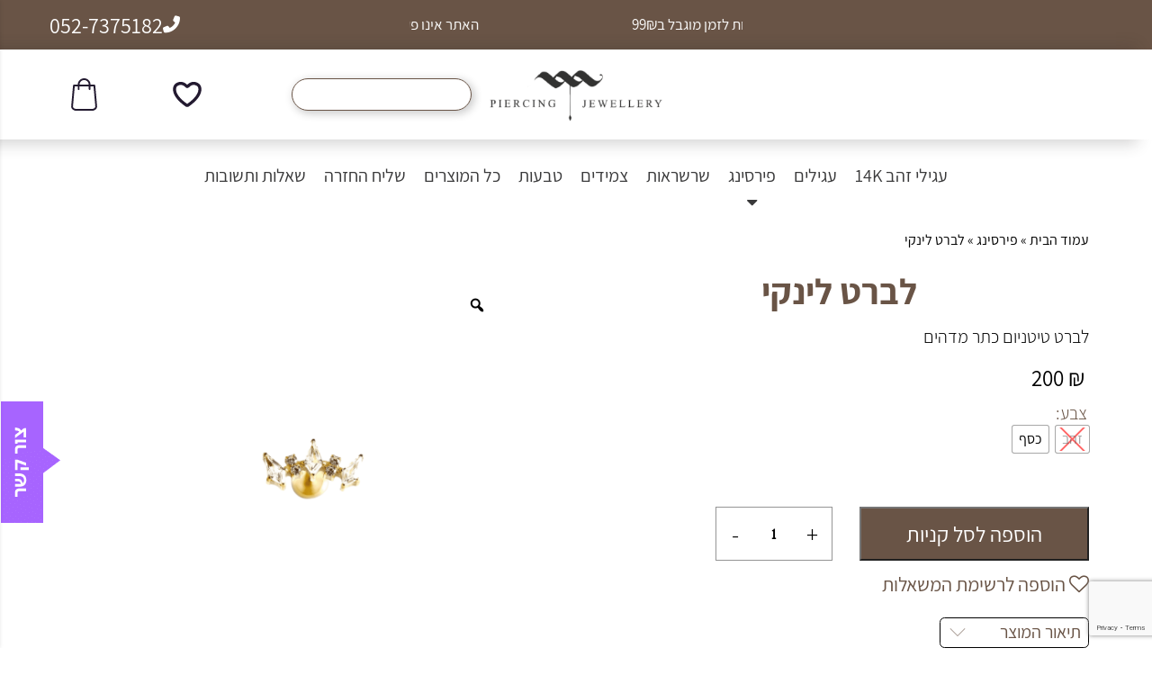

--- FILE ---
content_type: text/html; charset=UTF-8
request_url: https://miryamlevi.co.il/product/%D7%9C%D7%91%D7%A8%D7%98-%D7%9C%D7%99%D7%A0%D7%A7%D7%99/
body_size: 29504
content:
<!DOCTYPE HTML>
<html dir="rtl" lang="he-IL">
<head>
	<meta charset="utf-8">
	<meta name="viewport" content="width=device-width, initial-scale=1.0, maximum-scale=1.0, user-scalable=no">
  	<link rel="icon" href="" type="image/x-icon" />
	<link rel="pingback" href="https://miryamlevi.co.il/xmlrpc.php"/>
	<script src="https://unpkg.com/@lottiefiles/lottie-player@latest/dist/lottie-player.js"></script>
	<link rel="stylesheet" href="https://cdnjs.cloudflare.com/ajax/libs/font-awesome/6.5.2/css/all.min.css" integrity="sha512-SnH5WK+bZxgPHs44uWIX+LLJAJ9/2PkPKZ5QiAj6Ta86w+fsb2TkcmfRyVX3pBnMFcV7oQPJkl9QevSCWr3W6A==" crossorigin="anonymous" referrerpolicy="no-referrer" />
<link rel="stylesheet" href="https://cdnjs.cloudflare.com/ajax/libs/font-awesome/5.4.2/css/all.min.css" integrity="sha512-NicFTMUg/LwBeG8C7VG+gC4YiiRtQACl98QdkmfsLy37RzXdkaUAuPyVMND0olPP4Jn8M/ctesGSB2pgUBDRIw==" crossorigin="anonymous" referrerpolicy="no-referrer" />
  	<!--<script src="https://kit.fontawesome.com/f10416ab8a.js" crossorigin="anonymous"></script>-->
	<link href="https://cdn.jsdelivr.net/npm/bootstrap@5.1.3/dist/css/bootstrap.min.css" rel="stylesheet">
    <link rel="preconnect" href="https://fonts.googleapis.com">
    <link rel="preconnect" href="https://fonts.gstatic.com" crossorigin>
	<link rel="stylesheet" href="https://cdn.jsdelivr.net/npm/@fancyapps/ui@4/dist/fancybox.css" />
	<script src="https://cdn.jsdelivr.net/npm/@fancyapps/ui@4/dist/fancybox.umd.js"></script>
	<link href="https://fonts.googleapis.com/css2?family=Amatic+SC:wght@400;700&family=Bellefair&display=swap" rel="stylesheet">
	<script src="https://code.jquery.com/jquery-3.6.0.min.js"></script>
	<script src="https://cdn.jsdelivr.net/npm/bootstrap@5.1.3/dist/js/bootstrap.bundle.min.js"></script>

					<script>document.documentElement.className = document.documentElement.className + ' yes-js js_active js'</script>
				<meta name='robots' content='index, follow, max-image-preview:large, max-snippet:-1, max-video-preview:-1' />
	<style>img:is([sizes="auto" i], [sizes^="auto," i]) { contain-intrinsic-size: 3000px 1500px }</style>
	
<!-- Google Tag Manager by PYS -->
    <script data-cfasync="false" data-pagespeed-no-defer>
	    window.dataLayerPYS = window.dataLayerPYS || [];
	</script>
<!-- End Google Tag Manager by PYS -->
	<!-- This site is optimized with the Yoast SEO plugin v24.4 - https://yoast.com/wordpress/plugins/seo/ -->
	<title>לברט לינקי - מירים לוי | פירסינג ותכשיטים</title>
	<link rel="canonical" href="https://miryamlevi.co.il/product/לברט-לינקי/" />
	<meta property="og:locale" content="he_IL" />
	<meta property="og:type" content="article" />
	<meta property="og:title" content="לברט לינקי - מירים לוי | פירסינג ותכשיטים" />
	<meta property="og:description" content="לברט טיטניום כתר מדהים" />
	<meta property="og:url" content="https://miryamlevi.co.il/product/לברט-לינקי/" />
	<meta property="og:site_name" content="מירים לוי | פירסינג ותכשיטים" />
	<meta property="article:modified_time" content="2024-06-09T08:44:39+00:00" />
	<meta property="og:image" content="http://miryamlevi.co.il/wp-content/uploads/2024/04/לברט-לינקי.png" />
	<meta property="og:image:width" content="1920" />
	<meta property="og:image:height" content="1920" />
	<meta property="og:image:type" content="image/png" />
	<meta name="twitter:card" content="summary_large_image" />
	<meta name="twitter:label1" content="זמן קריאה מוערך" />
	<meta name="twitter:data1" content="דקה1" />
	<script type="application/ld+json" class="yoast-schema-graph">{"@context":"https://schema.org","@graph":[{"@type":"WebPage","@id":"https://miryamlevi.co.il/product/%d7%9c%d7%91%d7%a8%d7%98-%d7%9c%d7%99%d7%a0%d7%a7%d7%99/","url":"https://miryamlevi.co.il/product/%d7%9c%d7%91%d7%a8%d7%98-%d7%9c%d7%99%d7%a0%d7%a7%d7%99/","name":"לברט לינקי - מירים לוי | פירסינג ותכשיטים","isPartOf":{"@id":"https://miryamlevi.co.il/#website"},"primaryImageOfPage":{"@id":"https://miryamlevi.co.il/product/%d7%9c%d7%91%d7%a8%d7%98-%d7%9c%d7%99%d7%a0%d7%a7%d7%99/#primaryimage"},"image":{"@id":"https://miryamlevi.co.il/product/%d7%9c%d7%91%d7%a8%d7%98-%d7%9c%d7%99%d7%a0%d7%a7%d7%99/#primaryimage"},"thumbnailUrl":"https://miryamlevi.co.il/wp-content/uploads/2024/04/לברט-לינקי.png","datePublished":"2024-04-16T08:21:29+00:00","dateModified":"2024-06-09T08:44:39+00:00","breadcrumb":{"@id":"https://miryamlevi.co.il/product/%d7%9c%d7%91%d7%a8%d7%98-%d7%9c%d7%99%d7%a0%d7%a7%d7%99/#breadcrumb"},"inLanguage":"he-IL","potentialAction":[{"@type":"ReadAction","target":["https://miryamlevi.co.il/product/%d7%9c%d7%91%d7%a8%d7%98-%d7%9c%d7%99%d7%a0%d7%a7%d7%99/"]}]},{"@type":"ImageObject","inLanguage":"he-IL","@id":"https://miryamlevi.co.il/product/%d7%9c%d7%91%d7%a8%d7%98-%d7%9c%d7%99%d7%a0%d7%a7%d7%99/#primaryimage","url":"https://miryamlevi.co.il/wp-content/uploads/2024/04/לברט-לינקי.png","contentUrl":"https://miryamlevi.co.il/wp-content/uploads/2024/04/לברט-לינקי.png","width":1920,"height":1920},{"@type":"BreadcrumbList","@id":"https://miryamlevi.co.il/product/%d7%9c%d7%91%d7%a8%d7%98-%d7%9c%d7%99%d7%a0%d7%a7%d7%99/#breadcrumb","itemListElement":[{"@type":"ListItem","position":1,"name":"דף הבית","item":"https://miryamlevi.co.il/"},{"@type":"ListItem","position":2,"name":"תכשיטים","item":"https://miryamlevi.co.il/shop/"},{"@type":"ListItem","position":3,"name":"לברט לינקי"}]},{"@type":"WebSite","@id":"https://miryamlevi.co.il/#website","url":"https://miryamlevi.co.il/","name":"מירים לוי | פירסינג ותכשיטים","description":"","potentialAction":[{"@type":"SearchAction","target":{"@type":"EntryPoint","urlTemplate":"https://miryamlevi.co.il/?s={search_term_string}"},"query-input":{"@type":"PropertyValueSpecification","valueRequired":true,"valueName":"search_term_string"}}],"inLanguage":"he-IL"}]}</script>
	<!-- / Yoast SEO plugin. -->


<link rel='dns-prefetch' href='//cdnjs.cloudflare.com' />
<link rel='stylesheet' id='jq-custom-select-css' href='https://miryamlevi.co.il/wp-content/themes/leos/assets/plugins/custom-select/build/assets/css/custom-select.css?ver=1' type='text/css' media='all' />
<link rel='stylesheet preload' as='style' id='app-style-css' href='https://miryamlevi.co.il/wp-content/themes/leos/assets/styles/styles.css?ver=4.8' type='text/css' media='all' />
<link rel='stylesheet' id='hamburgers-css' href='https://miryamlevi.co.il/wp-content/themes/leos/assets/plugins/hamburgers/hamburgers.css?ver=1' type='text/css' media='all' />
<link rel='stylesheet' id='primary-style-css' href='https://miryamlevi.co.il/wp-content/themes/leos/style.css?ver=240623123725' type='text/css' media='all' />
<link rel='stylesheet' id='jquery-selectBox-css' href='https://miryamlevi.co.il/wp-content/plugins/yith-woocommerce-wishlist/assets/css/jquery.selectBox.css?ver=1.2.0' type='text/css' media='all' />
<link rel='stylesheet' id='yith-wcwl-font-awesome-css' href='https://miryamlevi.co.il/wp-content/plugins/yith-woocommerce-wishlist/assets/css/font-awesome.css?ver=4.7.0' type='text/css' media='all' />
<link rel='stylesheet' id='woocommerce_prettyPhoto_css-rtl-css' href='//miryamlevi.co.il/wp-content/plugins/woocommerce/assets/css/prettyPhoto-rtl.css?ver=3.1.6' type='text/css' media='all' />
<link rel='stylesheet' id='yith-wcwl-main-css' href='https://miryamlevi.co.il/wp-content/plugins/yith-woocommerce-wishlist/assets/css/style.css?ver=3.34.0' type='text/css' media='all' />
<style id='yith-wcwl-main-inline-css' type='text/css'>
.yith-wcwl-share li a{color: #FFFFFF;}.yith-wcwl-share li a:hover{color: #FFFFFF;}.yith-wcwl-share a.facebook{background: #39599E; background-color: #39599E;}.yith-wcwl-share a.facebook:hover{background: #595A5A; background-color: #595A5A;}.yith-wcwl-share a.twitter{background: #45AFE2; background-color: #45AFE2;}.yith-wcwl-share a.twitter:hover{background: #595A5A; background-color: #595A5A;}.yith-wcwl-share a.pinterest{background: #AB2E31; background-color: #AB2E31;}.yith-wcwl-share a.pinterest:hover{background: #595A5A; background-color: #595A5A;}.yith-wcwl-share a.email{background: #FBB102; background-color: #FBB102;}.yith-wcwl-share a.email:hover{background: #595A5A; background-color: #595A5A;}.yith-wcwl-share a.whatsapp{background: #00A901; background-color: #00A901;}.yith-wcwl-share a.whatsapp:hover{background: #595A5A; background-color: #595A5A;}
</style>
<style id='classic-theme-styles-inline-css' type='text/css'>
/*! This file is auto-generated */
.wp-block-button__link{color:#fff;background-color:#32373c;border-radius:9999px;box-shadow:none;text-decoration:none;padding:calc(.667em + 2px) calc(1.333em + 2px);font-size:1.125em}.wp-block-file__button{background:#32373c;color:#fff;text-decoration:none}
</style>
<style id='global-styles-inline-css' type='text/css'>
:root{--wp--preset--aspect-ratio--square: 1;--wp--preset--aspect-ratio--4-3: 4/3;--wp--preset--aspect-ratio--3-4: 3/4;--wp--preset--aspect-ratio--3-2: 3/2;--wp--preset--aspect-ratio--2-3: 2/3;--wp--preset--aspect-ratio--16-9: 16/9;--wp--preset--aspect-ratio--9-16: 9/16;--wp--preset--color--black: #000000;--wp--preset--color--cyan-bluish-gray: #abb8c3;--wp--preset--color--white: #ffffff;--wp--preset--color--pale-pink: #f78da7;--wp--preset--color--vivid-red: #cf2e2e;--wp--preset--color--luminous-vivid-orange: #ff6900;--wp--preset--color--luminous-vivid-amber: #fcb900;--wp--preset--color--light-green-cyan: #7bdcb5;--wp--preset--color--vivid-green-cyan: #00d084;--wp--preset--color--pale-cyan-blue: #8ed1fc;--wp--preset--color--vivid-cyan-blue: #0693e3;--wp--preset--color--vivid-purple: #9b51e0;--wp--preset--gradient--vivid-cyan-blue-to-vivid-purple: linear-gradient(135deg,rgba(6,147,227,1) 0%,rgb(155,81,224) 100%);--wp--preset--gradient--light-green-cyan-to-vivid-green-cyan: linear-gradient(135deg,rgb(122,220,180) 0%,rgb(0,208,130) 100%);--wp--preset--gradient--luminous-vivid-amber-to-luminous-vivid-orange: linear-gradient(135deg,rgba(252,185,0,1) 0%,rgba(255,105,0,1) 100%);--wp--preset--gradient--luminous-vivid-orange-to-vivid-red: linear-gradient(135deg,rgba(255,105,0,1) 0%,rgb(207,46,46) 100%);--wp--preset--gradient--very-light-gray-to-cyan-bluish-gray: linear-gradient(135deg,rgb(238,238,238) 0%,rgb(169,184,195) 100%);--wp--preset--gradient--cool-to-warm-spectrum: linear-gradient(135deg,rgb(74,234,220) 0%,rgb(151,120,209) 20%,rgb(207,42,186) 40%,rgb(238,44,130) 60%,rgb(251,105,98) 80%,rgb(254,248,76) 100%);--wp--preset--gradient--blush-light-purple: linear-gradient(135deg,rgb(255,206,236) 0%,rgb(152,150,240) 100%);--wp--preset--gradient--blush-bordeaux: linear-gradient(135deg,rgb(254,205,165) 0%,rgb(254,45,45) 50%,rgb(107,0,62) 100%);--wp--preset--gradient--luminous-dusk: linear-gradient(135deg,rgb(255,203,112) 0%,rgb(199,81,192) 50%,rgb(65,88,208) 100%);--wp--preset--gradient--pale-ocean: linear-gradient(135deg,rgb(255,245,203) 0%,rgb(182,227,212) 50%,rgb(51,167,181) 100%);--wp--preset--gradient--electric-grass: linear-gradient(135deg,rgb(202,248,128) 0%,rgb(113,206,126) 100%);--wp--preset--gradient--midnight: linear-gradient(135deg,rgb(2,3,129) 0%,rgb(40,116,252) 100%);--wp--preset--font-size--small: 13px;--wp--preset--font-size--medium: 20px;--wp--preset--font-size--large: 36px;--wp--preset--font-size--x-large: 42px;--wp--preset--font-family--inter: "Inter", sans-serif;--wp--preset--font-family--cardo: Cardo;--wp--preset--spacing--20: 0.44rem;--wp--preset--spacing--30: 0.67rem;--wp--preset--spacing--40: 1rem;--wp--preset--spacing--50: 1.5rem;--wp--preset--spacing--60: 2.25rem;--wp--preset--spacing--70: 3.38rem;--wp--preset--spacing--80: 5.06rem;--wp--preset--shadow--natural: 6px 6px 9px rgba(0, 0, 0, 0.2);--wp--preset--shadow--deep: 12px 12px 50px rgba(0, 0, 0, 0.4);--wp--preset--shadow--sharp: 6px 6px 0px rgba(0, 0, 0, 0.2);--wp--preset--shadow--outlined: 6px 6px 0px -3px rgba(255, 255, 255, 1), 6px 6px rgba(0, 0, 0, 1);--wp--preset--shadow--crisp: 6px 6px 0px rgba(0, 0, 0, 1);}:where(.is-layout-flex){gap: 0.5em;}:where(.is-layout-grid){gap: 0.5em;}body .is-layout-flex{display: flex;}.is-layout-flex{flex-wrap: wrap;align-items: center;}.is-layout-flex > :is(*, div){margin: 0;}body .is-layout-grid{display: grid;}.is-layout-grid > :is(*, div){margin: 0;}:where(.wp-block-columns.is-layout-flex){gap: 2em;}:where(.wp-block-columns.is-layout-grid){gap: 2em;}:where(.wp-block-post-template.is-layout-flex){gap: 1.25em;}:where(.wp-block-post-template.is-layout-grid){gap: 1.25em;}.has-black-color{color: var(--wp--preset--color--black) !important;}.has-cyan-bluish-gray-color{color: var(--wp--preset--color--cyan-bluish-gray) !important;}.has-white-color{color: var(--wp--preset--color--white) !important;}.has-pale-pink-color{color: var(--wp--preset--color--pale-pink) !important;}.has-vivid-red-color{color: var(--wp--preset--color--vivid-red) !important;}.has-luminous-vivid-orange-color{color: var(--wp--preset--color--luminous-vivid-orange) !important;}.has-luminous-vivid-amber-color{color: var(--wp--preset--color--luminous-vivid-amber) !important;}.has-light-green-cyan-color{color: var(--wp--preset--color--light-green-cyan) !important;}.has-vivid-green-cyan-color{color: var(--wp--preset--color--vivid-green-cyan) !important;}.has-pale-cyan-blue-color{color: var(--wp--preset--color--pale-cyan-blue) !important;}.has-vivid-cyan-blue-color{color: var(--wp--preset--color--vivid-cyan-blue) !important;}.has-vivid-purple-color{color: var(--wp--preset--color--vivid-purple) !important;}.has-black-background-color{background-color: var(--wp--preset--color--black) !important;}.has-cyan-bluish-gray-background-color{background-color: var(--wp--preset--color--cyan-bluish-gray) !important;}.has-white-background-color{background-color: var(--wp--preset--color--white) !important;}.has-pale-pink-background-color{background-color: var(--wp--preset--color--pale-pink) !important;}.has-vivid-red-background-color{background-color: var(--wp--preset--color--vivid-red) !important;}.has-luminous-vivid-orange-background-color{background-color: var(--wp--preset--color--luminous-vivid-orange) !important;}.has-luminous-vivid-amber-background-color{background-color: var(--wp--preset--color--luminous-vivid-amber) !important;}.has-light-green-cyan-background-color{background-color: var(--wp--preset--color--light-green-cyan) !important;}.has-vivid-green-cyan-background-color{background-color: var(--wp--preset--color--vivid-green-cyan) !important;}.has-pale-cyan-blue-background-color{background-color: var(--wp--preset--color--pale-cyan-blue) !important;}.has-vivid-cyan-blue-background-color{background-color: var(--wp--preset--color--vivid-cyan-blue) !important;}.has-vivid-purple-background-color{background-color: var(--wp--preset--color--vivid-purple) !important;}.has-black-border-color{border-color: var(--wp--preset--color--black) !important;}.has-cyan-bluish-gray-border-color{border-color: var(--wp--preset--color--cyan-bluish-gray) !important;}.has-white-border-color{border-color: var(--wp--preset--color--white) !important;}.has-pale-pink-border-color{border-color: var(--wp--preset--color--pale-pink) !important;}.has-vivid-red-border-color{border-color: var(--wp--preset--color--vivid-red) !important;}.has-luminous-vivid-orange-border-color{border-color: var(--wp--preset--color--luminous-vivid-orange) !important;}.has-luminous-vivid-amber-border-color{border-color: var(--wp--preset--color--luminous-vivid-amber) !important;}.has-light-green-cyan-border-color{border-color: var(--wp--preset--color--light-green-cyan) !important;}.has-vivid-green-cyan-border-color{border-color: var(--wp--preset--color--vivid-green-cyan) !important;}.has-pale-cyan-blue-border-color{border-color: var(--wp--preset--color--pale-cyan-blue) !important;}.has-vivid-cyan-blue-border-color{border-color: var(--wp--preset--color--vivid-cyan-blue) !important;}.has-vivid-purple-border-color{border-color: var(--wp--preset--color--vivid-purple) !important;}.has-vivid-cyan-blue-to-vivid-purple-gradient-background{background: var(--wp--preset--gradient--vivid-cyan-blue-to-vivid-purple) !important;}.has-light-green-cyan-to-vivid-green-cyan-gradient-background{background: var(--wp--preset--gradient--light-green-cyan-to-vivid-green-cyan) !important;}.has-luminous-vivid-amber-to-luminous-vivid-orange-gradient-background{background: var(--wp--preset--gradient--luminous-vivid-amber-to-luminous-vivid-orange) !important;}.has-luminous-vivid-orange-to-vivid-red-gradient-background{background: var(--wp--preset--gradient--luminous-vivid-orange-to-vivid-red) !important;}.has-very-light-gray-to-cyan-bluish-gray-gradient-background{background: var(--wp--preset--gradient--very-light-gray-to-cyan-bluish-gray) !important;}.has-cool-to-warm-spectrum-gradient-background{background: var(--wp--preset--gradient--cool-to-warm-spectrum) !important;}.has-blush-light-purple-gradient-background{background: var(--wp--preset--gradient--blush-light-purple) !important;}.has-blush-bordeaux-gradient-background{background: var(--wp--preset--gradient--blush-bordeaux) !important;}.has-luminous-dusk-gradient-background{background: var(--wp--preset--gradient--luminous-dusk) !important;}.has-pale-ocean-gradient-background{background: var(--wp--preset--gradient--pale-ocean) !important;}.has-electric-grass-gradient-background{background: var(--wp--preset--gradient--electric-grass) !important;}.has-midnight-gradient-background{background: var(--wp--preset--gradient--midnight) !important;}.has-small-font-size{font-size: var(--wp--preset--font-size--small) !important;}.has-medium-font-size{font-size: var(--wp--preset--font-size--medium) !important;}.has-large-font-size{font-size: var(--wp--preset--font-size--large) !important;}.has-x-large-font-size{font-size: var(--wp--preset--font-size--x-large) !important;}
:where(.wp-block-post-template.is-layout-flex){gap: 1.25em;}:where(.wp-block-post-template.is-layout-grid){gap: 1.25em;}
:where(.wp-block-columns.is-layout-flex){gap: 2em;}:where(.wp-block-columns.is-layout-grid){gap: 2em;}
:root :where(.wp-block-pullquote){font-size: 1.5em;line-height: 1.6;}
</style>
<link rel='stylesheet' id='contact-form-7-css' href='https://miryamlevi.co.il/wp-content/plugins/contact-form-7/includes/css/styles.css?ver=6.0.3' type='text/css' media='all' />
<link rel='stylesheet' id='contact-form-7-rtl-css' href='https://miryamlevi.co.il/wp-content/plugins/contact-form-7/includes/css/styles-rtl.css?ver=6.0.3' type='text/css' media='all' />
<link rel='stylesheet' id='leos_seo-frontend-css' href='https://miryamlevi.co.il/wp-content/plugins/leos-seo/assets/css/frontend.css?ver=3.0.0' type='text/css' media='all' />
<link rel='stylesheet' id='photoswipe-css' href='https://miryamlevi.co.il/wp-content/plugins/woocommerce/assets/css/photoswipe/photoswipe.min.css?ver=9.6.3' type='text/css' media='all' />
<link rel='stylesheet' id='photoswipe-default-skin-css' href='https://miryamlevi.co.il/wp-content/plugins/woocommerce/assets/css/photoswipe/default-skin/default-skin.min.css?ver=9.6.3' type='text/css' media='all' />
<link rel='stylesheet' id='woocommerce-layout-rtl-css' href='https://miryamlevi.co.il/wp-content/plugins/woocommerce/assets/css/woocommerce-layout-rtl.css?ver=9.6.3' type='text/css' media='all' />
<link rel='stylesheet' id='woocommerce-smallscreen-rtl-css' href='https://miryamlevi.co.il/wp-content/plugins/woocommerce/assets/css/woocommerce-smallscreen-rtl.css?ver=9.6.3' type='text/css' media='only screen and (max-width: 768px)' />
<link rel='stylesheet' id='woocommerce-general-rtl-css' href='https://miryamlevi.co.il/wp-content/plugins/woocommerce/assets/css/woocommerce-rtl.css?ver=9.6.3' type='text/css' media='all' />
<style id='woocommerce-inline-inline-css' type='text/css'>
.woocommerce form .form-row .required { visibility: visible; }
</style>
<link rel='stylesheet' id='form-design-sytle-css' href='https://miryamlevi.co.il/wp-content/plugins/meshulam-payment-gateway//assets/css/form-design.css?ver=6.7' type='text/css' media='all' />
<link rel='stylesheet' id='meshulam-pay-sytle-css' href='https://miryamlevi.co.il/wp-content/plugins/meshulam-payment-gateway//assets/css/meshulam_pay_style.css?ver=6.7' type='text/css' media='all' />
<link rel='stylesheet' id='meshulam-sytle-css' href='https://miryamlevi.co.il/wp-content/plugins/meshulam-payment-gateway//assets/css/meshulam_sytle.css?ver=6.7' type='text/css' media='all' />
<link rel='stylesheet' id='bit_payment_css-css' href='https://miryamlevi.co.il/wp-content/plugins/meshulam-payment-gateway//assets/css/bit_pay_style.css?ver=6.7' type='text/css' media='all' />
<link rel='stylesheet' id='bit_payment_font_awesome-css' href='https://cdnjs.cloudflare.com/ajax/libs/font-awesome/4.7.0/css/font-awesome.min.css?ver=6.7' type='text/css' media='all' />
<link rel='stylesheet' id='rtwpvg-slider-css' href='https://miryamlevi.co.il/wp-content/plugins/woo-product-variation-gallery/assets/css/slick.min.css?ver=1.8.1' type='text/css' media='all' />
<link rel='stylesheet' id='dashicons-css' href='https://miryamlevi.co.il/wp-includes/css/dashicons.min.css?ver=6.7.4' type='text/css' media='all' />
<style id='dashicons-inline-css' type='text/css'>
[data-font="Dashicons"]:before {font-family: 'Dashicons' !important;content: attr(data-icon) !important;speak: none !important;font-weight: normal !important;font-variant: normal !important;text-transform: none !important;line-height: 1 !important;font-style: normal !important;-webkit-font-smoothing: antialiased !important;-moz-osx-font-smoothing: grayscale !important;}
</style>
<link rel='stylesheet' id='rtwpvg-css' href='https://miryamlevi.co.il/wp-content/plugins/woo-product-variation-gallery/assets/css/slick-rtwpvg.min.css?ver=1768786544' type='text/css' media='all' />
<style id='rtwpvg-inline-css' type='text/css'>
        
            :root {
                --rtwpvg-thumbnail-gap: 0px;
                --rtwpvg-gallery-margin-bottom: 30px;
            }

            /* Large Screen / Default Width */
            .rtwpvg-images {
                max-width: 80%;
                width: 100%;
                float: none;
            }

            /* MD, Desktops */
                        @media only screen and (max-width: 992px) {
                .rtwpvg-images {
                    max-width: 900%;
                }
            }

            
            /* SM Devices, Tablets */
                        @media only screen and (max-width: 768px) {
                .rtwpvg-images {
                    max-width: 100% !important;
                }
            }

            
            /* XSM Devices, Phones */
                        @media only screen and (max-width: 480px) {
                .rtwpvg-images {
                    max-width: 100% !important;
                }
            }

            
                        .rtwpvg-images .rtwpvg-wrapper.loading-rtwpvg::after {
                background: url() no-repeat center center;
            }

                    
		
</style>
<link rel='stylesheet' id='woo-variation-swatches-css' href='https://miryamlevi.co.il/wp-content/plugins/woo-variation-swatches/assets/css/frontend.min.css?ver=1714551271' type='text/css' media='all' />
<style id='woo-variation-swatches-inline-css' type='text/css'>
:root {
--wvs-tick:url("data:image/svg+xml;utf8,%3Csvg filter='drop-shadow(0px 0px 2px rgb(0 0 0 / .8))' xmlns='http://www.w3.org/2000/svg'  viewBox='0 0 30 30'%3E%3Cpath fill='none' stroke='%23ffffff' stroke-linecap='round' stroke-linejoin='round' stroke-width='4' d='M4 16L11 23 27 7'/%3E%3C/svg%3E");

--wvs-cross:url("data:image/svg+xml;utf8,%3Csvg filter='drop-shadow(0px 0px 5px rgb(255 255 255 / .6))' xmlns='http://www.w3.org/2000/svg' width='72px' height='72px' viewBox='0 0 24 24'%3E%3Cpath fill='none' stroke='%23ff0000' stroke-linecap='round' stroke-width='0.6' d='M5 5L19 19M19 5L5 19'/%3E%3C/svg%3E");
--wvs-single-product-item-width:30px;
--wvs-single-product-item-height:30px;
--wvs-single-product-item-font-size:16px}
</style>
<link rel='stylesheet' id='brands-styles-css' href='https://miryamlevi.co.il/wp-content/plugins/woocommerce/assets/css/brands.css?ver=9.6.3' type='text/css' media='all' />
<script type="text/javascript" src="https://miryamlevi.co.il/wp-includes/js/jquery/jquery.min.js?ver=3.7.1" id="jquery-core-js"></script>
<script type="text/javascript" src="https://miryamlevi.co.il/wp-content/themes/leos/assets/scripts/dist/app.js?ver=1" id="js-bundle-js"></script>
<script type="text/javascript" src="https://miryamlevi.co.il/wp-content/themes/leos/assets/plugins/custom-select/build/assets/js/custom-select.js?ver=1" id="jq-custom-select-js"></script>
<script type="text/javascript" src="https://miryamlevi.co.il/wp-content/plugins/woocommerce/assets/js/jquery-blockui/jquery.blockUI.min.js?ver=2.7.0-wc.9.6.3" id="jquery-blockui-js" data-wp-strategy="defer"></script>
<script type="text/javascript" src="https://miryamlevi.co.il/wp-content/plugins/woocommerce/assets/js/zoom/jquery.zoom.min.js?ver=1.7.21-wc.9.6.3" id="zoom-js" defer="defer" data-wp-strategy="defer"></script>
<script type="text/javascript" src="https://miryamlevi.co.il/wp-content/plugins/woocommerce/assets/js/photoswipe/photoswipe.min.js?ver=4.1.1-wc.9.6.3" id="photoswipe-js" defer="defer" data-wp-strategy="defer"></script>
<script type="text/javascript" src="https://miryamlevi.co.il/wp-content/plugins/woocommerce/assets/js/photoswipe/photoswipe-ui-default.min.js?ver=4.1.1-wc.9.6.3" id="photoswipe-ui-default-js" defer="defer" data-wp-strategy="defer"></script>
<script type="text/javascript" id="wc-single-product-js-extra">
/* <![CDATA[ */
var wc_single_product_params = {"i18n_required_rating_text":"\u05d1\u05d7\u05e8 \u05d3\u05d9\u05e8\u05d5\u05d2","i18n_product_gallery_trigger_text":"\u05dc\u05d4\u05e6\u05d9\u05d2 \u05d0\u05ea \u05d2\u05dc\u05e8\u05d9\u05d9\u05ea \u05d4\u05ea\u05de\u05d5\u05e0\u05d5\u05ea \u05e2\u05dc \u05de\u05e1\u05da \u05de\u05dc\u05d0","review_rating_required":"yes","flexslider":{"rtl":true,"animation":"slide","smoothHeight":true,"directionNav":false,"controlNav":"thumbnails","slideshow":false,"animationSpeed":500,"animationLoop":false,"allowOneSlide":false},"zoom_enabled":"1","zoom_options":[],"photoswipe_enabled":"1","photoswipe_options":{"shareEl":false,"closeOnScroll":false,"history":false,"hideAnimationDuration":0,"showAnimationDuration":0},"flexslider_enabled":""};
/* ]]> */
</script>
<script type="text/javascript" src="https://miryamlevi.co.il/wp-content/plugins/woocommerce/assets/js/frontend/single-product.min.js?ver=9.6.3" id="wc-single-product-js" defer="defer" data-wp-strategy="defer"></script>
<script type="text/javascript" src="https://miryamlevi.co.il/wp-content/plugins/woocommerce/assets/js/js-cookie/js.cookie.min.js?ver=2.1.4-wc.9.6.3" id="js-cookie-js" defer="defer" data-wp-strategy="defer"></script>
<script type="text/javascript" id="woocommerce-js-extra">
/* <![CDATA[ */
var woocommerce_params = {"ajax_url":"\/wp-admin\/admin-ajax.php","wc_ajax_url":"\/?wc-ajax=%%endpoint%%"};
/* ]]> */
</script>
<script type="text/javascript" src="https://miryamlevi.co.il/wp-content/plugins/woocommerce/assets/js/frontend/woocommerce.min.js?ver=9.6.3" id="woocommerce-js" defer="defer" data-wp-strategy="defer"></script>
<script type="text/javascript" src="https://miryamlevi.co.il/wp-content/plugins/meshulam-payment-gateway//assets/js/meshulam_payment.js?ver=6.7" id="meshulam-payment-js-js"></script>
<script type="text/javascript" src="https://miryamlevi.co.il/wp-content/plugins/meshulam-payment-gateway//assets/js/meshulam_payment_popup.js?ver=6.7" id="meshulam-payment-popup-js-js"></script>
<!-- Google tag (gtag.js) -->
<script async src="https://www.googletagmanager.com/gtag/js?id=G-FZW27LX4GC&l=dataLayerPYS"></script>
<script>
  window.dataLayerPYS = window.dataLayerPYS || [];
  function gtag(){dataLayerPYS.push(arguments);}
  gtag('js', new Date());

  gtag('config', 'G-FZW27LX4GC');
</script>
<meta name="google-site-verification" content="yYrk9VpfQez86kRc3R6oDes4TcyX66x_1rdEW0YLN1k" />
<meta name="facebook-domain-verification" content="k41hx0lo3bt66gn03n94ym1sz6urtx" />
<!-- This website runs the Product Feed PRO for WooCommerce by AdTribes.io plugin - version 13.3.2 -->
	<noscript><style>.woocommerce-product-gallery{ opacity: 1 !important; }</style></noscript>
	<style class='wp-fonts-local' type='text/css'>
@font-face{font-family:Inter;font-style:normal;font-weight:300 900;font-display:fallback;src:url('https://miryamlevi.co.il/wp-content/plugins/woocommerce/assets/fonts/Inter-VariableFont_slnt,wght.woff2') format('woff2');font-stretch:normal;}
@font-face{font-family:Cardo;font-style:normal;font-weight:400;font-display:fallback;src:url('https://miryamlevi.co.il/wp-content/plugins/woocommerce/assets/fonts/cardo_normal_400.woff2') format('woff2');}
</style>
		<style type="text/css" id="wp-custom-css">
			img.attachment-woocommerce_thumbnail.size-woocommerce_thumbnail {
    width: 300px;
}
.product-accordion .btn-link {
    border: 1px solid #000;
    padding: 0 8px 2px 4px;
}		</style>
		</head>
<body class="rtl product-template-default single single-product postid-17303 theme-leos sp-easy-accordion-enabled woocommerce woocommerce-page woocommerce-no-js rtwpvg woo-variation-swatches wvs-behavior-blur wvs-theme-leos wvs-show-label wvs-tooltip">
<header class="sticky">
				<div class="sticky-header" data-sticky>
			<div class="row justify-content-between flex-md-row flex-row-reverse align-items-center h-100">
				<div class="col-lg-2 col-md-1 nav-logo">
					<a href="/">
						<img src="https://miryamlevi.co.il/wp-content/uploads/2024/04/wRLuveMHkR8xO4c.png" class="logo-header"/>
					</a>
				</div>
				<div class="col-lg-8 col-md-9 nav-mid">
						<div class="main-mega-menu">
		<div class="container-fluid">
			<div class="row justify-content-start">
				<div class="col-12 centered">
					<ul id="mega-menu" class="centered">
													<li class="top-menu-item wow fadeInDown"
								data-wow-delay="0.0s">
								<a href="https://miryamlevi.co.il/product-category/%d7%a2%d7%92%d7%99%d7%9c%d7%99-%d7%96%d7%94%d7%91-14k-2/" title="עגילי זהב 14K">
									עגילי זהב 14K																	</a>
															</li>
													<li class="top-menu-item wow fadeInDown"
								data-wow-delay="0.1s">
								<a href="/product-category/עגילים/" title="עגילים">
									עגילים																	</a>
															</li>
													<li class="top-menu-item wow fadeInDown has-sub-menu"
								data-wow-delay="0.2s">
								<a href="https://miryamlevi.co.il/product-category/%d7%a4%d7%99%d7%a8%d7%a1%d7%99%d7%a0%d7%92/" title="פירסינג">
									פירסינג									<i class="fa fa-caret-down"></i>								</a>
																	<div class="sub-menu row">
																					<div class="col">
												<ul class="sub-menu-links">
																											<li>
															<a href="https://miryamlevi.co.il/product-category/%D7%A2%D7%92%D7%99%D7%9C%D7%99-%D7%9C%D7%91%D7%A8%D7%98/"
															   title="עגילי לברט">
																<span>עגילי לברט</span>
															</a>
														</li>
																											<li>
															<a href="https://miryamlevi.co.il/product-category/%D7%97%D7%99%D7%A9%D7%95%D7%A7%D7%99%D7%9D-%D7%A4%D7%A8%D7%A1%D7%99%D7%A0%D7%92/"
															   title="חישוקים פירסינג">
																<span>חישוקים פירסינג</span>
															</a>
														</li>
																									</ul>
											</div>
																													</div>
															</li>
													<li class="top-menu-item wow fadeInDown"
								data-wow-delay="0.3s">
								<a href="/product-category/שרשראות/" title="שרשראות">
									שרשראות																	</a>
															</li>
													<li class="top-menu-item wow fadeInDown"
								data-wow-delay="0.4s">
								<a href="/product-category/צמידים/" title="צמידים">
									צמידים																	</a>
															</li>
													<li class="top-menu-item wow fadeInDown"
								data-wow-delay="0.5s">
								<a href="/product-category/טבעות/" title="טבעות">
									טבעות																	</a>
															</li>
													<li class="top-menu-item wow fadeInDown"
								data-wow-delay="0.6s">
								<a href="/shop/" title="כל המוצרים">
									כל המוצרים																	</a>
															</li>
													<li class="top-menu-item wow fadeInDown"
								data-wow-delay="0.7s">
								<a href="https://miryamlevi.co.il/product/%d7%a9%d7%9c%d7%99%d7%97-%d7%94%d7%97%d7%9c%d7%a4%d7%94-%d7%94%d7%97%d7%96%d7%a8%d7%94/" title="שליח החזרה">
									שליח החזרה																	</a>
															</li>
													<li class="top-menu-item wow fadeInDown"
								data-wow-delay="0.8s">
								<a href="https://miryamlevi.co.il/%d7%a9%d7%90%d7%9c%d7%95%d7%aa-%d7%95%d7%aa%d7%a9%d7%95%d7%91%d7%95%d7%aa/" title="שאלות ותשובות">
									שאלות ותשובות																	</a>
															</li>
											</ul>
				</div>
			</div>
		</div>
	</div>
				</div>
				<div class="col-lg-2 col-md-2 row pl-5 nav-icons-end">
					<div class="col">
						<a class="header-nav-link header-nav-link-alt no-mobile search-trigger" role="button"
						   data-search-click>
							<svg id="Layer_1" enable-background="new 0 0 64 64" height="512" viewBox="0 0 64 64" width="512" xmlns="http://www.w3.org/2000/svg"><g id="Magnifying_Glass"><path d="m58.7 54.4-15.2-15.1c7.3-9.7 5.5-23.5-4.2-30.9s-23.5-5.4-30.9 4.3-5.4 23.5 4.3 30.8c7.9 6 18.7 6 26.6 0l15.2 15.2c1.2 1.2 3.1 1.2 4.2.1s1.2-3.1 0-4.4c0 .1 0 .1 0 0zm-44-17.1c-6.2-6.2-6.2-16.4 0-22.6s16.4-6.2 22.6 0 6.2 16.4 0 22.6c-6.2 6.3-16.4 6.3-22.6 0z"/></g></svg>							<input type="text" class="search-trigger-input desk"/>
						</a>
					</div>
					<div class="col">
													<a href="https://miryamlevi.co.il/wishlist/"
							   id="wishlist-btn"
							   class="btn-count header-nav-link header-nav-link-alt">
																<svg id="Layer_1" enable-background="new 0 0 64 64" height="512" viewBox="0 0 64 64" width="512" xmlns="http://www.w3.org/2000/svg"><g id="Like"><path d="m32 56.7c-1 0-1.9-.3-2.8-.8-6.6-4.5-28.2-20.3-24.8-37.9 1.2-6.3 7.6-11 14.9-11 2.3 0 4.5.5 6.5 1.4 2.3 1.1 4.4 2.5 6.2 4.3 1.8-1.8 3.9-3.2 6.2-4.3 2-1 4.3-1.4 6.5-1.4 7.3 0 13.7 4.7 14.9 11 3.4 17.6-18.2 33.4-24.8 37.9-.9.5-1.8.8-2.8.8zm-12.7-43.7c-3.9 0-8.3 2.3-9 6.1-2.7 13.8 16.5 27.9 21.7 31.4 5.2-3.5 24.4-17.6 21.8-31.4-.7-3.8-5.2-6.1-9-6.1-1.4 0-2.8.3-4 .9h-.1c-1.8.9-3.5 2.1-4.8 3.6-1.8 2.1-4.9 2.3-7 .5-.2-.2-.3-.3-.5-.5-1.4-1.5-3-2.7-4.8-3.6h-.1c-1.5-.6-2.8-.9-4.2-.9z"/></g></svg>							</a>
											</div>
					<div class="col">
						<a href="#" class="mini-cart-btn btn-count header-nav-link header-nav-link-alt"
						   id="mini-cart-btn">
														<?xml version="1.0" encoding="iso-8859-1"?>
<!-- Generator: Adobe Illustrator 19.1.0, SVG Export Plug-In . SVG Version: 6.00 Build 0)  -->
<svg version="1.1" id="Capa_1" xmlns="http://www.w3.org/2000/svg" xmlns:xlink="http://www.w3.org/1999/xlink" x="0px" y="0px"
	 viewBox="0 0 489 489" style="enable-background:new 0 0 489 489;" xml:space="preserve">
<g>
	<path d="M440.1,422.7l-28-315.3c-0.6-7-6.5-12.3-13.4-12.3h-57.6C340.3,42.5,297.3,0,244.5,0s-95.8,42.5-96.6,95.1H90.3		c-7,0-12.8,5.3-13.4,12.3l-28,315.3c0,0.4-0.1,0.8-0.1,1.2c0,35.9,32.9,65.1,73.4,65.1h244.6c40.5,0,73.4-29.2,73.4-65.1		C440.2,423.5,440.2,423.1,440.1,422.7z M244.5,27c37.9,0,68.8,30.4,69.6,68.1H174.9C175.7,57.4,206.6,27,244.5,27z M366.8,462		H122.2c-25.4,0-46-16.8-46.4-37.5l26.8-302.3h45.2v41c0,7.5,6,13.5,13.5,13.5s13.5-6,13.5-13.5v-41h139.3v41		c0,7.5,6,13.5,13.5,13.5s13.5-6,13.5-13.5v-41h45.2l26.9,302.3C412.8,445.2,392.1,462,366.8,462z"/>
</g>
<g>
</g>
<g>
</g>
<g>
</g>
<g>
</g>
<g>
</g>
<g>
</g>
<g>
</g>
<g>
</g>
<g>
</g>
<g>
</g>
<g>
</g>
<g>
</g>
<g>
</g>
<g>
</g>
<g>
</g>
</svg>
						</a>
					</div>
				</div>
			</div>
		</div>
		<div class="top-header">
			<div class="container h-100">
				<div class="row justify-content-between align-items-center h-100">
					<div class="col-lg-4"></div>
                  						<div class="col-lg-4">
												<div class="line-slider">
															<p class="header-msg mb-0 text-center">כל הצמידים, שרשראות וטבעות לזמן מוגבל ב99₪</p>
															<p class="header-msg mb-0 text-center">האתר אינו פעיל</p>
													</div>
											</div>
					<div class="col-lg-4 d-flex justify-content-end no-mobile">
						<a href="tel:052-7375182" class="d-flex justify-content-center short-phone">
							<i class="fa-solid fa-phone-flip"></i>
							<span>052-7375182</span>
						</a>
					</div>
				</div>
			</div>
		</div>
		<div class="middle-header">
			<div class="container h-100">
				<div class="row justify-content-between flex-md-row flex-row-reverse align-items-center h-100">
					<div class="col-lg-4 col-12"></div>
					<div class="col-lg-4 col-6 d-flex justify-content-center align-items-center">
						<a href="/">
							<img src="https://miryamlevi.co.il/wp-content/uploads/2024/04/wRLuveMHkR8xO4c.png" class="logo-header" />
						</a>
					</div>
					<div class="col-lg-4 col-6 d-flex justify-content-md-end justify-content-start">
						<div class="header-nav d-flex">
							<a class="header-nav-link header-nav-link-alt no-mobile search-trigger" role="button"
							   data-search-click>
								<svg id="Layer_1" enable-background="new 0 0 64 64" height="512" viewBox="0 0 64 64" width="512" xmlns="http://www.w3.org/2000/svg"><g id="Magnifying_Glass"><path d="m58.7 54.4-15.2-15.1c7.3-9.7 5.5-23.5-4.2-30.9s-23.5-5.4-30.9 4.3-5.4 23.5 4.3 30.8c7.9 6 18.7 6 26.6 0l15.2 15.2c1.2 1.2 3.1 1.2 4.2.1s1.2-3.1 0-4.4c0 .1 0 .1 0 0zm-44-17.1c-6.2-6.2-6.2-16.4 0-22.6s16.4-6.2 22.6 0 6.2 16.4 0 22.6c-6.2 6.3-16.4 6.3-22.6 0z"/></g></svg>								<input type="text" class="search-trigger-input desk"/>
							</a>

															<a href="https://miryamlevi.co.il/wishlist/"
								   id="wishlist-btn"
								   class="btn-count header-nav-link header-nav-link-alt">
																		<svg id="Layer_1" enable-background="new 0 0 64 64" height="512" viewBox="0 0 64 64" width="512" xmlns="http://www.w3.org/2000/svg"><g id="Like"><path d="m32 56.7c-1 0-1.9-.3-2.8-.8-6.6-4.5-28.2-20.3-24.8-37.9 1.2-6.3 7.6-11 14.9-11 2.3 0 4.5.5 6.5 1.4 2.3 1.1 4.4 2.5 6.2 4.3 1.8-1.8 3.9-3.2 6.2-4.3 2-1 4.3-1.4 6.5-1.4 7.3 0 13.7 4.7 14.9 11 3.4 17.6-18.2 33.4-24.8 37.9-.9.5-1.8.8-2.8.8zm-12.7-43.7c-3.9 0-8.3 2.3-9 6.1-2.7 13.8 16.5 27.9 21.7 31.4 5.2-3.5 24.4-17.6 21.8-31.4-.7-3.8-5.2-6.1-9-6.1-1.4 0-2.8.3-4 .9h-.1c-1.8.9-3.5 2.1-4.8 3.6-1.8 2.1-4.9 2.3-7 .5-.2-.2-.3-.3-.5-.5-1.4-1.5-3-2.7-4.8-3.6h-.1c-1.5-.6-2.8-.9-4.2-.9z"/></g></svg>								</a>
														<a href="#" class="mini-cart-btn btn-count header-nav-link header-nav-link-alt"
							   id="mini-cart-btn">
																<?xml version="1.0" encoding="iso-8859-1"?>
<!-- Generator: Adobe Illustrator 19.1.0, SVG Export Plug-In . SVG Version: 6.00 Build 0)  -->
<svg version="1.1" id="Capa_1" xmlns="http://www.w3.org/2000/svg" xmlns:xlink="http://www.w3.org/1999/xlink" x="0px" y="0px"
	 viewBox="0 0 489 489" style="enable-background:new 0 0 489 489;" xml:space="preserve">
<g>
	<path d="M440.1,422.7l-28-315.3c-0.6-7-6.5-12.3-13.4-12.3h-57.6C340.3,42.5,297.3,0,244.5,0s-95.8,42.5-96.6,95.1H90.3		c-7,0-12.8,5.3-13.4,12.3l-28,315.3c0,0.4-0.1,0.8-0.1,1.2c0,35.9,32.9,65.1,73.4,65.1h244.6c40.5,0,73.4-29.2,73.4-65.1		C440.2,423.5,440.2,423.1,440.1,422.7z M244.5,27c37.9,0,68.8,30.4,69.6,68.1H174.9C175.7,57.4,206.6,27,244.5,27z M366.8,462		H122.2c-25.4,0-46-16.8-46.4-37.5l26.8-302.3h45.2v41c0,7.5,6,13.5,13.5,13.5s13.5-6,13.5-13.5v-41h139.3v41		c0,7.5,6,13.5,13.5,13.5s13.5-6,13.5-13.5v-41h45.2l26.9,302.3C412.8,445.2,392.1,462,366.8,462z"/>
</g>
<g>
</g>
<g>
</g>
<g>
</g>
<g>
</g>
<g>
</g>
<g>
</g>
<g>
</g>
<g>
</g>
<g>
</g>
<g>
</g>
<g>
</g>
<g>
</g>
<g>
</g>
<g>
</g>
<g>
</g>
</svg>
							</a>
						</div>
					</div>
				</div>
			</div>
		</div>

			<div class="main-mega-menu">
		<div class="container-fluid">
			<div class="row justify-content-start">
				<div class="col-12 centered">
					<ul id="mega-menu" class="centered">
													<li class="top-menu-item wow fadeInDown"
								data-wow-delay="0.0s">
								<a href="https://miryamlevi.co.il/product-category/%d7%a2%d7%92%d7%99%d7%9c%d7%99-%d7%96%d7%94%d7%91-14k-2/" title="עגילי זהב 14K">
									עגילי זהב 14K																	</a>
															</li>
													<li class="top-menu-item wow fadeInDown"
								data-wow-delay="0.1s">
								<a href="/product-category/עגילים/" title="עגילים">
									עגילים																	</a>
															</li>
													<li class="top-menu-item wow fadeInDown has-sub-menu"
								data-wow-delay="0.2s">
								<a href="https://miryamlevi.co.il/product-category/%d7%a4%d7%99%d7%a8%d7%a1%d7%99%d7%a0%d7%92/" title="פירסינג">
									פירסינג									<i class="fa fa-caret-down"></i>								</a>
																	<div class="sub-menu row">
																					<div class="col">
												<ul class="sub-menu-links">
																											<li>
															<a href="https://miryamlevi.co.il/product-category/%D7%A2%D7%92%D7%99%D7%9C%D7%99-%D7%9C%D7%91%D7%A8%D7%98/"
															   title="עגילי לברט">
																<span>עגילי לברט</span>
															</a>
														</li>
																											<li>
															<a href="https://miryamlevi.co.il/product-category/%D7%97%D7%99%D7%A9%D7%95%D7%A7%D7%99%D7%9D-%D7%A4%D7%A8%D7%A1%D7%99%D7%A0%D7%92/"
															   title="חישוקים פירסינג">
																<span>חישוקים פירסינג</span>
															</a>
														</li>
																									</ul>
											</div>
																													</div>
															</li>
													<li class="top-menu-item wow fadeInDown"
								data-wow-delay="0.3s">
								<a href="/product-category/שרשראות/" title="שרשראות">
									שרשראות																	</a>
															</li>
													<li class="top-menu-item wow fadeInDown"
								data-wow-delay="0.4s">
								<a href="/product-category/צמידים/" title="צמידים">
									צמידים																	</a>
															</li>
													<li class="top-menu-item wow fadeInDown"
								data-wow-delay="0.5s">
								<a href="/product-category/טבעות/" title="טבעות">
									טבעות																	</a>
															</li>
													<li class="top-menu-item wow fadeInDown"
								data-wow-delay="0.6s">
								<a href="/shop/" title="כל המוצרים">
									כל המוצרים																	</a>
															</li>
													<li class="top-menu-item wow fadeInDown"
								data-wow-delay="0.7s">
								<a href="https://miryamlevi.co.il/product/%d7%a9%d7%9c%d7%99%d7%97-%d7%94%d7%97%d7%9c%d7%a4%d7%94-%d7%94%d7%97%d7%96%d7%a8%d7%94/" title="שליח החזרה">
									שליח החזרה																	</a>
															</li>
													<li class="top-menu-item wow fadeInDown"
								data-wow-delay="0.8s">
								<a href="https://miryamlevi.co.il/%d7%a9%d7%90%d7%9c%d7%95%d7%aa-%d7%95%d7%aa%d7%a9%d7%95%d7%91%d7%95%d7%aa/" title="שאלות ותשובות">
									שאלות ותשובות																	</a>
															</li>
											</ul>
				</div>
			</div>
		</div>
	</div>
	</header>

<div class="mini-cart-overlay close-mini-cart"></div>
<div class="mini-cart-wrap">
	<div class="close-mini-cart d-flex align-items-center justify-content-end px-3">
		<svg fill="#fff" xmlns="http://www.w3.org/2000/svg"  viewBox="0 0 50 50" width="50px" height="50px"><path d="M 7.71875 6.28125 L 6.28125 7.71875 L 23.5625 25 L 6.28125 42.28125 L 7.71875 43.71875 L 25 26.4375 L 42.28125 43.71875 L 43.71875 42.28125 L 26.4375 25 L 43.71875 7.71875 L 42.28125 6.28125 L 25 23.5625 Z"/></svg>
	</div>
	<div class="container">
		<div class="row justify-content-center">
			<div class="col-auto centered cart-logo-wrap">
				<img src="https://miryamlevi.co.il/wp-content/uploads/2024/04/wRLuveMHkR8xO4c.png" class="logo-header" />
			</div>
		</div>
	</div>
	<div id="mini-cart-html">
		

	<p class="woocommerce-mini-cart__empty-message">אין מוצרים בסל הקניות.</p>


	</div>
	<div class="img_cart">
					<img src="https://miryamlevi.co.il/wp-content/uploads/2024/04/mastercard.png" />
					<img src="https://miryamlevi.co.il/wp-content/uploads/2024/04/pci.png" />
					<img src="https://miryamlevi.co.il/wp-content/uploads/2024/04/ssl.png" />
					<img src="https://miryamlevi.co.il/wp-content/uploads/2024/04/visa.png" />
			</div>
</div>


<div class="popup_conetc no-mobile">
	<img src="https://miryamlevi.co.il/wp-content/themes/leos/assets/icons/con-s.png"/>
</div>
<section class="bg-gray">
	<div class="container form_popup contact_form">
		<div class="row justify-content-center align-items-center">
			<span class="close-form text-black">X</span>
			<h3 class="main-title text-center"><strong> אנחנו כאן לשירותכם! </strong> 
<p>השאירו פרטים ונחזור אליכם בהקדם</p></h3>
			<div style="padding: 0 2rem">
				
<div class="wpcf7 no-js" id="wpcf7-f336-o1" lang="he-IL" dir="rtl" data-wpcf7-id="336">
<div class="screen-reader-response"><p role="status" aria-live="polite" aria-atomic="true"></p> <ul></ul></div>
<form action="/product/%D7%9C%D7%91%D7%A8%D7%98-%D7%9C%D7%99%D7%A0%D7%A7%D7%99/#wpcf7-f336-o1" method="post" class="wpcf7-form init" aria-label="Contact form" novalidate="novalidate" data-status="init">
<div style="display: none;">
<input type="hidden" name="_wpcf7" value="336" />
<input type="hidden" name="_wpcf7_version" value="6.0.3" />
<input type="hidden" name="_wpcf7_locale" value="he_IL" />
<input type="hidden" name="_wpcf7_unit_tag" value="wpcf7-f336-o1" />
<input type="hidden" name="_wpcf7_container_post" value="0" />
<input type="hidden" name="_wpcf7_posted_data_hash" value="" />
<input type="hidden" name="_wpcf7_recaptcha_response" value="" />
</div>
<div class="row justify-content-center">
	<div class="col-xl-4 col-lg-6 col-12 pr-1 pl-1">
		<p><span class="wpcf7-form-control-wrap" data-name="your-name"><input size="40" maxlength="400" class="wpcf7-form-control wpcf7-text wpcf7-validates-as-required" aria-required="true" aria-invalid="false" placeholder="שם מלא :" value="" type="text" name="your-name" /></span>
		</p>
	</div>
	<div class="col-xl-4 col-lg-6 col-12 pr-1 pl-1">
		<p><span class="wpcf7-form-control-wrap" data-name="your-phone"><input size="40" maxlength="400" class="wpcf7-form-control wpcf7-tel wpcf7-validates-as-required wpcf7-text wpcf7-validates-as-tel" aria-required="true" aria-invalid="false" placeholder="טלפון:" value="" type="tel" name="your-phone" /></span>
		</p>
	</div>
	<div class="col-xl-4 col-lg-6 col-12 pr-1 pl-1">
		<p><span class="wpcf7-form-control-wrap" data-name="your-email"><input size="40" maxlength="400" class="wpcf7-form-control wpcf7-email wpcf7-text wpcf7-validates-as-email" aria-invalid="false" placeholder="מייל :" value="" type="email" name="your-email" /></span>
		</p>
	</div>
	<div class="col-xl-12 col-lg-6 col-12 pr-1 pl-1">
		<p><span class="wpcf7-form-control-wrap" data-name="your-message"><textarea cols="40" rows="10" maxlength="2000" class="wpcf7-form-control wpcf7-textarea" aria-invalid="false" placeholder="" name="your-message"></textarea></span>
		</p>
	</div>
	<div class="col-xl-7 col-lg-8  col-12">
		<p><input class="wpcf7-form-control wpcf7-submit has-spinner" type="submit" value="תחזרו אלי בהקדם" />
		</p>
	</div>
</div><div class="wpcf7-response-output" aria-hidden="true"></div>
</form>
</div>
			</div>
		</div>
	</div>
</section>

	<div class="container c14">
		<div class="row">
			<div class="col-12">
				<div id="primary" class="content-area"><main id="main" class="site-main" role="main"><div class="col-12 d-inline-block breadcrumbs"><a href="https://miryamlevi.co.il">עמוד הבית</a> » <a href="https://miryamlevi.co.il/product-category/%d7%a4%d7%99%d7%a8%d7%a1%d7%99%d7%a0%d7%92/">פירסינג</a> » לברט לינקי</div>			</div>
		</div>
	</div>

	
	<div class="woocommerce-notices-wrapper"></div><div id="product-17303" class="product-item container c14 rtwpvg-product product type-product post-17303 status-publish first instock product_cat-31 product_cat-183 has-post-thumbnail shipping-taxable purchasable product-type-variable">
	<div class="row">
		<div class="col-md-6 col-12">
			<h1 class="product_title entry-title d-none d-sm-block">לברט לינקי</h1><h1 class="product_title product_title_mobile entry-title d-block d-sm-none">לברט לינקי</h1><div class="woocommerce-product-details__short-description">
	<p>לברט טיטניום כתר מדהים</p>
</div>


<p class="price"><span class="woocommerce-Price-amount amount"><bdi>200&nbsp;<span class="woocommerce-Price-currencySymbol">&#8362;</span></bdi></span></p>
	<form class="variations_form cart"
		  action="https://miryamlevi.co.il/product/%d7%9c%d7%91%d7%a8%d7%98-%d7%9c%d7%99%d7%a0%d7%a7%d7%99/"
		  method="post" enctype='multipart/form-data' data-product_id="17303"
		  data-product_variations="[{&quot;attributes&quot;:{&quot;attribute_pa_color&quot;:&quot;%d7%9b%d7%a1%d7%a3&quot;},&quot;availability_html&quot;:&quot;&lt;p class=\&quot;stock in-stock\&quot;&gt;2 \u05d1\u05de\u05dc\u05d0\u05d9&lt;\/p&gt;\n&quot;,&quot;backorders_allowed&quot;:false,&quot;dimensions&quot;:{&quot;length&quot;:&quot;&quot;,&quot;width&quot;:&quot;&quot;,&quot;height&quot;:&quot;&quot;},&quot;dimensions_html&quot;:&quot;\u05d0\u05d9\u05df \u05de\u05d9\u05d3\u05e2&quot;,&quot;display_price&quot;:200,&quot;display_regular_price&quot;:200,&quot;image&quot;:{&quot;title&quot;:&quot;\u05dc\u05d1\u05e8\u05d8 \u05dc\u05d9\u05e0\u05e7\u05d9&quot;,&quot;caption&quot;:&quot;&quot;,&quot;url&quot;:&quot;https:\/\/miryamlevi.co.il\/wp-content\/uploads\/2024\/04\/\u05dc\u05d1\u05e8\u05d8-\u05dc\u05d9\u05e0\u05e7\u05d9.png&quot;,&quot;alt&quot;:&quot;\u05dc\u05d1\u05e8\u05d8 \u05dc\u05d9\u05e0\u05e7\u05d9&quot;,&quot;src&quot;:&quot;https:\/\/miryamlevi.co.il\/wp-content\/uploads\/2024\/04\/\u05dc\u05d1\u05e8\u05d8-\u05dc\u05d9\u05e0\u05e7\u05d9.png&quot;,&quot;srcset&quot;:false,&quot;sizes&quot;:&quot;(max-width: 1920px) 100vw, 1920px&quot;,&quot;full_src&quot;:&quot;https:\/\/miryamlevi.co.il\/wp-content\/uploads\/2024\/04\/\u05dc\u05d1\u05e8\u05d8-\u05dc\u05d9\u05e0\u05e7\u05d9.png&quot;,&quot;full_src_w&quot;:1920,&quot;full_src_h&quot;:1920,&quot;gallery_thumbnail_src&quot;:&quot;https:\/\/miryamlevi.co.il\/wp-content\/uploads\/2024\/04\/\u05dc\u05d1\u05e8\u05d8-\u05dc\u05d9\u05e0\u05e7\u05d9.png&quot;,&quot;gallery_thumbnail_src_w&quot;:100,&quot;gallery_thumbnail_src_h&quot;:100,&quot;thumb_src&quot;:&quot;https:\/\/miryamlevi.co.il\/wp-content\/uploads\/2024\/04\/\u05dc\u05d1\u05e8\u05d8-\u05dc\u05d9\u05e0\u05e7\u05d9.png&quot;,&quot;thumb_src_w&quot;:1920,&quot;thumb_src_h&quot;:1920,&quot;src_w&quot;:1920,&quot;src_h&quot;:1920},&quot;image_id&quot;:17306,&quot;is_downloadable&quot;:false,&quot;is_in_stock&quot;:true,&quot;is_purchasable&quot;:true,&quot;is_sold_individually&quot;:&quot;no&quot;,&quot;is_virtual&quot;:false,&quot;max_qty&quot;:2,&quot;min_qty&quot;:1,&quot;price_html&quot;:&quot;&quot;,&quot;sku&quot;:&quot;5020&quot;,&quot;variation_description&quot;:&quot;&quot;,&quot;variation_id&quot;:17304,&quot;variation_is_active&quot;:true,&quot;variation_is_visible&quot;:true,&quot;weight&quot;:&quot;&quot;,&quot;weight_html&quot;:&quot;\u05d0\u05d9\u05df \u05de\u05d9\u05d3\u05e2&quot;,&quot;variation_gallery_images&quot;:[{&quot;image_id&quot;:17306,&quot;title&quot;:&quot;\u05dc\u05d1\u05e8\u05d8 \u05dc\u05d9\u05e0\u05e7\u05d9&quot;,&quot;caption&quot;:&quot;&quot;,&quot;url&quot;:&quot;https:\/\/miryamlevi.co.il\/wp-content\/uploads\/2024\/04\/\u05dc\u05d1\u05e8\u05d8-\u05dc\u05d9\u05e0\u05e7\u05d9.png&quot;,&quot;alt&quot;:&quot;&quot;,&quot;full_src&quot;:&quot;https:\/\/miryamlevi.co.il\/wp-content\/uploads\/2024\/04\/\u05dc\u05d1\u05e8\u05d8-\u05dc\u05d9\u05e0\u05e7\u05d9.png&quot;,&quot;full_src_w&quot;:&quot;1920&quot;,&quot;full_src_h&quot;:&quot;1920&quot;,&quot;full_class&quot;:&quot;attachment-full size-full&quot;,&quot;gallery_thumbnail_src&quot;:&quot;https:\/\/miryamlevi.co.il\/wp-content\/uploads\/2024\/04\/\u05dc\u05d1\u05e8\u05d8-\u05dc\u05d9\u05e0\u05e7\u05d9.png&quot;,&quot;gallery_thumbnail_src_w&quot;:&quot;100&quot;,&quot;gallery_thumbnail_src_h&quot;:&quot;100&quot;,&quot;gallery_thumbnail_class&quot;:&quot;attachment-100x100 size-100x100&quot;,&quot;archive_src&quot;:&quot;https:\/\/miryamlevi.co.il\/wp-content\/uploads\/2024\/04\/\u05dc\u05d1\u05e8\u05d8-\u05dc\u05d9\u05e0\u05e7\u05d9.png&quot;,&quot;archive_src_w&quot;:&quot;1920&quot;,&quot;archive_src_h&quot;:&quot;1920&quot;,&quot;archive_class&quot;:&quot;attachment-woocommerce_thumbnail size-woocommerce_thumbnail&quot;,&quot;src&quot;:&quot;https:\/\/miryamlevi.co.il\/wp-content\/uploads\/2024\/04\/\u05dc\u05d1\u05e8\u05d8-\u05dc\u05d9\u05e0\u05e7\u05d9.png&quot;,&quot;class&quot;:&quot;wp-post-image rtwpvg-post-image attachment-woocommerce_single size-woocommerce_single &quot;,&quot;src_w&quot;:&quot;1920&quot;,&quot;src_h&quot;:&quot;1920&quot;,&quot;srcset&quot;:false,&quot;sizes&quot;:&quot;(max-width: 1920px) 100vw, 1920px&quot;,&quot;extra_params&quot;:&quot;&quot;},{&quot;image_id&quot;:18443,&quot;title&quot;:&quot;Photoroom_20240604_121241&quot;,&quot;caption&quot;:&quot;&quot;,&quot;url&quot;:&quot;https:\/\/miryamlevi.co.il\/wp-content\/uploads\/2024\/04\/Photoroom_20240604_121241.jpeg&quot;,&quot;alt&quot;:&quot;&quot;,&quot;full_src&quot;:&quot;https:\/\/miryamlevi.co.il\/wp-content\/uploads\/2024\/04\/Photoroom_20240604_121241.jpeg&quot;,&quot;full_src_w&quot;:&quot;480&quot;,&quot;full_src_h&quot;:&quot;480&quot;,&quot;full_class&quot;:&quot;attachment-full size-full&quot;,&quot;gallery_thumbnail_src&quot;:&quot;https:\/\/miryamlevi.co.il\/wp-content\/uploads\/2024\/04\/Photoroom_20240604_121241.jpeg&quot;,&quot;gallery_thumbnail_src_w&quot;:&quot;100&quot;,&quot;gallery_thumbnail_src_h&quot;:&quot;100&quot;,&quot;gallery_thumbnail_class&quot;:&quot;attachment-100x100 size-100x100&quot;,&quot;archive_src&quot;:&quot;https:\/\/miryamlevi.co.il\/wp-content\/uploads\/2024\/04\/Photoroom_20240604_121241.jpeg&quot;,&quot;archive_src_w&quot;:&quot;480&quot;,&quot;archive_src_h&quot;:&quot;480&quot;,&quot;archive_class&quot;:&quot;attachment-woocommerce_thumbnail size-woocommerce_thumbnail&quot;,&quot;src&quot;:&quot;https:\/\/miryamlevi.co.il\/wp-content\/uploads\/2024\/04\/Photoroom_20240604_121241.jpeg&quot;,&quot;class&quot;:&quot;wp-post-image rtwpvg-post-image attachment-woocommerce_single size-woocommerce_single &quot;,&quot;src_w&quot;:&quot;480&quot;,&quot;src_h&quot;:&quot;480&quot;,&quot;srcset&quot;:false,&quot;sizes&quot;:&quot;(max-width: 480px) 100vw, 480px&quot;,&quot;extra_params&quot;:&quot;&quot;},{&quot;image_id&quot;:18444,&quot;title&quot;:&quot;B048C9AE-F883-46E5-9E5D-8F4DB90E0865&quot;,&quot;caption&quot;:&quot;&quot;,&quot;url&quot;:&quot;https:\/\/miryamlevi.co.il\/wp-content\/uploads\/2024\/04\/B048C9AE-F883-46E5-9E5D-8F4DB90E0865-scaled.jpeg&quot;,&quot;alt&quot;:&quot;&quot;,&quot;full_src&quot;:&quot;https:\/\/miryamlevi.co.il\/wp-content\/uploads\/2024\/04\/B048C9AE-F883-46E5-9E5D-8F4DB90E0865-scaled.jpeg&quot;,&quot;full_src_w&quot;:&quot;1920&quot;,&quot;full_src_h&quot;:&quot;2560&quot;,&quot;full_class&quot;:&quot;attachment-full size-full&quot;,&quot;gallery_thumbnail_src&quot;:&quot;https:\/\/miryamlevi.co.il\/wp-content\/uploads\/2024\/04\/B048C9AE-F883-46E5-9E5D-8F4DB90E0865-scaled-100x100.jpeg&quot;,&quot;gallery_thumbnail_src_w&quot;:&quot;100&quot;,&quot;gallery_thumbnail_src_h&quot;:&quot;100&quot;,&quot;gallery_thumbnail_class&quot;:&quot;attachment-100x100 size-100x100&quot;,&quot;archive_src&quot;:&quot;https:\/\/miryamlevi.co.il\/wp-content\/uploads\/2024\/04\/B048C9AE-F883-46E5-9E5D-8F4DB90E0865-scaled.jpeg&quot;,&quot;archive_src_w&quot;:&quot;1920&quot;,&quot;archive_src_h&quot;:&quot;2560&quot;,&quot;archive_class&quot;:&quot;attachment-woocommerce_thumbnail size-woocommerce_thumbnail&quot;,&quot;src&quot;:&quot;https:\/\/miryamlevi.co.il\/wp-content\/uploads\/2024\/04\/B048C9AE-F883-46E5-9E5D-8F4DB90E0865-scaled.jpeg&quot;,&quot;class&quot;:&quot;wp-post-image rtwpvg-post-image attachment-woocommerce_single size-woocommerce_single &quot;,&quot;src_w&quot;:&quot;1920&quot;,&quot;src_h&quot;:&quot;2560&quot;,&quot;srcset&quot;:false,&quot;sizes&quot;:&quot;(max-width: 1920px) 100vw, 1920px&quot;,&quot;extra_params&quot;:&quot;&quot;}]},{&quot;attributes&quot;:{&quot;attribute_pa_color&quot;:&quot;%d7%96%d7%94%d7%91&quot;},&quot;availability_html&quot;:&quot;&lt;p class=\&quot;stock out-of-stock\&quot;&gt;\u05d4\u05de\u05dc\u05d0\u05d9 \u05d0\u05d6\u05dc&lt;\/p&gt;\n&quot;,&quot;backorders_allowed&quot;:false,&quot;dimensions&quot;:{&quot;length&quot;:&quot;&quot;,&quot;width&quot;:&quot;&quot;,&quot;height&quot;:&quot;&quot;},&quot;dimensions_html&quot;:&quot;\u05d0\u05d9\u05df \u05de\u05d9\u05d3\u05e2&quot;,&quot;display_price&quot;:200,&quot;display_regular_price&quot;:200,&quot;image&quot;:{&quot;title&quot;:&quot;\u05dc\u05d1\u05e8\u05d8 \u05dc\u05d9\u05e0\u05e7\u05d9&quot;,&quot;caption&quot;:&quot;&quot;,&quot;url&quot;:&quot;https:\/\/miryamlevi.co.il\/wp-content\/uploads\/2024\/04\/\u05dc\u05d1\u05e8\u05d8-\u05dc\u05d9\u05e0\u05e7\u05d9.png&quot;,&quot;alt&quot;:&quot;\u05dc\u05d1\u05e8\u05d8 \u05dc\u05d9\u05e0\u05e7\u05d9&quot;,&quot;src&quot;:&quot;https:\/\/miryamlevi.co.il\/wp-content\/uploads\/2024\/04\/\u05dc\u05d1\u05e8\u05d8-\u05dc\u05d9\u05e0\u05e7\u05d9.png&quot;,&quot;srcset&quot;:false,&quot;sizes&quot;:&quot;(max-width: 1920px) 100vw, 1920px&quot;,&quot;full_src&quot;:&quot;https:\/\/miryamlevi.co.il\/wp-content\/uploads\/2024\/04\/\u05dc\u05d1\u05e8\u05d8-\u05dc\u05d9\u05e0\u05e7\u05d9.png&quot;,&quot;full_src_w&quot;:1920,&quot;full_src_h&quot;:1920,&quot;gallery_thumbnail_src&quot;:&quot;https:\/\/miryamlevi.co.il\/wp-content\/uploads\/2024\/04\/\u05dc\u05d1\u05e8\u05d8-\u05dc\u05d9\u05e0\u05e7\u05d9.png&quot;,&quot;gallery_thumbnail_src_w&quot;:100,&quot;gallery_thumbnail_src_h&quot;:100,&quot;thumb_src&quot;:&quot;https:\/\/miryamlevi.co.il\/wp-content\/uploads\/2024\/04\/\u05dc\u05d1\u05e8\u05d8-\u05dc\u05d9\u05e0\u05e7\u05d9.png&quot;,&quot;thumb_src_w&quot;:1920,&quot;thumb_src_h&quot;:1920,&quot;src_w&quot;:1920,&quot;src_h&quot;:1920},&quot;image_id&quot;:17306,&quot;is_downloadable&quot;:false,&quot;is_in_stock&quot;:false,&quot;is_purchasable&quot;:true,&quot;is_sold_individually&quot;:&quot;no&quot;,&quot;is_virtual&quot;:false,&quot;max_qty&quot;:&quot;&quot;,&quot;min_qty&quot;:1,&quot;price_html&quot;:&quot;&quot;,&quot;sku&quot;:&quot;5020&quot;,&quot;variation_description&quot;:&quot;&quot;,&quot;variation_id&quot;:17305,&quot;variation_is_active&quot;:false,&quot;variation_is_visible&quot;:true,&quot;weight&quot;:&quot;&quot;,&quot;weight_html&quot;:&quot;\u05d0\u05d9\u05df \u05de\u05d9\u05d3\u05e2&quot;,&quot;variation_gallery_images&quot;:[{&quot;image_id&quot;:17306,&quot;title&quot;:&quot;\u05dc\u05d1\u05e8\u05d8 \u05dc\u05d9\u05e0\u05e7\u05d9&quot;,&quot;caption&quot;:&quot;&quot;,&quot;url&quot;:&quot;https:\/\/miryamlevi.co.il\/wp-content\/uploads\/2024\/04\/\u05dc\u05d1\u05e8\u05d8-\u05dc\u05d9\u05e0\u05e7\u05d9.png&quot;,&quot;alt&quot;:&quot;&quot;,&quot;full_src&quot;:&quot;https:\/\/miryamlevi.co.il\/wp-content\/uploads\/2024\/04\/\u05dc\u05d1\u05e8\u05d8-\u05dc\u05d9\u05e0\u05e7\u05d9.png&quot;,&quot;full_src_w&quot;:&quot;1920&quot;,&quot;full_src_h&quot;:&quot;1920&quot;,&quot;full_class&quot;:&quot;attachment-full size-full&quot;,&quot;gallery_thumbnail_src&quot;:&quot;https:\/\/miryamlevi.co.il\/wp-content\/uploads\/2024\/04\/\u05dc\u05d1\u05e8\u05d8-\u05dc\u05d9\u05e0\u05e7\u05d9.png&quot;,&quot;gallery_thumbnail_src_w&quot;:&quot;100&quot;,&quot;gallery_thumbnail_src_h&quot;:&quot;100&quot;,&quot;gallery_thumbnail_class&quot;:&quot;attachment-100x100 size-100x100&quot;,&quot;archive_src&quot;:&quot;https:\/\/miryamlevi.co.il\/wp-content\/uploads\/2024\/04\/\u05dc\u05d1\u05e8\u05d8-\u05dc\u05d9\u05e0\u05e7\u05d9.png&quot;,&quot;archive_src_w&quot;:&quot;1920&quot;,&quot;archive_src_h&quot;:&quot;1920&quot;,&quot;archive_class&quot;:&quot;attachment-woocommerce_thumbnail size-woocommerce_thumbnail&quot;,&quot;src&quot;:&quot;https:\/\/miryamlevi.co.il\/wp-content\/uploads\/2024\/04\/\u05dc\u05d1\u05e8\u05d8-\u05dc\u05d9\u05e0\u05e7\u05d9.png&quot;,&quot;class&quot;:&quot;wp-post-image rtwpvg-post-image attachment-woocommerce_single size-woocommerce_single &quot;,&quot;src_w&quot;:&quot;1920&quot;,&quot;src_h&quot;:&quot;1920&quot;,&quot;srcset&quot;:false,&quot;sizes&quot;:&quot;(max-width: 1920px) 100vw, 1920px&quot;,&quot;extra_params&quot;:&quot;&quot;},{&quot;image_id&quot;:18443,&quot;title&quot;:&quot;Photoroom_20240604_121241&quot;,&quot;caption&quot;:&quot;&quot;,&quot;url&quot;:&quot;https:\/\/miryamlevi.co.il\/wp-content\/uploads\/2024\/04\/Photoroom_20240604_121241.jpeg&quot;,&quot;alt&quot;:&quot;&quot;,&quot;full_src&quot;:&quot;https:\/\/miryamlevi.co.il\/wp-content\/uploads\/2024\/04\/Photoroom_20240604_121241.jpeg&quot;,&quot;full_src_w&quot;:&quot;480&quot;,&quot;full_src_h&quot;:&quot;480&quot;,&quot;full_class&quot;:&quot;attachment-full size-full&quot;,&quot;gallery_thumbnail_src&quot;:&quot;https:\/\/miryamlevi.co.il\/wp-content\/uploads\/2024\/04\/Photoroom_20240604_121241.jpeg&quot;,&quot;gallery_thumbnail_src_w&quot;:&quot;100&quot;,&quot;gallery_thumbnail_src_h&quot;:&quot;100&quot;,&quot;gallery_thumbnail_class&quot;:&quot;attachment-100x100 size-100x100&quot;,&quot;archive_src&quot;:&quot;https:\/\/miryamlevi.co.il\/wp-content\/uploads\/2024\/04\/Photoroom_20240604_121241.jpeg&quot;,&quot;archive_src_w&quot;:&quot;480&quot;,&quot;archive_src_h&quot;:&quot;480&quot;,&quot;archive_class&quot;:&quot;attachment-woocommerce_thumbnail size-woocommerce_thumbnail&quot;,&quot;src&quot;:&quot;https:\/\/miryamlevi.co.il\/wp-content\/uploads\/2024\/04\/Photoroom_20240604_121241.jpeg&quot;,&quot;class&quot;:&quot;wp-post-image rtwpvg-post-image attachment-woocommerce_single size-woocommerce_single &quot;,&quot;src_w&quot;:&quot;480&quot;,&quot;src_h&quot;:&quot;480&quot;,&quot;srcset&quot;:false,&quot;sizes&quot;:&quot;(max-width: 480px) 100vw, 480px&quot;,&quot;extra_params&quot;:&quot;&quot;},{&quot;image_id&quot;:18444,&quot;title&quot;:&quot;B048C9AE-F883-46E5-9E5D-8F4DB90E0865&quot;,&quot;caption&quot;:&quot;&quot;,&quot;url&quot;:&quot;https:\/\/miryamlevi.co.il\/wp-content\/uploads\/2024\/04\/B048C9AE-F883-46E5-9E5D-8F4DB90E0865-scaled.jpeg&quot;,&quot;alt&quot;:&quot;&quot;,&quot;full_src&quot;:&quot;https:\/\/miryamlevi.co.il\/wp-content\/uploads\/2024\/04\/B048C9AE-F883-46E5-9E5D-8F4DB90E0865-scaled.jpeg&quot;,&quot;full_src_w&quot;:&quot;1920&quot;,&quot;full_src_h&quot;:&quot;2560&quot;,&quot;full_class&quot;:&quot;attachment-full size-full&quot;,&quot;gallery_thumbnail_src&quot;:&quot;https:\/\/miryamlevi.co.il\/wp-content\/uploads\/2024\/04\/B048C9AE-F883-46E5-9E5D-8F4DB90E0865-scaled.jpeg&quot;,&quot;gallery_thumbnail_src_w&quot;:&quot;75&quot;,&quot;gallery_thumbnail_src_h&quot;:&quot;100&quot;,&quot;gallery_thumbnail_class&quot;:&quot;attachment-100x100 size-100x100&quot;,&quot;archive_src&quot;:&quot;https:\/\/miryamlevi.co.il\/wp-content\/uploads\/2024\/04\/B048C9AE-F883-46E5-9E5D-8F4DB90E0865-scaled.jpeg&quot;,&quot;archive_src_w&quot;:&quot;1920&quot;,&quot;archive_src_h&quot;:&quot;2560&quot;,&quot;archive_class&quot;:&quot;attachment-woocommerce_thumbnail size-woocommerce_thumbnail&quot;,&quot;src&quot;:&quot;https:\/\/miryamlevi.co.il\/wp-content\/uploads\/2024\/04\/B048C9AE-F883-46E5-9E5D-8F4DB90E0865-scaled.jpeg&quot;,&quot;class&quot;:&quot;wp-post-image rtwpvg-post-image attachment-woocommerce_single size-woocommerce_single &quot;,&quot;src_w&quot;:&quot;1920&quot;,&quot;src_h&quot;:&quot;2560&quot;,&quot;srcset&quot;:false,&quot;sizes&quot;:&quot;(max-width: 1920px) 100vw, 1920px&quot;,&quot;extra_params&quot;:&quot;&quot;}]}]">
		<div data-product_id="17303" data-threshold_min="30" data-threshold_max="100" data-total="2">
		
			<table class="variations" cellspacing="0">
				<tbody class="position-relative">
									<tr>
						<td class="value">
							<div class="attribute-selector d-flex flex-column mb-2">
								<label class="variation-title"
									   for="pa_color">
									צבע:
								</label>
								<div class="hidden-attr-select">
									<select style="display:none" id="pa_color" class="woo-variation-raw-select" name="attribute_pa_color" data-attribute_name="attribute_pa_color" data-show_option_none="yes"><option value="">בחירת אפשרות</option><option value="%d7%96%d7%94%d7%91" >זהב</option><option value="%d7%9b%d7%a1%d7%a3" >כסף</option></select><ul role="radiogroup" aria-label="צבע" class="variable-items-wrapper button-variable-items-wrapper wvs-style-squared" data-attribute_name="attribute_pa_color" data-attribute_values="[&quot;%d7%9b%d7%a1%d7%a3&quot;,&quot;%d7%96%d7%94%d7%91&quot;]"><li aria-checked="false" tabindex="0" data-wvstooltip="זהב" class="variable-item button-variable-item button-variable-item-זהב" title="זהב" data-title="זהב" data-value="%d7%96%d7%94%d7%91" role="radio"><div class="variable-item-contents"><span class="variable-item-span variable-item-span-button">זהב</span></div></li><li aria-checked="false" tabindex="0" data-wvstooltip="כסף" class="variable-item button-variable-item button-variable-item-כסף" title="כסף" data-title="כסף" data-value="%d7%9b%d7%a1%d7%a3" role="radio"><div class="variable-item-contents"><span class="variable-item-span variable-item-span-button">כסף</span></div></li></ul>								</div>
							</div>
						</td>
					</tr>
								</tbody>
			</table>
			

						
			<div class="single_variation_wrap">
				<div class="woocommerce-variation single_variation"></div>
<div class="woocommerce-variation-add-to-cart variations_button">
	
	<button type="submit" class="single_add_to_cart_button button alt">
		<span>הוספה לסל קניות</span>
	</button>


	
	<div class="product-qty-ctrl">
		<div class="wrap">
			<a href="#" class="plus qty-btn" data-item="" data-product="">
				+
			</a>
			<input
					type="number"
					class="product-qty"
					step="1"
					min="1"
					max=""
					name="quantity"
					value="1"
					title="Qty"
					size="4"
					placeholder=""
					inputmode="numeric"
					autocomplete="off"
			>
			<a href="#" class="minus qty-btn" data-item="" data-product="">
				-
			</a>
		</div>
	</div>




		


	
        <script type="application/javascript" style="display:none">
            /* <![CDATA[ */
            window.pysWooProductData = window.pysWooProductData || [];
                        window.pysWooProductData[17303] = {"facebook":{"delay":0,"type":"static","name":"AddToCart","pixelIds":["992613688669141"],"eventID":"bc8e95e8-83ee-46a0-a140-dc91275d35c3","params":{"content_type":"product","content_ids":["17303"],"contents":[{"id":"17303","quantity":1}],"content_name":"\u05dc\u05d1\u05e8\u05d8 \u05dc\u05d9\u05e0\u05e7\u05d9","category_name":"\u05e2\u05d2\u05d9\u05dc\u05d9 \u05dc\u05d1\u05e8\u05d8, \u05e4\u05d9\u05e8\u05e1\u05d9\u05e0\u05d2","value":200,"currency":"ILS"},"e_id":"woo_add_to_cart_on_button_click","ids":[],"hasTimeWindow":false,"timeWindow":0,"woo_order":"","edd_order":""}};
                        window.pysWooProductData[17304] = {"facebook":{"delay":0,"type":"static","name":"AddToCart","pixelIds":["992613688669141"],"eventID":"9e71c886-525b-4b90-ac5e-3c17ea0b9fb8","params":{"content_type":"product","content_ids":["17304"],"contents":[{"id":"17304","quantity":1}],"content_name":"\u05dc\u05d1\u05e8\u05d8 \u05dc\u05d9\u05e0\u05e7\u05d9 - \u05db\u05e1\u05e3","category_name":"\u05e2\u05d2\u05d9\u05dc\u05d9 \u05dc\u05d1\u05e8\u05d8, \u05e4\u05d9\u05e8\u05e1\u05d9\u05e0\u05d2","value":200,"currency":"ILS"},"e_id":"woo_add_to_cart_on_button_click","ids":[],"hasTimeWindow":false,"timeWindow":0,"woo_order":"","edd_order":""}};
                        window.pysWooProductData[17305] = {"facebook":{"delay":0,"type":"static","name":"AddToCart","pixelIds":["992613688669141"],"eventID":"acf63710-5772-44d4-8183-7fc8aad09174","params":{"content_type":"product","content_ids":["17305"],"contents":[{"id":"17305","quantity":1}],"content_name":"\u05dc\u05d1\u05e8\u05d8 \u05dc\u05d9\u05e0\u05e7\u05d9 - \u05d6\u05d4\u05d1","category_name":"\u05e2\u05d2\u05d9\u05dc\u05d9 \u05dc\u05d1\u05e8\u05d8, \u05e4\u05d9\u05e8\u05e1\u05d9\u05e0\u05d2","value":200,"currency":"ILS"},"e_id":"woo_add_to_cart_on_button_click","ids":[],"hasTimeWindow":false,"timeWindow":0,"woo_order":"","edd_order":""}};
                        /* ]]> */
        </script>

        
	<input type="hidden" name="add-to-cart" value="17303" />
	<input type="hidden" name="product_id" value="17303" />
	<input type="hidden" name="variation_id" class="variation_id" value="0" />
</div>
			</div>
		
		</div>	</form>


<div
	class="yith-wcwl-add-to-wishlist add-to-wishlist-17303  wishlist-fragment on-first-load"
	data-fragment-ref="17303"
	data-fragment-options="{&quot;base_url&quot;:&quot;&quot;,&quot;in_default_wishlist&quot;:false,&quot;is_single&quot;:true,&quot;show_exists&quot;:false,&quot;product_id&quot;:17303,&quot;parent_product_id&quot;:17303,&quot;product_type&quot;:&quot;variable&quot;,&quot;show_view&quot;:true,&quot;browse_wishlist_text&quot;:&quot;\u05e6\u05e4\u05d4 \u05d1\u05e8\u05e9\u05d9\u05de\u05ea \u05de\u05e9\u05d0\u05dc\u05d5\u05ea&quot;,&quot;already_in_wishslist_text&quot;:&quot;\u05d4\u05de\u05d5\u05e6\u05e8 \u05e0\u05de\u05e6\u05d0 \u05d1\u05e8\u05e9\u05d9\u05de\u05ea \u05d4\u05de\u05e9\u05d0\u05dc\u05d5\u05ea!&quot;,&quot;product_added_text&quot;:&quot;\u05d4\u05de\u05d5\u05e6\u05e8 \u05e0\u05e9\u05de\u05e8!&quot;,&quot;heading_icon&quot;:&quot;fa-heart-o&quot;,&quot;available_multi_wishlist&quot;:false,&quot;disable_wishlist&quot;:false,&quot;show_count&quot;:false,&quot;ajax_loading&quot;:false,&quot;loop_position&quot;:&quot;before_image&quot;,&quot;item&quot;:&quot;add_to_wishlist&quot;}"
>
	</div>
			<div id="accordion" class="product-accordion">
									<div class="card">
						<div class="card-header" id="headingOne">
							<h5 class="mb-0">
								<button class="btn btn-link" data-toggle="collapse" data-target="#collapseOne"
										aria-expanded="false" aria-controls="collapseOne">
									<span>תיאור המוצר</span>
									<?xml version="1.0" encoding="iso-8859-1"?>
<!-- Generator: Adobe Illustrator 18.0.0, SVG Export Plug-In . SVG Version: 6.00 Build 0)  -->
<!DOCTYPE svg PUBLIC "-//W3C//DTD SVG 1.1//EN" "http://www.w3.org/Graphics/SVG/1.1/DTD/svg11.dtd">
<svg version="1.1" id="Capa_1" xmlns="http://www.w3.org/2000/svg" xmlns:xlink="http://www.w3.org/1999/xlink" x="0px" y="0px"
	 viewBox="0 0 59.414 59.414" style="enable-background:new 0 0 59.414 59.414;" xml:space="preserve">
<polygon points="15.561,0 14.146,1.414 42.439,29.707 14.146,58 15.561,59.414 45.268,29.707 "/>
<g>
</g>
<g>
</g>
<g>
</g>
<g>
</g>
<g>
</g>
<g>
</g>
<g>
</g>
<g>
</g>
<g>
</g>
<g>
</g>
<g>
</g>
<g>
</g>
<g>
</g>
<g>
</g>
<g>
</g>
</svg>
								</button>
							</h5>
						</div>

						<div id="collapseOne" class="collapse" aria-labelledby="headingOne" data-parent="#accordion">
							<div class="card-body">
								<p>הברגה פנימית</p>
<p>עובי מוט 1.2 מ&quot;מ</p>
<p>אורך מוט 8 מ&quot;מ</p>
<p>(ניתן לשנות לאורך מוט &#8211; 6 מ&quot;מ או 10 מ&quot;מ. במידת הצורך יש לציין בהערות בביצוע ההזמנה)</p>
<p>&nbsp;</p>
							</div>
						</div>
					</div>
																					<div class="card">
						<div class="card-header" id="headingThree">
							<h5 class="mb-0">
								<button class="btn btn-link collapsed" data-toggle="collapse"
										data-target="#collapseThree" aria-expanded="false"
										aria-controls="collapseThree">
									<span>סוג חומר</span>
									<?xml version="1.0" encoding="iso-8859-1"?>
<!-- Generator: Adobe Illustrator 18.0.0, SVG Export Plug-In . SVG Version: 6.00 Build 0)  -->
<!DOCTYPE svg PUBLIC "-//W3C//DTD SVG 1.1//EN" "http://www.w3.org/Graphics/SVG/1.1/DTD/svg11.dtd">
<svg version="1.1" id="Capa_1" xmlns="http://www.w3.org/2000/svg" xmlns:xlink="http://www.w3.org/1999/xlink" x="0px" y="0px"
	 viewBox="0 0 59.414 59.414" style="enable-background:new 0 0 59.414 59.414;" xml:space="preserve">
<polygon points="15.561,0 14.146,1.414 42.439,29.707 14.146,58 15.561,59.414 45.268,29.707 "/>
<g>
</g>
<g>
</g>
<g>
</g>
<g>
</g>
<g>
</g>
<g>
</g>
<g>
</g>
<g>
</g>
<g>
</g>
<g>
</g>
<g>
</g>
<g>
</g>
<g>
</g>
<g>
</g>
<g>
</g>
</svg>
								</button>
							</h5>
						</div>
						<div id="collapseThree" class="collapse" aria-labelledby="headingThree"
							 data-parent="#accordion">
							<div class="card-body">
								<p>*טיטניום זו מתכת העמידה בפני קורוזיה וחלודה באופן מוחלט!!</p>
<p>היפואלרגנית ואינה גורמת לפריחה/ גירוי בעור</p>
<p>לא מתחמצנת ולא משנה את צבעה לעולם</p>
							</div>
						</div>
					</div>
													<div class="card">
						<div class="card-header" id="headingTwo">
							<h5 class="mb-0">
								<button class="btn btn-link collapsed" data-toggle="collapse" data-target="#collapseTwo"
										aria-expanded="false" aria-controls="collapseTwo">
									<span>משלוחים והחזרות</span>
									<?xml version="1.0" encoding="iso-8859-1"?>
<!-- Generator: Adobe Illustrator 18.0.0, SVG Export Plug-In . SVG Version: 6.00 Build 0)  -->
<!DOCTYPE svg PUBLIC "-//W3C//DTD SVG 1.1//EN" "http://www.w3.org/Graphics/SVG/1.1/DTD/svg11.dtd">
<svg version="1.1" id="Capa_1" xmlns="http://www.w3.org/2000/svg" xmlns:xlink="http://www.w3.org/1999/xlink" x="0px" y="0px"
	 viewBox="0 0 59.414 59.414" style="enable-background:new 0 0 59.414 59.414;" xml:space="preserve">
<polygon points="15.561,0 14.146,1.414 42.439,29.707 14.146,58 15.561,59.414 45.268,29.707 "/>
<g>
</g>
<g>
</g>
<g>
</g>
<g>
</g>
<g>
</g>
<g>
</g>
<g>
</g>
<g>
</g>
<g>
</g>
<g>
</g>
<g>
</g>
<g>
</g>
<g>
</g>
<g>
</g>
<g>
</g>
</svg>
								</button>
							</h5>
						</div>
						<div id="collapseTwo" class="collapse" aria-labelledby="headingTwo" data-parent="#accordion">
							<div class="card-body">
								<p><span style="text-decoration: underline;"><strong>משלוחים</strong></span></p>
<ul>
<li>שליח עד הבית בעלות של 35 ש&quot;ח</li>
<li>משלוח חינם ברכישה מעל 399</li>
<li>זמן אספקה 1-5 ימי עסקים (לרוב מגיע לפני)</li>
</ul>
<p><span style="text-decoration: underline;"><strong>החזרות</strong></span></p>
<p>במידה ואת רוצה להחזיר את התכשיט ניתן לעשות זאת לבד ובקלות ולקבל החזר כספי מלא!</p>
<p><strong>• אפשרות ראשונה- </strong>להחזיר לסטודיו בנתניה בתיאום לפני.</p>
<p><strong>• אפשרות שניה-</strong> שליח החזרה שיאסוף ממך את התכשיט</p>
<p><span style="text-decoration: underline;"><strong>החזר כספי</strong></span></p>
<p>החזר כספי מלא יבוצע ברגע שהתכשיט יגיע לסטודיו במידה ולא נעשה בו כל שימוש/נזק והוא באריזתו המקורית.</p>
<p>לא ניתן לקבל החזר כספי על מוצרים שנקנו במבצע.</p>
							</div>
						</div>
					</div>
				

			</div>
		</div>
					<div class="col-md-6 col-12 d-flex justify-content-center">
				
<div style=""
     class="rtwpvg-images rtwpvg-images-thumbnail-columns-4 rtwpvg-has-product-thumbnail">
    <div class="loading-rtwpvg rtwpvg-wrapper rtwpvg-thumbnail-position-bottom rtwpvg-product-type-variable" data-thumbnail_position='bottom'>

        <div class="rtwpvg-container rtwpvg-preload-style-blur">

            <div class="rtwpvg-slider-wrapper">
								                    <a href="#"
                       class="rtwpvg-trigger rtwpvg-trigger-position-top-right rtwpvg-image-trigger">
						                        <span class="dashicons dashicons-search">
                                <span class="screen-reader-text">
                                    Zoom                                </span>
                            </span>
						                    </a>
				
                <div class="rtwpvg-slider"
                     data-slick='{&quot;slidesToShow&quot;:1,&quot;slidesToScroll&quot;:1,&quot;arrows&quot;:false,&quot;adaptiveHeight&quot;:true,&quot;rtl&quot;:true,&quot;asNavFor&quot;:&quot;.rtwpvg-thumbnail-slider&quot;,&quot;prevArrow&quot;:&quot;&lt;i class=\&quot;rtwpvg-slider-prev-arrow dashicons dashicons-arrow-left-alt2\&quot;&gt;&lt;\/i&gt;&quot;,&quot;nextArrow&quot;:&quot;&lt;i class=\&quot;rtwpvg-slider-next-arrow dashicons dashicons-arrow-right-alt2\&quot;&gt;&lt;\/i&gt;&quot;,&quot;rows&quot;:0}'>
					<div class="rtwpvg-gallery-image rtwpvg-gallery-image-id-17306"><div class="rtwpvg-single-image-container"><img width="1920" height="1920" src="https://miryamlevi.co.il/wp-content/uploads/2024/04/לברט-לינקי.png" class="wp-post-image rtwpvg-post-image attachment-woocommerce_single size-woocommerce_single" alt="" title="לברט לינקי" data-caption="" data-src="https://miryamlevi.co.il/wp-content/uploads/2024/04/לברט-לינקי.png" data-large_image="https://miryamlevi.co.il/wp-content/uploads/2024/04/לברט-לינקי.png" data-large_image_width="1920" data-large_image_height="1920" srcset="" sizes="(max-width: 1920px) 100vw, 1920px"  /></div></div><div class="rtwpvg-gallery-image rtwpvg-gallery-image-id-18443"><div class="rtwpvg-single-image-container"><img width="480" height="480" src="https://miryamlevi.co.il/wp-content/uploads/2024/04/Photoroom_20240604_121241.jpeg" class="wp-post-image rtwpvg-post-image attachment-woocommerce_single size-woocommerce_single" alt="" title="Photoroom_20240604_121241" data-caption="" data-src="https://miryamlevi.co.il/wp-content/uploads/2024/04/Photoroom_20240604_121241.jpeg" data-large_image="https://miryamlevi.co.il/wp-content/uploads/2024/04/Photoroom_20240604_121241.jpeg" data-large_image_width="480" data-large_image_height="480" srcset="" sizes="(max-width: 480px) 100vw, 480px"  /></div></div><div class="rtwpvg-gallery-image rtwpvg-gallery-image-id-18444"><div class="rtwpvg-single-image-container"><img width="1920" height="2560" src="https://miryamlevi.co.il/wp-content/uploads/2024/04/B048C9AE-F883-46E5-9E5D-8F4DB90E0865-scaled.jpeg" class="wp-post-image rtwpvg-post-image attachment-woocommerce_single size-woocommerce_single" alt="" title="B048C9AE-F883-46E5-9E5D-8F4DB90E0865" data-caption="" data-src="https://miryamlevi.co.il/wp-content/uploads/2024/04/B048C9AE-F883-46E5-9E5D-8F4DB90E0865-scaled.jpeg" data-large_image="https://miryamlevi.co.il/wp-content/uploads/2024/04/B048C9AE-F883-46E5-9E5D-8F4DB90E0865-scaled.jpeg" data-large_image_width="1920" data-large_image_height="2560" srcset="" sizes="(max-width: 1920px) 100vw, 1920px"  /></div></div>                </div>
            </div> <!-- .Slider-wrapper -->

			                <div class="rtwpvg-thumbnail-wrapper">
                    <div class="rtwpvg-thumbnail-slider rtwpvg-thumbnail-columns-4 rtwpvg-thumbnail-sm-columns-0 rtwpvg-thumbnail-xs-columns-0"
                         data-slick='{&quot;slidesToShow&quot;:4,&quot;slidesToScroll&quot;:4,&quot;focusOnSelect&quot;:true,&quot;arrows&quot;:true,&quot;vertical&quot;:false,&quot;asNavFor&quot;:&quot;.rtwpvg-slider&quot;,&quot;centerMode&quot;:false,&quot;infinite&quot;:true,&quot;rtl&quot;:true,&quot;prevArrow&quot;:&quot;&lt;i class=\&quot;rtwpvg-thumbnail-prev-arrow dashicons dashicons-arrow-left-alt2\&quot;&gt;&lt;\/i&gt;&quot;,&quot;nextArrow&quot;:&quot;&lt;i class=\&quot;rtwpvg-thumbnail-next-arrow dashicons dashicons-arrow-right-alt2\&quot;&gt;&lt;\/i&gt;&quot;,&quot;responsive&quot;:[{&quot;breakpoint&quot;:992,&quot;settings&quot;:{&quot;slidesToShow&quot;:0,&quot;slidesToScroll&quot;:0}},{&quot;breakpoint&quot;:768,&quot;settings&quot;:{&quot;slidesToShow&quot;:0,&quot;slidesToScroll&quot;:0}},{&quot;breakpoint&quot;:480,&quot;settings&quot;:{&quot;vertical&quot;:false,&quot;slidesToShow&quot;:0,&quot;slidesToScroll&quot;:0}}],&quot;centerPadding&quot;:&quot;0px&quot;,&quot;rows&quot;:0}' >
						<div class="rtwpvg-thumbnail-image"><img width="100" height="100" src="https://miryamlevi.co.il/wp-content/uploads/2024/04/לברט-לינקי.png" class="attachment-100x100 size-100x100" alt="" title="לברט לינקי" /></div><div class="rtwpvg-thumbnail-image"><img width="100" height="100" src="https://miryamlevi.co.il/wp-content/uploads/2024/04/Photoroom_20240604_121241.jpeg" class="attachment-100x100 size-100x100" alt="" title="Photoroom_20240604_121241" /></div><div class="rtwpvg-thumbnail-image"><img width="75" height="100" src="https://miryamlevi.co.il/wp-content/uploads/2024/04/B048C9AE-F883-46E5-9E5D-8F4DB90E0865-scaled.jpeg" class="attachment-100x100 size-100x100" alt="" title="B048C9AE-F883-46E5-9E5D-8F4DB90E0865" /></div>                    </div>
                </div> <!-- .Thumb-wrapper -->
			        </div> <!-- .container -->
    </div> <!-- .rtwpvg-wrapper -->
</div>


			</div>
		      <div class="col-12">
        				<div class="d-none d-sm-block">
					<div class="row">
											</div>
				</div>
			      </div>
	</div>

	
	
		<section class="related products">
			<div class="container c14">
				<div class="row">
					<div class="col-12">
						<h2 class="related-title text-center">מוצרים נוספים להשלמת הלוק</h2>
					</div>
				</div>
				<div class="row">
					<div class="col-12">
						<div class="products d-flex justify-content-between">
						<div class="related-product-slider w-100" id="related-product-slider">
							<div class="product-preview add-to-wishlist-before_image rtwpvg-product product type-product post-17178 status-publish first instock product_cat-31 product_cat-183 has-post-thumbnail shipping-taxable purchasable product-type-variable">
	
<div
	class="yith-wcwl-add-to-wishlist add-to-wishlist-17178  wishlist-fragment on-first-load"
	data-fragment-ref="17178"
	data-fragment-options="{&quot;base_url&quot;:&quot;&quot;,&quot;in_default_wishlist&quot;:false,&quot;is_single&quot;:false,&quot;show_exists&quot;:false,&quot;product_id&quot;:17178,&quot;parent_product_id&quot;:17178,&quot;product_type&quot;:&quot;variable&quot;,&quot;show_view&quot;:false,&quot;browse_wishlist_text&quot;:&quot;\u05e6\u05e4\u05d4 \u05d1\u05e8\u05e9\u05d9\u05de\u05ea \u05de\u05e9\u05d0\u05dc\u05d5\u05ea&quot;,&quot;already_in_wishslist_text&quot;:&quot;\u05d4\u05de\u05d5\u05e6\u05e8 \u05e0\u05de\u05e6\u05d0 \u05d1\u05e8\u05e9\u05d9\u05de\u05ea \u05d4\u05de\u05e9\u05d0\u05dc\u05d5\u05ea!&quot;,&quot;product_added_text&quot;:&quot;\u05d4\u05de\u05d5\u05e6\u05e8 \u05e0\u05e9\u05de\u05e8!&quot;,&quot;heading_icon&quot;:&quot;fa-heart-o&quot;,&quot;available_multi_wishlist&quot;:false,&quot;disable_wishlist&quot;:false,&quot;show_count&quot;:false,&quot;ajax_loading&quot;:false,&quot;loop_position&quot;:&quot;before_image&quot;,&quot;item&quot;:&quot;add_to_wishlist&quot;}"
>
	</div>
<a href="https://miryamlevi.co.il/product/%d7%9c%d7%91%d7%a8%d7%98-%d7%9e%d7%a9%d7%95%d7%91%d7%a5-%d7%9e%d7%a2%d7%95%d7%99%d7%99%d7%a0%d7%99%d7%9d/" class="woocommerce-LoopProduct-link woocommerce-loop-product__link">
<div class="product-badges">
	</div>

<img class="img_hover" src="https://miryamlevi.co.il/wp-content/uploads/2024/04/לברט-משובץ-מעויינים-זהב.png" alt="img" />
<img width="1920" height="1920" src="https://miryamlevi.co.il/wp-content/uploads/2024/04/לברט-משובץ-מעויינים-כסף.png" class="attachment-woocommerce_thumbnail size-woocommerce_thumbnail" alt="" decoding="async" fetchpriority="high" /><div class="product-title-wrap"><a href="https://miryamlevi.co.il/product/%d7%9c%d7%91%d7%a8%d7%98-%d7%9e%d7%a9%d7%95%d7%91%d7%a5-%d7%9e%d7%a2%d7%95%d7%99%d7%99%d7%a0%d7%99%d7%9d/" class="button product_type_variable add_to_cart_button"><span>מעבר לרכישה</span></a><h4 class="woocommerce-loop-product__title">לברט קיילי</h2></div>

	<span class="price"><span class="woocommerce-Price-amount amount"><bdi>200&nbsp;<span class="woocommerce-Price-currencySymbol">&#8362;</span></bdi></span></span>

	
	</a></div>


							<div class="product-preview add-to-wishlist-before_image rtwpvg-product product type-product post-17163 status-publish outofstock product_cat-31 product_cat-183 has-post-thumbnail shipping-taxable purchasable product-type-variable">
	
<div
	class="yith-wcwl-add-to-wishlist add-to-wishlist-17163  wishlist-fragment on-first-load"
	data-fragment-ref="17163"
	data-fragment-options="{&quot;base_url&quot;:&quot;&quot;,&quot;in_default_wishlist&quot;:false,&quot;is_single&quot;:false,&quot;show_exists&quot;:false,&quot;product_id&quot;:17163,&quot;parent_product_id&quot;:17163,&quot;product_type&quot;:&quot;variable&quot;,&quot;show_view&quot;:false,&quot;browse_wishlist_text&quot;:&quot;\u05e6\u05e4\u05d4 \u05d1\u05e8\u05e9\u05d9\u05de\u05ea \u05de\u05e9\u05d0\u05dc\u05d5\u05ea&quot;,&quot;already_in_wishslist_text&quot;:&quot;\u05d4\u05de\u05d5\u05e6\u05e8 \u05e0\u05de\u05e6\u05d0 \u05d1\u05e8\u05e9\u05d9\u05de\u05ea \u05d4\u05de\u05e9\u05d0\u05dc\u05d5\u05ea!&quot;,&quot;product_added_text&quot;:&quot;\u05d4\u05de\u05d5\u05e6\u05e8 \u05e0\u05e9\u05de\u05e8!&quot;,&quot;heading_icon&quot;:&quot;fa-heart-o&quot;,&quot;available_multi_wishlist&quot;:false,&quot;disable_wishlist&quot;:false,&quot;show_count&quot;:false,&quot;ajax_loading&quot;:false,&quot;loop_position&quot;:&quot;before_image&quot;,&quot;item&quot;:&quot;add_to_wishlist&quot;}"
>
	</div>
<a href="https://miryamlevi.co.il/product/%d7%9c%d7%91%d7%a8%d7%98-3-%d7%90%d7%91%d7%a0%d7%99%d7%9d/" class="woocommerce-LoopProduct-link woocommerce-loop-product__link">
<div class="product-badges">
	</div>

<img class="img_hover" src="https://miryamlevi.co.il/wp-content/uploads/2024/04/לברט-3-אבנים-זהב.png" alt="img" />
<img width="1920" height="1920" src="https://miryamlevi.co.il/wp-content/uploads/2024/04/לברט-3-אבנים-כסף.png" class="attachment-woocommerce_thumbnail size-woocommerce_thumbnail" alt="" decoding="async" /><div class="product-title-wrap"><a href="https://miryamlevi.co.il/product/%d7%9c%d7%91%d7%a8%d7%98-3-%d7%90%d7%91%d7%a0%d7%99%d7%9d/" class="button product_type_variable"><span>מעבר לרכישה</span></a><h4 class="woocommerce-loop-product__title">לברט 3 אבנים</h2></div>

	<span class="price"><span class="woocommerce-Price-amount amount"><bdi>180&nbsp;<span class="woocommerce-Price-currencySymbol">&#8362;</span></bdi></span></span>

	
	</a></div>


							<div class="product-preview add-to-wishlist-before_image rtwpvg-product product type-product post-17158 status-publish instock product_cat-183 product_cat-31 has-post-thumbnail shipping-taxable purchasable product-type-variable">
	
<div
	class="yith-wcwl-add-to-wishlist add-to-wishlist-17158  wishlist-fragment on-first-load"
	data-fragment-ref="17158"
	data-fragment-options="{&quot;base_url&quot;:&quot;&quot;,&quot;in_default_wishlist&quot;:false,&quot;is_single&quot;:false,&quot;show_exists&quot;:false,&quot;product_id&quot;:17158,&quot;parent_product_id&quot;:17158,&quot;product_type&quot;:&quot;variable&quot;,&quot;show_view&quot;:false,&quot;browse_wishlist_text&quot;:&quot;\u05e6\u05e4\u05d4 \u05d1\u05e8\u05e9\u05d9\u05de\u05ea \u05de\u05e9\u05d0\u05dc\u05d5\u05ea&quot;,&quot;already_in_wishslist_text&quot;:&quot;\u05d4\u05de\u05d5\u05e6\u05e8 \u05e0\u05de\u05e6\u05d0 \u05d1\u05e8\u05e9\u05d9\u05de\u05ea \u05d4\u05de\u05e9\u05d0\u05dc\u05d5\u05ea!&quot;,&quot;product_added_text&quot;:&quot;\u05d4\u05de\u05d5\u05e6\u05e8 \u05e0\u05e9\u05de\u05e8!&quot;,&quot;heading_icon&quot;:&quot;fa-heart-o&quot;,&quot;available_multi_wishlist&quot;:false,&quot;disable_wishlist&quot;:false,&quot;show_count&quot;:false,&quot;ajax_loading&quot;:false,&quot;loop_position&quot;:&quot;before_image&quot;,&quot;item&quot;:&quot;add_to_wishlist&quot;}"
>
	</div>
<a href="https://miryamlevi.co.il/product/%d7%9c%d7%91%d7%a8%d7%98-%d7%9c%d7%95%d7%98%d7%95%d7%a1-%d7%a2%d7%9d-%d7%90%d7%91%d7%9f/" class="woocommerce-LoopProduct-link woocommerce-loop-product__link">
<div class="product-badges">
	</div>

<img class="img_hover" src="https://miryamlevi.co.il/wp-content/uploads/2024/04/לברט-לוטוס-עם-אבן-כסף.png" alt="img" />
<img width="1920" height="1920" src="https://miryamlevi.co.il/wp-content/uploads/2024/04/לברט-לוטוס-עם-אבן-זהב.png" class="attachment-woocommerce_thumbnail size-woocommerce_thumbnail" alt="" decoding="async" /><div class="product-title-wrap"><a href="https://miryamlevi.co.il/product/%d7%9c%d7%91%d7%a8%d7%98-%d7%9c%d7%95%d7%98%d7%95%d7%a1-%d7%a2%d7%9d-%d7%90%d7%91%d7%9f/" class="button product_type_variable add_to_cart_button"><span>מעבר לרכישה</span></a><h4 class="woocommerce-loop-product__title">לברט לוטוס עם אבן</h2></div>

	<span class="price"><span class="woocommerce-Price-amount amount"><bdi>180&nbsp;<span class="woocommerce-Price-currencySymbol">&#8362;</span></bdi></span></span>

	
	</a></div>


							<div class="product-preview add-to-wishlist-before_image rtwpvg-product product type-product post-17079 status-publish last instock product_cat-31 product_cat-183 has-post-thumbnail shipping-taxable purchasable product-type-variable">
	
<div
	class="yith-wcwl-add-to-wishlist add-to-wishlist-17079  wishlist-fragment on-first-load"
	data-fragment-ref="17079"
	data-fragment-options="{&quot;base_url&quot;:&quot;&quot;,&quot;in_default_wishlist&quot;:false,&quot;is_single&quot;:false,&quot;show_exists&quot;:false,&quot;product_id&quot;:17079,&quot;parent_product_id&quot;:17079,&quot;product_type&quot;:&quot;variable&quot;,&quot;show_view&quot;:false,&quot;browse_wishlist_text&quot;:&quot;\u05e6\u05e4\u05d4 \u05d1\u05e8\u05e9\u05d9\u05de\u05ea \u05de\u05e9\u05d0\u05dc\u05d5\u05ea&quot;,&quot;already_in_wishslist_text&quot;:&quot;\u05d4\u05de\u05d5\u05e6\u05e8 \u05e0\u05de\u05e6\u05d0 \u05d1\u05e8\u05e9\u05d9\u05de\u05ea \u05d4\u05de\u05e9\u05d0\u05dc\u05d5\u05ea!&quot;,&quot;product_added_text&quot;:&quot;\u05d4\u05de\u05d5\u05e6\u05e8 \u05e0\u05e9\u05de\u05e8!&quot;,&quot;heading_icon&quot;:&quot;fa-heart-o&quot;,&quot;available_multi_wishlist&quot;:false,&quot;disable_wishlist&quot;:false,&quot;show_count&quot;:false,&quot;ajax_loading&quot;:false,&quot;loop_position&quot;:&quot;before_image&quot;,&quot;item&quot;:&quot;add_to_wishlist&quot;}"
>
	</div>
<a href="https://miryamlevi.co.il/product/%d7%9c%d7%91%d7%a8%d7%98-%d7%a9%d7%a8%d7%a9%d7%a8%d7%aa-%d7%9c%d7%95%d7%98%d7%95%d7%a1/" class="woocommerce-LoopProduct-link woocommerce-loop-product__link">
<div class="product-badges">
	</div>

<img class="img_hover" src="https://miryamlevi.co.il/wp-content/uploads/2024/04/לברט-שרשרת-לוטוס-כסף.png" alt="img" />
<img width="1920" height="1920" src="https://miryamlevi.co.il/wp-content/uploads/2024/04/לברט-שרשרת-לוטוס-זהב.png" class="attachment-woocommerce_thumbnail size-woocommerce_thumbnail" alt="" decoding="async" loading="lazy" /><div class="product-title-wrap"><a href="https://miryamlevi.co.il/product/%d7%9c%d7%91%d7%a8%d7%98-%d7%a9%d7%a8%d7%a9%d7%a8%d7%aa-%d7%9c%d7%95%d7%98%d7%95%d7%a1/" class="button product_type_variable add_to_cart_button"><span>מעבר לרכישה</span></a><h4 class="woocommerce-loop-product__title">לברט שרשרת פרח</h2></div>

	<span class="price"><span class="woocommerce-Price-amount amount"><bdi>200&nbsp;<span class="woocommerce-Price-currencySymbol">&#8362;</span></bdi></span></span>

	
	</a></div>


							<div class="product-preview add-to-wishlist-before_image rtwpvg-product product type-product post-17144 status-publish first instock product_cat-31 product_cat-183 has-post-thumbnail shipping-taxable purchasable product-type-variable">
	
<div
	class="yith-wcwl-add-to-wishlist add-to-wishlist-17144  wishlist-fragment on-first-load"
	data-fragment-ref="17144"
	data-fragment-options="{&quot;base_url&quot;:&quot;&quot;,&quot;in_default_wishlist&quot;:false,&quot;is_single&quot;:false,&quot;show_exists&quot;:false,&quot;product_id&quot;:17144,&quot;parent_product_id&quot;:17144,&quot;product_type&quot;:&quot;variable&quot;,&quot;show_view&quot;:false,&quot;browse_wishlist_text&quot;:&quot;\u05e6\u05e4\u05d4 \u05d1\u05e8\u05e9\u05d9\u05de\u05ea \u05de\u05e9\u05d0\u05dc\u05d5\u05ea&quot;,&quot;already_in_wishslist_text&quot;:&quot;\u05d4\u05de\u05d5\u05e6\u05e8 \u05e0\u05de\u05e6\u05d0 \u05d1\u05e8\u05e9\u05d9\u05de\u05ea \u05d4\u05de\u05e9\u05d0\u05dc\u05d5\u05ea!&quot;,&quot;product_added_text&quot;:&quot;\u05d4\u05de\u05d5\u05e6\u05e8 \u05e0\u05e9\u05de\u05e8!&quot;,&quot;heading_icon&quot;:&quot;fa-heart-o&quot;,&quot;available_multi_wishlist&quot;:false,&quot;disable_wishlist&quot;:false,&quot;show_count&quot;:false,&quot;ajax_loading&quot;:false,&quot;loop_position&quot;:&quot;before_image&quot;,&quot;item&quot;:&quot;add_to_wishlist&quot;}"
>
	</div>
<a href="https://miryamlevi.co.il/product/%d7%9c%d7%91%d7%a8%d7%98-%d7%90%d7%91%d7%9f-%d7%98%d7%99%d7%a4%d7%94/" class="woocommerce-LoopProduct-link woocommerce-loop-product__link">
<div class="product-badges">
	</div>

<img class="img_hover" src="https://miryamlevi.co.il/wp-content/uploads/2024/04/לברט-אבן-טיפה-כסף.png" alt="img" />
<img width="1920" height="1920" src="https://miryamlevi.co.il/wp-content/uploads/2024/04/לברט-אבן-טיפה-זהב.png" class="attachment-woocommerce_thumbnail size-woocommerce_thumbnail" alt="" decoding="async" loading="lazy" /><div class="product-title-wrap"><a href="https://miryamlevi.co.il/product/%d7%9c%d7%91%d7%a8%d7%98-%d7%90%d7%91%d7%9f-%d7%98%d7%99%d7%a4%d7%94/" class="button product_type_variable add_to_cart_button"><span>מעבר לרכישה</span></a><h4 class="woocommerce-loop-product__title">לברט אבן טיפה</h2></div>

	<span class="price"><span class="woocommerce-Price-amount amount"><bdi>180&nbsp;<span class="woocommerce-Price-currencySymbol">&#8362;</span></bdi></span></span>

	
	</a></div>


													</div>
						</ul>
					</div>
				</div>
			</div>
		</section>
		</div>
</div>



</main></div>


<a id="go_up" class="d-none d-sm-block">
	<img src="https://miryamlevi.co.il/wp-content/themes/leos/assets/icons/go_top.png"/>
</a>

<section class="newsletter d-none d-sm-block" style="background-image: url('')">

	<div class="container-fluid position-relative">
		<div class="row justify-content-center">
			<div class="col-lg-11 col-12 d-flex newsletter-form-wrap">
				<div class="ml-4 no-mobile">
					<svg xmlns="http://www.w3.org/2000/svg" width="64" height="50" viewBox="0 0 64 50"><g><g><path fill="#fff" d="M2.2 11.364C.909 9.632.263 8.021.263 6.537c0-1.839.487-3.371 1.461-4.598C2.7.714 4.09.101 5.897.101h51.839c1.526 0 2.846.554 3.962 1.662 1.115 1.107 1.673 2.44 1.673 3.996 0 1.862-.575 3.642-1.726 5.339a16.77 16.77 0 0 1-4.296 4.35C48.522 21.6 43.027 25.43 40.868 26.94c-.235.166-.734.524-1.497 1.078a74.165 74.165 0 0 1-1.901 1.345 36.24 36.24 0 0 1-1.832 1.148c-.715.424-1.39.744-2.025.955-.634.212-1.22.318-1.76.318h-.072c-.54 0-1.126-.106-1.76-.318-.634-.211-1.31-.53-2.025-.955a35.64 35.64 0 0 1-1.832-1.148 74.58 74.58 0 0 1-1.901-1.345c-.763-.553-1.262-.912-1.497-1.078-2.136-1.508-5.212-3.66-9.227-6.453-4.014-2.793-6.42-4.473-7.219-5.039-1.455-.99-2.829-2.351-4.12-4.083zm61.17 4.792v28.076c0 1.557-.55 2.887-1.654 3.996-1.104 1.108-2.43 1.662-3.98 1.662H5.898c-1.55 0-2.876-.554-3.98-1.662C.815 47.12.263 45.789.263 44.232V16.156a18.72 18.72 0 0 0 3.557 3.076c8.499 5.799 14.333 9.866 17.503 12.2a83.622 83.622 0 0 0 3.257 2.315c.833.555 1.943 1.12 3.328 1.698 1.385.578 2.676.867 3.873.867h.072c1.197 0 2.488-.289 3.873-.867 1.386-.577 2.495-1.143 3.328-1.698a83.332 83.332 0 0 0 3.258-2.316c3.99-2.9 9.837-6.966 17.537-12.199a19.511 19.511 0 0 0 3.522-3.076z"/></g></g></svg>				</div>
				
<div class="wpcf7 no-js" id="wpcf7-f5-o2" lang="he-IL" dir="rtl" data-wpcf7-id="5">
<div class="screen-reader-response"><p role="status" aria-live="polite" aria-atomic="true"></p> <ul></ul></div>
<form action="/product/%D7%9C%D7%91%D7%A8%D7%98-%D7%9C%D7%99%D7%A0%D7%A7%D7%99/#wpcf7-f5-o2" method="post" class="wpcf7-form init use-floating-validation-tip" aria-label="Contact form" novalidate="novalidate" data-status="init">
<div style="display: none;">
<input type="hidden" name="_wpcf7" value="5" />
<input type="hidden" name="_wpcf7_version" value="6.0.3" />
<input type="hidden" name="_wpcf7_locale" value="he_IL" />
<input type="hidden" name="_wpcf7_unit_tag" value="wpcf7-f5-o2" />
<input type="hidden" name="_wpcf7_container_post" value="0" />
<input type="hidden" name="_wpcf7_posted_data_hash" value="" />
<input type="hidden" name="_wpcf7_recaptcha_response" value="" />
</div>
<div class="row flex-md-row">
	<div class="col-md-6 col-12">
		<p class="newsletter-title">הרשמו לניוזלייטר שלנו והשארו מעודכנים בכל המבצעים
		</p>
		<p><span class="wpcf7-form-control-wrap" data-name="checkbox-619"><span class="wpcf7-form-control wpcf7-checkbox"><span class="wpcf7-list-item first last"><label><span class="wpcf7-list-item-label">אישור קבלת ניוזלטר</span><input type="checkbox" name="checkbox-619[]" value="אישור קבלת ניוזלטר" /></label></span></span></span>
		</p>
	</div>
	<div class="col-md-6 col-12">
		<div class="d-flex d-block w-100">
			<div class="col-md-8 col-12">
				<p><span class="wpcf7-form-control-wrap" data-name="your-email"><input size="40" maxlength="400" class="wpcf7-form-control wpcf7-email wpcf7-validates-as-required wpcf7-text wpcf7-validates-as-email form-control" aria-required="true" aria-invalid="false" placeholder="הקלד את כתובת המייל" value="" type="email" name="your-email" /></span>
				</p>
			</div>
			<div class="col-md-4 col-12">
				<p><input class="wpcf7-form-control wpcf7-submit has-spinner btn" type="submit" value="הרשמה" />
				</p>
			</div>
		</div>
	</div>
</div><div class="wpcf7-response-output" aria-hidden="true"></div>
</form>
</div>
			</div>
		</div>
	</div>
</section>


		<footer class="position-relative">
		<div class="container-fluid">
			<div class="row the_footer">
									<div class="col-auto">
						<div class="menu-%d7%a4%d7%95%d7%98%d7%a8-1-container"><ul id="menu-%d7%a4%d7%95%d7%98%d7%a8-1" class="footer-menu"><h6 class="menu-title">תפריט ראשי</h6><li id="menu-item-17867" class="menu-item menu-item-type-taxonomy menu-item-object-product_cat menu-item-17867"><a href="https://miryamlevi.co.il/product-category/%d7%a2%d7%92%d7%99%d7%9c%d7%99%d7%9d/">עגילים</a></li>
<li id="menu-item-17868" class="menu-item menu-item-type-taxonomy menu-item-object-product_cat current-product-ancestor current-menu-parent current-product-parent menu-item-17868"><a href="https://miryamlevi.co.il/product-category/%d7%a4%d7%99%d7%a8%d7%a1%d7%99%d7%a0%d7%92/%d7%a2%d7%92%d7%99%d7%9c%d7%99-%d7%9c%d7%91%d7%a8%d7%98/">עגילי לברט</a></li>
<li id="menu-item-17869" class="menu-item menu-item-type-taxonomy menu-item-object-product_cat menu-item-17869"><a href="https://miryamlevi.co.il/product-category/%d7%a4%d7%99%d7%a8%d7%a1%d7%99%d7%a0%d7%92/%d7%97%d7%99%d7%a9%d7%95%d7%a7%d7%99%d7%9d-%d7%a4%d7%a8%d7%a1%d7%99%d7%a0%d7%92/">חישוקים פרסינג</a></li>
<li id="menu-item-17870" class="menu-item menu-item-type-taxonomy menu-item-object-product_cat menu-item-17870"><a href="https://miryamlevi.co.il/product-category/%d7%a9%d7%a8%d7%a9%d7%a8%d7%90%d7%95%d7%aa/">שרשראות</a></li>
<li id="menu-item-17871" class="menu-item menu-item-type-taxonomy menu-item-object-product_cat menu-item-17871"><a href="https://miryamlevi.co.il/product-category/%d7%a6%d7%9e%d7%99%d7%93%d7%99%d7%9d/">צמידים</a></li>
<li id="menu-item-17872" class="menu-item menu-item-type-taxonomy menu-item-object-product_cat menu-item-17872"><a href="https://miryamlevi.co.il/product-category/%d7%98%d7%91%d7%a2%d7%95%d7%aa/">טבעות</a></li>
<li id="menu-item-17873" class="menu-item menu-item-type-taxonomy menu-item-object-product_cat menu-item-17873"><a href="https://miryamlevi.co.il/product-category/%d7%94%d7%a0%d7%9e%d7%9b%d7%a8%d7%99%d7%9d-%d7%91%d7%99%d7%95%d7%aa%d7%a8/">הנמכרים ביותר</a></li>
<li id="menu-item-17994" class="menu-item menu-item-type-post_type menu-item-object-product menu-item-17994"><a href="https://miryamlevi.co.il/product/%d7%a9%d7%9c%d7%99%d7%97-%d7%94%d7%97%d7%9c%d7%a4%d7%94-%d7%94%d7%97%d7%96%d7%a8%d7%94/">שליח החזרה</a></li>
</ul></div>											</div>
													<div class="col-auto">
						<div class="menu-%d7%a4%d7%95%d7%98%d7%a8-2-container"><ul id="menu-%d7%a4%d7%95%d7%98%d7%a8-2" class="footer-menu"><h6 class="menu-title">קטגוריות ראשיות</h6><li id="menu-item-17861" class="menu-item menu-item-type-post_type menu-item-object-page menu-item-home menu-item-17861"><a href="https://miryamlevi.co.il/">דף הבית</a></li>
<li id="menu-item-17862" class="menu-item menu-item-type-custom menu-item-object-custom menu-item-17862"><a href="https://api.whatsapp.com/send/?phone=972527375182&#038;text=%D7%94%D7%99%D7%99%2C+%D7%94%D7%92%D7%A2%D7%AA%D7%99+%D7%9E%D7%94%D7%90%D7%AA%D7%A8&#038;type=phone_number&#038;app_absent=0">תיאום הגעה וייעוץ</a></li>
<li id="menu-item-17865" class="menu-item menu-item-type-post_type menu-item-object-page menu-item-privacy-policy menu-item-17865"><a rel="privacy-policy" href="https://miryamlevi.co.il/privacy-policy/">מדיניות פרטיות</a></li>
<li id="menu-item-17874" class="menu-item menu-item-type-post_type menu-item-object-page menu-item-17874"><a href="https://miryamlevi.co.il/%d7%aa%d7%a7%d7%a0%d7%95%d7%9f-%d7%94%d7%90%d7%aa%d7%a8/">תקנון האתר</a></li>
<li id="menu-item-17977" class="menu-item menu-item-type-post_type menu-item-object-page menu-item-17977"><a href="https://miryamlevi.co.il/%d7%a9%d7%90%d7%9c%d7%95%d7%aa-%d7%95%d7%aa%d7%a9%d7%95%d7%91%d7%95%d7%aa/">שאלות ותשובות</a></li>
<li id="menu-item-17866" class="menu-item menu-item-type-post_type menu-item-object-page menu-item-17866"><a href="https://miryamlevi.co.il/%d7%a6%d7%95%d7%a8-%d7%a7%d7%a9%d7%a8/">צור קשר</a></li>
</ul></div>					</div>
													<div class="col-auto">
						<div class="menu-%d7%a4%d7%95%d7%98%d7%a8-3-container"><ul id="menu-%d7%a4%d7%95%d7%98%d7%a8-3" class="footer-menu"><h6 class="menu-title">הנמכרים ביותר</h6><li id="menu-item-18422" class="menu-item menu-item-type-taxonomy menu-item-object-product_cat menu-item-18422"><a href="https://miryamlevi.co.il/product-category/%d7%aa%d7%9b%d7%a9%d7%99%d7%98%d7%99%d7%9d-%d7%9c%d7%90%d7%99%d7%a9%d7%94/">תכשיטים נשים</a></li>
<li id="menu-item-18423" class="menu-item menu-item-type-taxonomy menu-item-object-product_cat menu-item-18423"><a href="https://miryamlevi.co.il/product-category/%d7%aa%d7%9b%d7%a9%d7%99%d7%98%d7%99%d7%9d-%d7%9c%d7%90%d7%99%d7%a9%d7%94/">תכשיטי כסף לנשים</a></li>
<li id="menu-item-18424" class="menu-item menu-item-type-taxonomy menu-item-object-product_cat menu-item-18424"><a href="https://miryamlevi.co.il/product-category/%d7%aa%d7%9b%d7%a9%d7%99%d7%98%d7%99%d7%9d-%d7%9c%d7%90%d7%99%d7%a9%d7%94/%d7%a6%d7%9e%d7%99%d7%93%d7%99%d7%9d-%d7%9e%d7%9b%d7%a1%d7%a3-%d7%9c%d7%a0%d7%a9%d7%99%d7%9d/">צמידים מכסף לנשים</a></li>
<li id="menu-item-18425" class="menu-item menu-item-type-taxonomy menu-item-object-product_cat menu-item-18425"><a href="https://miryamlevi.co.il/product-category/%d7%aa%d7%9b%d7%a9%d7%99%d7%98%d7%99%d7%9d-%d7%9c%d7%90%d7%99%d7%a9%d7%94/%d7%a6%d7%9e%d7%99%d7%93%d7%99%d7%9d-%d7%9e%d7%9b%d7%a1%d7%a3-%d7%9c%d7%a0%d7%a9%d7%99%d7%9d/">צמידים לנשים מכסף</a></li>
<li id="menu-item-18426" class="menu-item menu-item-type-taxonomy menu-item-object-product_cat menu-item-18426"><a href="https://miryamlevi.co.il/product-category/%d7%aa%d7%9b%d7%a9%d7%99%d7%98%d7%99%d7%9d-%d7%9c%d7%90%d7%99%d7%a9%d7%94/%d7%a9%d7%a8%d7%a9%d7%a8%d7%aa-%d7%9b%d7%a1%d7%a3-%d7%9c%d7%90%d7%99%d7%a9%d7%94/">שרשראות כסף לנשים</a></li>
<li id="menu-item-18427" class="menu-item menu-item-type-taxonomy menu-item-object-product_cat menu-item-18427"><a href="https://miryamlevi.co.il/product-category/%d7%aa%d7%9b%d7%a9%d7%99%d7%98%d7%99%d7%9d-%d7%9c%d7%90%d7%99%d7%a9%d7%94/%d7%a9%d7%a8%d7%a9%d7%a8%d7%aa-%d7%9b%d7%a1%d7%a3-%d7%9c%d7%90%d7%99%d7%a9%d7%94/">שרשרת כסף 925 לנשים</a></li>
<li id="menu-item-18428" class="menu-item menu-item-type-taxonomy menu-item-object-product_cat menu-item-18428"><a href="https://miryamlevi.co.il/product-category/%d7%aa%d7%9b%d7%a9%d7%99%d7%98%d7%99%d7%9d-%d7%9c%d7%90%d7%99%d7%a9%d7%94/%d7%a9%d7%a8%d7%a9%d7%a8%d7%aa-%d7%9c%d7%90%d7%99%d7%a9%d7%94/">שרשראות נשים</a></li>
<li id="menu-item-18429" class="menu-item menu-item-type-taxonomy menu-item-object-product_cat menu-item-18429"><a href="https://miryamlevi.co.il/product-category/%d7%aa%d7%9b%d7%a9%d7%99%d7%98%d7%99%d7%9d-%d7%9c%d7%90%d7%99%d7%a9%d7%94/%d7%aa%d7%9b%d7%a9%d7%99%d7%98%d7%99%d7%9d-%d7%9e%d7%99%d7%95%d7%97%d7%93%d7%99%d7%9d-%d7%9c%d7%a0%d7%a9%d7%99%d7%9d/">תכשיטים מיוחדים לנשים</a></li>
<li id="menu-item-18430" class="menu-item menu-item-type-taxonomy menu-item-object-product_cat menu-item-18430"><a href="https://miryamlevi.co.il/product-category/%d7%aa%d7%9b%d7%a9%d7%99%d7%98%d7%99%d7%9d-%d7%9c%d7%90%d7%99%d7%a9%d7%94/%d7%a2%d7%92%d7%99%d7%9c%d7%99-%d7%9b%d7%a1%d7%a3-%d7%9c%d7%a0%d7%a9%d7%99%d7%9d/">עגילי כסף לנשים</a></li>
<li id="menu-item-18431" class="menu-item menu-item-type-taxonomy menu-item-object-product_cat menu-item-18431"><a href="https://miryamlevi.co.il/product-category/%d7%a4%d7%99%d7%a8%d7%a1%d7%99%d7%a0%d7%92/%d7%a2%d7%92%d7%99%d7%9c%d7%99-%d7%98%d7%99%d7%98%d7%a0%d7%99%d7%95%d7%9d/">עגילי פירסינג טיטניום</a></li>
</ul></div>					</div>
													<div class="col-auto">
						<div class="menu-%d7%a4%d7%95%d7%98%d7%a8-4-container"><ul id="menu-%d7%a4%d7%95%d7%98%d7%a8-4" class="footer-menu"><h6 class="menu-title">תקנונים</h6><li id="menu-item-16993" class="menu-item menu-item-type-post_type menu-item-object-page menu-item-16993"><a href="https://miryamlevi.co.il/%d7%94%d7%97%d7%96%d7%a8%d7%95%d7%aa-%d7%95%d7%94%d7%97%d7%9c%d7%a4%d7%95%d7%aa/">החזרת מוצרים והחזר כספי</a></li>
<li id="menu-item-16994" class="menu-item menu-item-type-post_type menu-item-object-page menu-item-16994"><a href="https://miryamlevi.co.il/%d7%aa%d7%a7%d7%a0%d7%95%d7%9f-%d7%94%d7%90%d7%aa%d7%a8/">תקנון האתר</a></li>
<li id="menu-item-16995" class="menu-item menu-item-type-post_type menu-item-object-page menu-item-16995"><a href="https://miryamlevi.co.il/%d7%a6%d7%95%d7%a8-%d7%a7%d7%a9%d7%a8/">צור קשר</a></li>
</ul></div>					</div>
								<div class="col-auto contact-info">
					<h6 class="menu-title">
						שרות לקוחות
					</h6>

					<p>
						<span>טלפון: </span>
						<a href="tel:0527375182">
							052-7375182						</a>
						|
						<span>טלפון נוסף: </span>
						<a href="tel:0527375182">
							052-7375182						</a>
					</p>
					<p>
						<span>כתובת אימייל: </span>
						<a href="mailto:miryampiercing@gmail.com">
							miryampiercing@gmail.com						</a>
					</p>

					<div class="social d-flex">
													<a href="https://www.instagram.com/miryam_piercing/?igsh=cjN6cnIxdHJpMnJo" target='_blank' class="social-link" title="Instagram">
								<i class="fa fa-instagram"></i>
							</a>
																									<a href="https://www.facebook.com/nat.nat.90475069?mibextid=ZbWKwL" target='_blank' class="social-link" title="Facebook">
								<i class="fa fa-facebook"></i>
							</a>
																									<a href="https://www.tiktok.com/@miryam_piercing?_t=8m0shBzzfsK&_r=1" target='_blank' class="social-link" title="Tiktok">
								<i class="fab fa-tiktok"></i>
							</a>
											</div>
				</div>
				<div class="col-auto centered">
					<div class="footer-logo">
											</div>
				</div>
			</div>
		</div>
	</footer>


<div id="leos">
	<a href="https://www.leos.co.il/%D7%91%D7%A0%D7%99%D7%99%D7%AA-%D7%97%D7%A0%D7%95%D7%AA-%D7%95%D7%99%D7%A8%D7%98%D7%95%D7%90%D7%9C%D7%99%D7%AA/" title="בניית חנות אינטרנטית">
		<img src="https://miryamlevi.co.il/wp-content/themes/leos/assets/img/leos_logo.png"
			 alt="" title="בניית חנות אינטרנטית"/>
		<span>בניית חנות אינטרנטית</span>
	</a>
</div>

<script type="text/html" id="tmpl-rtwpvg-slider-template">

    <# hasVideo = (  data.rtwpvg_video_link ) ? 'rtwpvg-gallery-video' : '' #>
    <# thumbnailSrc = (  data.rtwpvg_video_link ) ? data.video_thumbnail_src : data.gallery_thumbnail_src #>
    <# videoHeight = ( data.rtwpvg_video_width ) ? data.rtwpvg_video_width : 'auto' #>
    <# videoWidth = ( data.rtwpvg_video_height ) ? data.rtwpvg_video_height : '100%' #>
    <# swiperClass = ( rtwpvg.using_swiper ) ? 'swiper-slide' : '' #>

    <div class="rtwpvg-gallery-image {{swiperClass}} {{hasVideo}} rtwpvg-gallery-image-{{data.image_id}}">
        <# if(data.rtwpvg_video_link ) { #>
        <# if(data.rtwpvg_video_embed_type == 'video') { #>
        <div class="rtwpvg-single-video-container">
            <video disablePictureInPicture preload="auto" controls controlsList="nodownload"
                   src="{{ data.rtwpvg_video_link }}"
                   poster="{{data.src}}"
                   style="width: {{videoWidth}}; height: {{videoHeight}}; margin: 0;padding: 0; background-color: #000"></video>
        </div>
        <# } #>
        <# if(data.rtwpvg_video_embed_type == 'iframe') { #>
        <div class="rtwpvg-single-video-container">
            <iframe class="rtwpvg-lightbox-iframe" src="{{ data.rtwpvg_video_embed_url }}"
                    style="width: {{ videoWidth }}; height: {{videoHeight}}; margin: 0;padding: 0; background-color: #000"
                    frameborder="0" webkitAllowFullScreen mozallowfullscreen allowFullScreen></iframe>
        </div>
        <# } #>
        <# }else{ #>
            <# if( data.src ){ #>

                <div class="rtwpvg-single-image-container">
                    <# if( data.srcset ){ #>
                    <img class="{{data.class}}" width="{{data.src_w}}" height="{{data.src_h}}" src="{{data.src}}"
                        alt="{{data.alt}}" title="{{data.title}}" data-caption="{{data.caption}}" data-src="{{data.full_src}}" data-large_image="{{data.full_src}}"
                        data-large_image_width="{{data.full_src_w}}" data-large_image_height="{{data.full_src_h}}"
                        srcset="{{data.srcset}}" sizes="{{data.sizes}}" {{data.extra_params}}/>
                    <# }else{ #>
                    <img class="{{data.class}}" width="{{data.src_w}}" height="{{data.src_h}}" src="{{data.src}}"
                        alt="{{data.alt}}" title="{{data.title}}" data-caption="{{data.caption}}" data-src="{{data.full_src}}" data-large_image="{{data.full_src}}"
                        data-large_image_width="{{data.full_src_w}}" data-large_image_height="{{data.full_src_h}}"
                        sizes="{{data.sizes}}" {{data.extra_params}}/>
                    <# } #>
                </div>

            <# } #>
        <# } #>
    </div>
</script><script type="text/html" id="tmpl-rtwpvg-thumbnail-template">
    <# hasVideo = (  data.rtwpvg_video_link ) ? 'rtwpvg-thumbnail-video' : '' #>
    <# if( data.gallery_thumbnail_src ) { #>
    <# swiperClass = ( rtwpvg.using_swiper ) ? 'swiper-slide' : '' #>

    <div class="rtwpvg-thumbnail-image {{swiperClass}} {{hasVideo}}">
        <div>
            <img width="{{data.gallery_thumbnail_src_w}}" height="{{data.gallery_thumbnail_src_h}}" src="{{data.gallery_thumbnail_src}}" alt="{{data.alt}}" title="{{data.title}}"/>
        </div>
    </div>
    <# } #>
</script><script type="application/ld+json">{"@context":"https:\/\/schema.org\/","@graph":[{"@context":"https:\/\/schema.org\/","@type":"BreadcrumbList","itemListElement":[{"@type":"ListItem","position":1,"item":{"name":"\u05e2\u05de\u05d5\u05d3 \u05d4\u05d1\u05d9\u05ea","@id":"https:\/\/miryamlevi.co.il"}},{"@type":"ListItem","position":2,"item":{"name":"\u05e4\u05d9\u05e8\u05e1\u05d9\u05e0\u05d2","@id":"https:\/\/miryamlevi.co.il\/product-category\/%d7%a4%d7%99%d7%a8%d7%a1%d7%99%d7%a0%d7%92\/"}},{"@type":"ListItem","position":3,"item":{"name":"\u05dc\u05d1\u05e8\u05d8 \u05dc\u05d9\u05e0\u05e7\u05d9","@id":"https:\/\/miryamlevi.co.il\/product\/%d7%9c%d7%91%d7%a8%d7%98-%d7%9c%d7%99%d7%a0%d7%a7%d7%99\/"}}]},{"@context":"https:\/\/schema.org\/","@type":"Product","@id":"https:\/\/miryamlevi.co.il\/product\/%d7%9c%d7%91%d7%a8%d7%98-%d7%9c%d7%99%d7%a0%d7%a7%d7%99\/#product","name":"\u05dc\u05d1\u05e8\u05d8 \u05dc\u05d9\u05e0\u05e7\u05d9","url":"https:\/\/miryamlevi.co.il\/product\/%d7%9c%d7%91%d7%a8%d7%98-%d7%9c%d7%99%d7%a0%d7%a7%d7%99\/","description":"\u05dc\u05d1\u05e8\u05d8 \u05d8\u05d9\u05d8\u05e0\u05d9\u05d5\u05dd \u05db\u05ea\u05e8 \u05de\u05d3\u05d4\u05d9\u05dd","image":"https:\/\/miryamlevi.co.il\/wp-content\/uploads\/2024\/04\/\u05dc\u05d1\u05e8\u05d8-\u05dc\u05d9\u05e0\u05e7\u05d9.png","sku":"5020","offers":[{"@type":"Offer","priceSpecification":[{"@type":"UnitPriceSpecification","price":"200","priceCurrency":"ILS","valueAddedTaxIncluded":false,"validThrough":"2027-12-31"}],"priceValidUntil":"2027-12-31","availability":"http:\/\/schema.org\/InStock","url":"https:\/\/miryamlevi.co.il\/product\/%d7%9c%d7%91%d7%a8%d7%98-%d7%9c%d7%99%d7%a0%d7%a7%d7%99\/","seller":{"@type":"Organization","name":"\u05de\u05d9\u05e8\u05d9\u05dd \u05dc\u05d5\u05d9 | \u05e4\u05d9\u05e8\u05e1\u05d9\u05e0\u05d2 \u05d5\u05ea\u05db\u05e9\u05d9\u05d8\u05d9\u05dd","url":"https:\/\/miryamlevi.co.il"}}]}]}</script><div id='pys_ajax_events'></div>        <script>
            var node = document.getElementsByClassName('woocommerce-message')[0];
            if(node && document.getElementById('pys_late_event')) {
                var messageText = node.textContent.trim();
                if(!messageText) {
                    node.style.display = 'none';
                }
            }
        </script>
        
<div class="pswp" tabindex="-1" role="dialog" aria-hidden="true">
	<div class="pswp__bg"></div>
	<div class="pswp__scroll-wrap">
		<div class="pswp__container">
			<div class="pswp__item"></div>
			<div class="pswp__item"></div>
			<div class="pswp__item"></div>
		</div>
		<div class="pswp__ui pswp__ui--hidden">
			<div class="pswp__top-bar">
				<div class="pswp__counter"></div>
				<button class="pswp__button pswp__button--close"
						aria-label="סגור (Esc)"></button>
				<button class="pswp__button pswp__button--share"
						aria-label="שתף"></button>
				<button class="pswp__button pswp__button--fs"
						aria-label="מסך מלא"></button>
				<button class="pswp__button pswp__button--zoom"
						aria-label="הגדל/הקטן"></button>
				<div class="pswp__preloader">
					<div class="pswp__preloader__icn">
						<div class="pswp__preloader__cut">
							<div class="pswp__preloader__donut"></div>
						</div>
					</div>
				</div>
			</div>
			<div class="pswp__share-modal pswp__share-modal--hidden pswp__single-tap">
				<div class="pswp__share-tooltip"></div>
			</div>
			<button class="pswp__button pswp__button--arrow--left"
					aria-label="לעמוד הקודם (חץ ימינה)"></button>
			<button class="pswp__button pswp__button--arrow--right"
					aria-label="לעמוד הבא (חץ שמאלה)"></button>
			<div class="pswp__caption">
				<div class="pswp__caption__center"></div>
			</div>
		</div>
	</div>
</div>
	<script type='text/javascript'>
		(function () {
			var c = document.body.className;
			c = c.replace(/woocommerce-no-js/, 'woocommerce-js');
			document.body.className = c;
		})();
	</script>
	<script type="text/template" id="tmpl-variation-template">
	<div class="woocommerce-variation-description">{{{ data.variation.variation_description }}}</div>
	<div class="woocommerce-variation-price">{{{ data.variation.price_html }}}</div>
	<div class="woocommerce-variation-availability">{{{ data.variation.availability_html }}}</div>
</script>
<script type="text/template" id="tmpl-unavailable-variation-template">
	<p>מוצר זה אינו זמין כרגע. נא לבחור שילוב אחר.</p>
</script>
<link rel='stylesheet' id='wc-blocks-style-rtl-css' href='https://miryamlevi.co.il/wp-content/plugins/woocommerce/assets/client/blocks/wc-blocks-rtl.css?ver=wc-9.6.3' type='text/css' media='all' />
<script type="text/javascript" src="https://miryamlevi.co.il/wp-content/themes/leos/assets/scripts/navbar.js?ver=2" id="js-navbar-js"></script>
<script type="text/javascript" src="https://miryamlevi.co.il/wp-content/themes/leos/assets/plugins/wow.js?ver=1" id="wow-js"></script>
<script type="text/javascript" src="https://cdnjs.cloudflare.com/ajax/libs/gsap/latest/TweenMax.min.js?ver=1" id="tweenmax-js"></script>
<script type="text/javascript" id="app-scripts-js-extra">
/* <![CDATA[ */
var JSObject = {"wp_ajax":"https:\/\/miryamlevi.co.il\/wp-admin\/admin-ajax.php","nonce":"48534c3e45"};
/* ]]> */
</script>
<script type="text/javascript" src="https://miryamlevi.co.il/wp-content/themes/leos/assets/scripts/scripts.js?ver=5.1" id="app-scripts-js"></script>
<script type="text/javascript" src="https://miryamlevi.co.il/wp-content/plugins/yith-woocommerce-wishlist/assets/js/jquery.selectBox.min.js?ver=1.2.0" id="jquery-selectBox-js"></script>
<script type="text/javascript" src="//miryamlevi.co.il/wp-content/plugins/woocommerce/assets/js/prettyPhoto/jquery.prettyPhoto.min.js?ver=3.1.6" id="prettyPhoto-js" data-wp-strategy="defer"></script>
<script type="text/javascript" id="jquery-yith-wcwl-js-extra">
/* <![CDATA[ */
var yith_wcwl_l10n = {"ajax_url":"\/wp-admin\/admin-ajax.php","redirect_to_cart":"no","yith_wcwl_button_position":"add-to-cart","multi_wishlist":"","hide_add_button":"1","enable_ajax_loading":"1","ajax_loader_url":"https:\/\/miryamlevi.co.il\/wp-content\/plugins\/yith-woocommerce-wishlist\/assets\/images\/ajax-loader-alt.svg","remove_from_wishlist_after_add_to_cart":"1","is_wishlist_responsive":"1","time_to_close_prettyphoto":"3000","fragments_index_glue":".","reload_on_found_variation":"1","mobile_media_query":"768","labels":{"cookie_disabled":"We are sorry, but this feature is available only if cookies on your browser are enabled.","added_to_cart_message":"<div class=\"woocommerce-notices-wrapper\"><div class=\"woocommerce-message\" role=\"alert\">Product added to cart successfully<\/div><\/div>"},"actions":{"add_to_wishlist_action":"add_to_wishlist","remove_from_wishlist_action":"remove_from_wishlist","reload_wishlist_and_adding_elem_action":"reload_wishlist_and_adding_elem","load_mobile_action":"load_mobile","delete_item_action":"delete_item","save_title_action":"save_title","save_privacy_action":"save_privacy","load_fragments":"load_fragments"},"nonce":{"add_to_wishlist_nonce":"0b4f798517","remove_from_wishlist_nonce":"c8003aabd1","reload_wishlist_and_adding_elem_nonce":"6b6c60d6ae","load_mobile_nonce":"f13448e6bd","delete_item_nonce":"48e95a268a","save_title_nonce":"0730c1839a","save_privacy_nonce":"87b70166f6","load_fragments_nonce":"f5597f64ac"},"redirect_after_ask_estimate":"","ask_estimate_redirect_url":"https:\/\/miryamlevi.co.il"};
/* ]]> */
</script>
<script type="text/javascript" src="https://miryamlevi.co.il/wp-content/plugins/yith-woocommerce-wishlist/assets/js/jquery.yith-wcwl.min.js?ver=3.34.0" id="jquery-yith-wcwl-js"></script>
<script type="text/javascript" src="https://miryamlevi.co.il/wp-includes/js/dist/hooks.min.js?ver=4d63a3d491d11ffd8ac6" id="wp-hooks-js"></script>
<script type="text/javascript" src="https://miryamlevi.co.il/wp-includes/js/dist/i18n.min.js?ver=5e580eb46a90c2b997e6" id="wp-i18n-js"></script>
<script type="text/javascript" id="wp-i18n-js-after">
/* <![CDATA[ */
wp.i18n.setLocaleData( { 'text direction\u0004ltr': [ 'rtl' ] } );
/* ]]> */
</script>
<script type="text/javascript" src="https://miryamlevi.co.il/wp-content/plugins/contact-form-7/includes/swv/js/index.js?ver=6.0.3" id="swv-js"></script>
<script type="text/javascript" id="contact-form-7-js-before">
/* <![CDATA[ */
var wpcf7 = {
    "api": {
        "root": "https:\/\/miryamlevi.co.il\/wp-json\/",
        "namespace": "contact-form-7\/v1"
    }
};
/* ]]> */
</script>
<script type="text/javascript" src="https://miryamlevi.co.il/wp-content/plugins/contact-form-7/includes/js/index.js?ver=6.0.3" id="contact-form-7-js"></script>
<script type="text/javascript" id="leos_seo-frontend-js-extra">
/* <![CDATA[ */
var leos_settings = {"headers_map":["h1","h2","h3"],"slick_support":"","ajax_url":"https:\/\/miryamlevi.co.il\/wp-admin\/admin-ajax.php"};
/* ]]> */
</script>
<script type="text/javascript" src="https://miryamlevi.co.il/wp-content/plugins/leos-seo/assets/js/frontend.js?ver=3.0.0" id="leos_seo-frontend-js"></script>
<script type="text/javascript" id="wc-add-to-cart-js-extra">
/* <![CDATA[ */
var wc_add_to_cart_params = {"ajax_url":"\/wp-admin\/admin-ajax.php","wc_ajax_url":"\/?wc-ajax=%%endpoint%%","i18n_view_cart":"\u05de\u05e2\u05d1\u05e8 \u05dc\u05e1\u05dc \u05d4\u05e7\u05e0\u05d9\u05d5\u05ea","cart_url":"https:\/\/miryamlevi.co.il\/cart\/","is_cart":"","cart_redirect_after_add":"no"};
/* ]]> */
</script>
<script type="text/javascript" src="https://miryamlevi.co.il/wp-content/plugins/woocommerce/assets/js/frontend/add-to-cart.min.js?ver=9.6.3" id="wc-add-to-cart-js" data-wp-strategy="defer"></script>
<script type="text/javascript" src="https://miryamlevi.co.il/wp-content/plugins/woo-product-variation-gallery/assets/js/slick.min.js?ver=1.8.1" id="rtwpvg-slider-js"></script>
<script type="text/javascript" src="https://miryamlevi.co.il/wp-includes/js/underscore.min.js?ver=1.13.7" id="underscore-js"></script>
<script type="text/javascript" id="wp-util-js-extra">
/* <![CDATA[ */
var _wpUtilSettings = {"ajax":{"url":"\/wp-admin\/admin-ajax.php"}};
/* ]]> */
</script>
<script type="text/javascript" src="https://miryamlevi.co.il/wp-includes/js/wp-util.min.js?ver=6.7.4" id="wp-util-js"></script>
<script type="text/javascript" src="https://miryamlevi.co.il/wp-includes/js/imagesloaded.min.js?ver=5.0.0" id="imagesloaded-js"></script>
<script type="text/javascript" id="rtwpvg-js-extra">
/* <![CDATA[ */
var rtwpvg = {"reset_on_variation_change":"1","enable_zoom":"1","enable_lightbox":"1","lightbox_image_click":"1","enable_thumbnail_slide":"","thumbnails_columns":"4","is_vertical":"","thumbnail_position":"bottom","is_mobile":"","gallery_width":"80","gallery_md_width":"900","gallery_sm_width":"100","gallery_xsm_width":"100","using_swiper":""};
/* ]]> */
</script>
<script type="text/javascript" src="https://miryamlevi.co.il/wp-content/plugins/woo-product-variation-gallery/assets/js/slick-rtwpvg.min.js?ver=1768786544" id="rtwpvg-js"></script>
<script type="text/javascript" id="wp-api-request-js-extra">
/* <![CDATA[ */
var wpApiSettings = {"root":"https:\/\/miryamlevi.co.il\/wp-json\/","nonce":"648a75ef98","versionString":"wp\/v2\/"};
/* ]]> */
</script>
<script type="text/javascript" src="https://miryamlevi.co.il/wp-includes/js/api-request.min.js?ver=6.7.4" id="wp-api-request-js"></script>
<script type="text/javascript" src="https://miryamlevi.co.il/wp-includes/js/dist/vendor/wp-polyfill.min.js?ver=3.15.0" id="wp-polyfill-js"></script>
<script type="text/javascript" src="https://miryamlevi.co.il/wp-includes/js/dist/url.min.js?ver=e87eb76272a3a08402d2" id="wp-url-js"></script>
<script type="text/javascript" id="wp-api-fetch-js-translations">
/* <![CDATA[ */
( function( domain, translations ) {
	var localeData = translations.locale_data[ domain ] || translations.locale_data.messages;
	localeData[""].domain = domain;
	wp.i18n.setLocaleData( localeData, domain );
} )( "default", {"translation-revision-date":"2023-05-28 22:06:16+0000","generator":"GlotPress\/4.0.1","domain":"messages","locale_data":{"messages":{"":{"domain":"messages","plural-forms":"nplurals=2; plural=n != 1;","lang":"he_IL"},"An unknown error occurred.":["\u05d0\u05e8\u05e2\u05d4 \u05e9\u05d2\u05d9\u05d0\u05d4 \u05dc\u05d0 \u05d9\u05d3\u05d5\u05e2\u05d4."],"The response is not a valid JSON response.":["\u05d4\u05ea\u05e9\u05d5\u05d1\u05d4 \u05e9\u05d4\u05ea\u05e7\u05d1\u05dc\u05d4 \u05d0\u05d9\u05e0\u05e0\u05d4 \u05d1\u05e4\u05d5\u05e8\u05de\u05d8 JSON \u05ea\u05e7\u05d9\u05df."],"Media upload failed. If this is a photo or a large image, please scale it down and try again.":["\u05d4\u05e2\u05dc\u05d0\u05ea \u05e7\u05d5\u05d1\u05e5 \u05d4\u05de\u05d3\u05d9\u05d4 \u05e0\u05db\u05e9\u05dc. \u05d0\u05dd \u05d6\u05d4 \u05e6\u05d9\u05dc\u05d5\u05dd \u05d0\u05d5 \u05ea\u05de\u05d5\u05e0\u05d4 \u05d2\u05d3\u05d5\u05dc\u05d4, \u05d9\u05e9 \u05dc\u05d4\u05e7\u05d8\u05d9\u05df \u05d0\u05d5\u05ea\u05d4 \u05d5\u05dc\u05e0\u05e1\u05d5\u05ea \u05e9\u05d5\u05d1."],"You are probably offline.":["\u05d0\u05ea\u05d4 \u05db\u05e0\u05e8\u05d0\u05d4 \u05dc\u05d0 \u05de\u05e7\u05d5\u05d5\u05df."]}},"comment":{"reference":"wp-includes\/js\/dist\/api-fetch.js"}} );
/* ]]> */
</script>
<script type="text/javascript" src="https://miryamlevi.co.il/wp-includes/js/dist/api-fetch.min.js?ver=d387b816bc1ed2042e28" id="wp-api-fetch-js"></script>
<script type="text/javascript" id="wp-api-fetch-js-after">
/* <![CDATA[ */
wp.apiFetch.use( wp.apiFetch.createRootURLMiddleware( "https://miryamlevi.co.il/wp-json/" ) );
wp.apiFetch.nonceMiddleware = wp.apiFetch.createNonceMiddleware( "648a75ef98" );
wp.apiFetch.use( wp.apiFetch.nonceMiddleware );
wp.apiFetch.use( wp.apiFetch.mediaUploadMiddleware );
wp.apiFetch.nonceEndpoint = "https://miryamlevi.co.il/wp-admin/admin-ajax.php?action=rest-nonce";
/* ]]> */
</script>
<script type="text/javascript" id="woo-variation-swatches-js-extra">
/* <![CDATA[ */
var woo_variation_swatches_options = {"show_variation_label":"1","clear_on_reselect":"","variation_label_separator":":","is_mobile":"","show_variation_stock":"","stock_label_threshold":"5","cart_redirect_after_add":"no","enable_ajax_add_to_cart":"yes","cart_url":"https:\/\/miryamlevi.co.il\/cart\/","is_cart":""};
/* ]]> */
</script>
<script type="text/javascript" src="https://miryamlevi.co.il/wp-content/plugins/woo-variation-swatches/assets/js/frontend.min.js?ver=1714551271" id="woo-variation-swatches-js"></script>
<script type="text/javascript" src="https://miryamlevi.co.il/wp-content/plugins/woocommerce/assets/js/sourcebuster/sourcebuster.min.js?ver=9.6.3" id="sourcebuster-js-js"></script>
<script type="text/javascript" id="wc-order-attribution-js-extra">
/* <![CDATA[ */
var wc_order_attribution = {"params":{"lifetime":1.0e-5,"session":30,"base64":false,"ajaxurl":"https:\/\/miryamlevi.co.il\/wp-admin\/admin-ajax.php","prefix":"wc_order_attribution_","allowTracking":true},"fields":{"source_type":"current.typ","referrer":"current_add.rf","utm_campaign":"current.cmp","utm_source":"current.src","utm_medium":"current.mdm","utm_content":"current.cnt","utm_id":"current.id","utm_term":"current.trm","utm_source_platform":"current.plt","utm_creative_format":"current.fmt","utm_marketing_tactic":"current.tct","session_entry":"current_add.ep","session_start_time":"current_add.fd","session_pages":"session.pgs","session_count":"udata.vst","user_agent":"udata.uag"}};
/* ]]> */
</script>
<script type="text/javascript" src="https://miryamlevi.co.il/wp-content/plugins/woocommerce/assets/js/frontend/order-attribution.min.js?ver=9.6.3" id="wc-order-attribution-js"></script>
<script type="text/javascript" src="https://www.google.com/recaptcha/api.js?render=6LfSFNYqAAAAANZ-Kik5GIqamQBdgw7v5QPhOTDq&amp;ver=3.0" id="google-recaptcha-js"></script>
<script type="text/javascript" id="wpcf7-recaptcha-js-before">
/* <![CDATA[ */
var wpcf7_recaptcha = {
    "sitekey": "6LfSFNYqAAAAANZ-Kik5GIqamQBdgw7v5QPhOTDq",
    "actions": {
        "homepage": "homepage",
        "contactform": "contactform"
    }
};
/* ]]> */
</script>
<script type="text/javascript" src="https://miryamlevi.co.il/wp-content/plugins/contact-form-7/modules/recaptcha/index.js?ver=6.0.3" id="wpcf7-recaptcha-js"></script>
<script type="text/javascript" src="https://miryamlevi.co.il/wp-content/plugins/woo-ajax-add-to-cart/assets/frontend/woo-ajax-add-to-cart.js?ver=2.3.6" id="woo-ajax-add-to-cart-js"></script>
<script type="text/javascript" id="wc-add-to-cart-variation-js-extra">
/* <![CDATA[ */
var wc_add_to_cart_variation_params = {"wc_ajax_url":"\/?wc-ajax=%%endpoint%%","i18n_no_matching_variations_text":"\u05dc\u05d0 \u05e0\u05de\u05e6\u05d0\u05d5 \u05de\u05d5\u05e6\u05e8\u05d9\u05dd \u05d4\u05e2\u05d5\u05e0\u05d9\u05dd \u05e2\u05dc \u05d4\u05d1\u05d7\u05d9\u05e8\u05d4 \u05e9\u05dc\u05da. \u05e0\u05d0 \u05dc\u05d1\u05d7\u05d5\u05e8 \u05e7\u05d5\u05de\u05d1\u05d9\u05e0\u05e6\u05d9\u05d4 \u05d0\u05d7\u05e8\u05ea.","i18n_make_a_selection_text":"\u05d1\u05d7\u05e8 \u05d0\u05ea \u05d0\u05e4\u05e9\u05e8\u05d5\u05ea \u05d4\u05de\u05d5\u05e6\u05e8 \u05d4\u05de\u05ea\u05d0\u05d9\u05de\u05d4 \u05dc\u05e4\u05e0\u05d9 \u05d4\u05d4\u05d5\u05e1\u05e4\u05d4 \u05dc\u05e1\u05dc \u05d4\u05e7\u05e0\u05d9\u05d5\u05ea","i18n_unavailable_text":"\u05de\u05d5\u05e6\u05e8 \u05d6\u05d4 \u05d0\u05d9\u05e0\u05d5 \u05d6\u05de\u05d9\u05df \u05db\u05e8\u05d2\u05e2. \u05e0\u05d0 \u05dc\u05d1\u05d7\u05d5\u05e8 \u05e9\u05d9\u05dc\u05d5\u05d1 \u05d0\u05d7\u05e8.","i18n_reset_alert_text":"\u05d4\u05d1\u05d7\u05d9\u05e8\u05d4 \u05e9\u05dc\u05da \u05d0\u05d5\u05e4\u05e1\u05d4. \u05d9\u05e9 \u05dc\u05d1\u05d7\u05d5\u05e8 \u05d0\u05ea \u05d0\u05e4\u05e9\u05e8\u05d5\u05d9\u05d5\u05ea \u05d4\u05de\u05d5\u05e6\u05e8 \u05d4\u05de\u05ea\u05d0\u05d9\u05de\u05d5\u05ea \u05dc\u05e4\u05e0\u05d9 \u05d4\u05d4\u05d5\u05e1\u05e4\u05d4 \u05dc\u05e1\u05dc \u05d4\u05e7\u05e0\u05d9\u05d5\u05ea.","woo_variation_swatches_ajax_variation_threshold_min":"30","woo_variation_swatches_ajax_variation_threshold_max":"100","woo_variation_swatches_total_children":{}};
/* ]]> */
</script>
<script type="text/javascript" src="https://miryamlevi.co.il/wp-content/plugins/woocommerce/assets/js/frontend/add-to-cart-variation.min.js?ver=9.6.3" id="wc-add-to-cart-variation-js" defer="defer" data-wp-strategy="defer"></script>

</body>
</html>

--- FILE ---
content_type: text/html; charset=utf-8
request_url: https://www.google.com/recaptcha/api2/anchor?ar=1&k=6LfSFNYqAAAAANZ-Kik5GIqamQBdgw7v5QPhOTDq&co=aHR0cHM6Ly9taXJ5YW1sZXZpLmNvLmlsOjQ0Mw..&hl=en&v=PoyoqOPhxBO7pBk68S4YbpHZ&size=invisible&anchor-ms=20000&execute-ms=30000&cb=cmmp81vyl0ke
body_size: 48552
content:
<!DOCTYPE HTML><html dir="ltr" lang="en"><head><meta http-equiv="Content-Type" content="text/html; charset=UTF-8">
<meta http-equiv="X-UA-Compatible" content="IE=edge">
<title>reCAPTCHA</title>
<style type="text/css">
/* cyrillic-ext */
@font-face {
  font-family: 'Roboto';
  font-style: normal;
  font-weight: 400;
  font-stretch: 100%;
  src: url(//fonts.gstatic.com/s/roboto/v48/KFO7CnqEu92Fr1ME7kSn66aGLdTylUAMa3GUBHMdazTgWw.woff2) format('woff2');
  unicode-range: U+0460-052F, U+1C80-1C8A, U+20B4, U+2DE0-2DFF, U+A640-A69F, U+FE2E-FE2F;
}
/* cyrillic */
@font-face {
  font-family: 'Roboto';
  font-style: normal;
  font-weight: 400;
  font-stretch: 100%;
  src: url(//fonts.gstatic.com/s/roboto/v48/KFO7CnqEu92Fr1ME7kSn66aGLdTylUAMa3iUBHMdazTgWw.woff2) format('woff2');
  unicode-range: U+0301, U+0400-045F, U+0490-0491, U+04B0-04B1, U+2116;
}
/* greek-ext */
@font-face {
  font-family: 'Roboto';
  font-style: normal;
  font-weight: 400;
  font-stretch: 100%;
  src: url(//fonts.gstatic.com/s/roboto/v48/KFO7CnqEu92Fr1ME7kSn66aGLdTylUAMa3CUBHMdazTgWw.woff2) format('woff2');
  unicode-range: U+1F00-1FFF;
}
/* greek */
@font-face {
  font-family: 'Roboto';
  font-style: normal;
  font-weight: 400;
  font-stretch: 100%;
  src: url(//fonts.gstatic.com/s/roboto/v48/KFO7CnqEu92Fr1ME7kSn66aGLdTylUAMa3-UBHMdazTgWw.woff2) format('woff2');
  unicode-range: U+0370-0377, U+037A-037F, U+0384-038A, U+038C, U+038E-03A1, U+03A3-03FF;
}
/* math */
@font-face {
  font-family: 'Roboto';
  font-style: normal;
  font-weight: 400;
  font-stretch: 100%;
  src: url(//fonts.gstatic.com/s/roboto/v48/KFO7CnqEu92Fr1ME7kSn66aGLdTylUAMawCUBHMdazTgWw.woff2) format('woff2');
  unicode-range: U+0302-0303, U+0305, U+0307-0308, U+0310, U+0312, U+0315, U+031A, U+0326-0327, U+032C, U+032F-0330, U+0332-0333, U+0338, U+033A, U+0346, U+034D, U+0391-03A1, U+03A3-03A9, U+03B1-03C9, U+03D1, U+03D5-03D6, U+03F0-03F1, U+03F4-03F5, U+2016-2017, U+2034-2038, U+203C, U+2040, U+2043, U+2047, U+2050, U+2057, U+205F, U+2070-2071, U+2074-208E, U+2090-209C, U+20D0-20DC, U+20E1, U+20E5-20EF, U+2100-2112, U+2114-2115, U+2117-2121, U+2123-214F, U+2190, U+2192, U+2194-21AE, U+21B0-21E5, U+21F1-21F2, U+21F4-2211, U+2213-2214, U+2216-22FF, U+2308-230B, U+2310, U+2319, U+231C-2321, U+2336-237A, U+237C, U+2395, U+239B-23B7, U+23D0, U+23DC-23E1, U+2474-2475, U+25AF, U+25B3, U+25B7, U+25BD, U+25C1, U+25CA, U+25CC, U+25FB, U+266D-266F, U+27C0-27FF, U+2900-2AFF, U+2B0E-2B11, U+2B30-2B4C, U+2BFE, U+3030, U+FF5B, U+FF5D, U+1D400-1D7FF, U+1EE00-1EEFF;
}
/* symbols */
@font-face {
  font-family: 'Roboto';
  font-style: normal;
  font-weight: 400;
  font-stretch: 100%;
  src: url(//fonts.gstatic.com/s/roboto/v48/KFO7CnqEu92Fr1ME7kSn66aGLdTylUAMaxKUBHMdazTgWw.woff2) format('woff2');
  unicode-range: U+0001-000C, U+000E-001F, U+007F-009F, U+20DD-20E0, U+20E2-20E4, U+2150-218F, U+2190, U+2192, U+2194-2199, U+21AF, U+21E6-21F0, U+21F3, U+2218-2219, U+2299, U+22C4-22C6, U+2300-243F, U+2440-244A, U+2460-24FF, U+25A0-27BF, U+2800-28FF, U+2921-2922, U+2981, U+29BF, U+29EB, U+2B00-2BFF, U+4DC0-4DFF, U+FFF9-FFFB, U+10140-1018E, U+10190-1019C, U+101A0, U+101D0-101FD, U+102E0-102FB, U+10E60-10E7E, U+1D2C0-1D2D3, U+1D2E0-1D37F, U+1F000-1F0FF, U+1F100-1F1AD, U+1F1E6-1F1FF, U+1F30D-1F30F, U+1F315, U+1F31C, U+1F31E, U+1F320-1F32C, U+1F336, U+1F378, U+1F37D, U+1F382, U+1F393-1F39F, U+1F3A7-1F3A8, U+1F3AC-1F3AF, U+1F3C2, U+1F3C4-1F3C6, U+1F3CA-1F3CE, U+1F3D4-1F3E0, U+1F3ED, U+1F3F1-1F3F3, U+1F3F5-1F3F7, U+1F408, U+1F415, U+1F41F, U+1F426, U+1F43F, U+1F441-1F442, U+1F444, U+1F446-1F449, U+1F44C-1F44E, U+1F453, U+1F46A, U+1F47D, U+1F4A3, U+1F4B0, U+1F4B3, U+1F4B9, U+1F4BB, U+1F4BF, U+1F4C8-1F4CB, U+1F4D6, U+1F4DA, U+1F4DF, U+1F4E3-1F4E6, U+1F4EA-1F4ED, U+1F4F7, U+1F4F9-1F4FB, U+1F4FD-1F4FE, U+1F503, U+1F507-1F50B, U+1F50D, U+1F512-1F513, U+1F53E-1F54A, U+1F54F-1F5FA, U+1F610, U+1F650-1F67F, U+1F687, U+1F68D, U+1F691, U+1F694, U+1F698, U+1F6AD, U+1F6B2, U+1F6B9-1F6BA, U+1F6BC, U+1F6C6-1F6CF, U+1F6D3-1F6D7, U+1F6E0-1F6EA, U+1F6F0-1F6F3, U+1F6F7-1F6FC, U+1F700-1F7FF, U+1F800-1F80B, U+1F810-1F847, U+1F850-1F859, U+1F860-1F887, U+1F890-1F8AD, U+1F8B0-1F8BB, U+1F8C0-1F8C1, U+1F900-1F90B, U+1F93B, U+1F946, U+1F984, U+1F996, U+1F9E9, U+1FA00-1FA6F, U+1FA70-1FA7C, U+1FA80-1FA89, U+1FA8F-1FAC6, U+1FACE-1FADC, U+1FADF-1FAE9, U+1FAF0-1FAF8, U+1FB00-1FBFF;
}
/* vietnamese */
@font-face {
  font-family: 'Roboto';
  font-style: normal;
  font-weight: 400;
  font-stretch: 100%;
  src: url(//fonts.gstatic.com/s/roboto/v48/KFO7CnqEu92Fr1ME7kSn66aGLdTylUAMa3OUBHMdazTgWw.woff2) format('woff2');
  unicode-range: U+0102-0103, U+0110-0111, U+0128-0129, U+0168-0169, U+01A0-01A1, U+01AF-01B0, U+0300-0301, U+0303-0304, U+0308-0309, U+0323, U+0329, U+1EA0-1EF9, U+20AB;
}
/* latin-ext */
@font-face {
  font-family: 'Roboto';
  font-style: normal;
  font-weight: 400;
  font-stretch: 100%;
  src: url(//fonts.gstatic.com/s/roboto/v48/KFO7CnqEu92Fr1ME7kSn66aGLdTylUAMa3KUBHMdazTgWw.woff2) format('woff2');
  unicode-range: U+0100-02BA, U+02BD-02C5, U+02C7-02CC, U+02CE-02D7, U+02DD-02FF, U+0304, U+0308, U+0329, U+1D00-1DBF, U+1E00-1E9F, U+1EF2-1EFF, U+2020, U+20A0-20AB, U+20AD-20C0, U+2113, U+2C60-2C7F, U+A720-A7FF;
}
/* latin */
@font-face {
  font-family: 'Roboto';
  font-style: normal;
  font-weight: 400;
  font-stretch: 100%;
  src: url(//fonts.gstatic.com/s/roboto/v48/KFO7CnqEu92Fr1ME7kSn66aGLdTylUAMa3yUBHMdazQ.woff2) format('woff2');
  unicode-range: U+0000-00FF, U+0131, U+0152-0153, U+02BB-02BC, U+02C6, U+02DA, U+02DC, U+0304, U+0308, U+0329, U+2000-206F, U+20AC, U+2122, U+2191, U+2193, U+2212, U+2215, U+FEFF, U+FFFD;
}
/* cyrillic-ext */
@font-face {
  font-family: 'Roboto';
  font-style: normal;
  font-weight: 500;
  font-stretch: 100%;
  src: url(//fonts.gstatic.com/s/roboto/v48/KFO7CnqEu92Fr1ME7kSn66aGLdTylUAMa3GUBHMdazTgWw.woff2) format('woff2');
  unicode-range: U+0460-052F, U+1C80-1C8A, U+20B4, U+2DE0-2DFF, U+A640-A69F, U+FE2E-FE2F;
}
/* cyrillic */
@font-face {
  font-family: 'Roboto';
  font-style: normal;
  font-weight: 500;
  font-stretch: 100%;
  src: url(//fonts.gstatic.com/s/roboto/v48/KFO7CnqEu92Fr1ME7kSn66aGLdTylUAMa3iUBHMdazTgWw.woff2) format('woff2');
  unicode-range: U+0301, U+0400-045F, U+0490-0491, U+04B0-04B1, U+2116;
}
/* greek-ext */
@font-face {
  font-family: 'Roboto';
  font-style: normal;
  font-weight: 500;
  font-stretch: 100%;
  src: url(//fonts.gstatic.com/s/roboto/v48/KFO7CnqEu92Fr1ME7kSn66aGLdTylUAMa3CUBHMdazTgWw.woff2) format('woff2');
  unicode-range: U+1F00-1FFF;
}
/* greek */
@font-face {
  font-family: 'Roboto';
  font-style: normal;
  font-weight: 500;
  font-stretch: 100%;
  src: url(//fonts.gstatic.com/s/roboto/v48/KFO7CnqEu92Fr1ME7kSn66aGLdTylUAMa3-UBHMdazTgWw.woff2) format('woff2');
  unicode-range: U+0370-0377, U+037A-037F, U+0384-038A, U+038C, U+038E-03A1, U+03A3-03FF;
}
/* math */
@font-face {
  font-family: 'Roboto';
  font-style: normal;
  font-weight: 500;
  font-stretch: 100%;
  src: url(//fonts.gstatic.com/s/roboto/v48/KFO7CnqEu92Fr1ME7kSn66aGLdTylUAMawCUBHMdazTgWw.woff2) format('woff2');
  unicode-range: U+0302-0303, U+0305, U+0307-0308, U+0310, U+0312, U+0315, U+031A, U+0326-0327, U+032C, U+032F-0330, U+0332-0333, U+0338, U+033A, U+0346, U+034D, U+0391-03A1, U+03A3-03A9, U+03B1-03C9, U+03D1, U+03D5-03D6, U+03F0-03F1, U+03F4-03F5, U+2016-2017, U+2034-2038, U+203C, U+2040, U+2043, U+2047, U+2050, U+2057, U+205F, U+2070-2071, U+2074-208E, U+2090-209C, U+20D0-20DC, U+20E1, U+20E5-20EF, U+2100-2112, U+2114-2115, U+2117-2121, U+2123-214F, U+2190, U+2192, U+2194-21AE, U+21B0-21E5, U+21F1-21F2, U+21F4-2211, U+2213-2214, U+2216-22FF, U+2308-230B, U+2310, U+2319, U+231C-2321, U+2336-237A, U+237C, U+2395, U+239B-23B7, U+23D0, U+23DC-23E1, U+2474-2475, U+25AF, U+25B3, U+25B7, U+25BD, U+25C1, U+25CA, U+25CC, U+25FB, U+266D-266F, U+27C0-27FF, U+2900-2AFF, U+2B0E-2B11, U+2B30-2B4C, U+2BFE, U+3030, U+FF5B, U+FF5D, U+1D400-1D7FF, U+1EE00-1EEFF;
}
/* symbols */
@font-face {
  font-family: 'Roboto';
  font-style: normal;
  font-weight: 500;
  font-stretch: 100%;
  src: url(//fonts.gstatic.com/s/roboto/v48/KFO7CnqEu92Fr1ME7kSn66aGLdTylUAMaxKUBHMdazTgWw.woff2) format('woff2');
  unicode-range: U+0001-000C, U+000E-001F, U+007F-009F, U+20DD-20E0, U+20E2-20E4, U+2150-218F, U+2190, U+2192, U+2194-2199, U+21AF, U+21E6-21F0, U+21F3, U+2218-2219, U+2299, U+22C4-22C6, U+2300-243F, U+2440-244A, U+2460-24FF, U+25A0-27BF, U+2800-28FF, U+2921-2922, U+2981, U+29BF, U+29EB, U+2B00-2BFF, U+4DC0-4DFF, U+FFF9-FFFB, U+10140-1018E, U+10190-1019C, U+101A0, U+101D0-101FD, U+102E0-102FB, U+10E60-10E7E, U+1D2C0-1D2D3, U+1D2E0-1D37F, U+1F000-1F0FF, U+1F100-1F1AD, U+1F1E6-1F1FF, U+1F30D-1F30F, U+1F315, U+1F31C, U+1F31E, U+1F320-1F32C, U+1F336, U+1F378, U+1F37D, U+1F382, U+1F393-1F39F, U+1F3A7-1F3A8, U+1F3AC-1F3AF, U+1F3C2, U+1F3C4-1F3C6, U+1F3CA-1F3CE, U+1F3D4-1F3E0, U+1F3ED, U+1F3F1-1F3F3, U+1F3F5-1F3F7, U+1F408, U+1F415, U+1F41F, U+1F426, U+1F43F, U+1F441-1F442, U+1F444, U+1F446-1F449, U+1F44C-1F44E, U+1F453, U+1F46A, U+1F47D, U+1F4A3, U+1F4B0, U+1F4B3, U+1F4B9, U+1F4BB, U+1F4BF, U+1F4C8-1F4CB, U+1F4D6, U+1F4DA, U+1F4DF, U+1F4E3-1F4E6, U+1F4EA-1F4ED, U+1F4F7, U+1F4F9-1F4FB, U+1F4FD-1F4FE, U+1F503, U+1F507-1F50B, U+1F50D, U+1F512-1F513, U+1F53E-1F54A, U+1F54F-1F5FA, U+1F610, U+1F650-1F67F, U+1F687, U+1F68D, U+1F691, U+1F694, U+1F698, U+1F6AD, U+1F6B2, U+1F6B9-1F6BA, U+1F6BC, U+1F6C6-1F6CF, U+1F6D3-1F6D7, U+1F6E0-1F6EA, U+1F6F0-1F6F3, U+1F6F7-1F6FC, U+1F700-1F7FF, U+1F800-1F80B, U+1F810-1F847, U+1F850-1F859, U+1F860-1F887, U+1F890-1F8AD, U+1F8B0-1F8BB, U+1F8C0-1F8C1, U+1F900-1F90B, U+1F93B, U+1F946, U+1F984, U+1F996, U+1F9E9, U+1FA00-1FA6F, U+1FA70-1FA7C, U+1FA80-1FA89, U+1FA8F-1FAC6, U+1FACE-1FADC, U+1FADF-1FAE9, U+1FAF0-1FAF8, U+1FB00-1FBFF;
}
/* vietnamese */
@font-face {
  font-family: 'Roboto';
  font-style: normal;
  font-weight: 500;
  font-stretch: 100%;
  src: url(//fonts.gstatic.com/s/roboto/v48/KFO7CnqEu92Fr1ME7kSn66aGLdTylUAMa3OUBHMdazTgWw.woff2) format('woff2');
  unicode-range: U+0102-0103, U+0110-0111, U+0128-0129, U+0168-0169, U+01A0-01A1, U+01AF-01B0, U+0300-0301, U+0303-0304, U+0308-0309, U+0323, U+0329, U+1EA0-1EF9, U+20AB;
}
/* latin-ext */
@font-face {
  font-family: 'Roboto';
  font-style: normal;
  font-weight: 500;
  font-stretch: 100%;
  src: url(//fonts.gstatic.com/s/roboto/v48/KFO7CnqEu92Fr1ME7kSn66aGLdTylUAMa3KUBHMdazTgWw.woff2) format('woff2');
  unicode-range: U+0100-02BA, U+02BD-02C5, U+02C7-02CC, U+02CE-02D7, U+02DD-02FF, U+0304, U+0308, U+0329, U+1D00-1DBF, U+1E00-1E9F, U+1EF2-1EFF, U+2020, U+20A0-20AB, U+20AD-20C0, U+2113, U+2C60-2C7F, U+A720-A7FF;
}
/* latin */
@font-face {
  font-family: 'Roboto';
  font-style: normal;
  font-weight: 500;
  font-stretch: 100%;
  src: url(//fonts.gstatic.com/s/roboto/v48/KFO7CnqEu92Fr1ME7kSn66aGLdTylUAMa3yUBHMdazQ.woff2) format('woff2');
  unicode-range: U+0000-00FF, U+0131, U+0152-0153, U+02BB-02BC, U+02C6, U+02DA, U+02DC, U+0304, U+0308, U+0329, U+2000-206F, U+20AC, U+2122, U+2191, U+2193, U+2212, U+2215, U+FEFF, U+FFFD;
}
/* cyrillic-ext */
@font-face {
  font-family: 'Roboto';
  font-style: normal;
  font-weight: 900;
  font-stretch: 100%;
  src: url(//fonts.gstatic.com/s/roboto/v48/KFO7CnqEu92Fr1ME7kSn66aGLdTylUAMa3GUBHMdazTgWw.woff2) format('woff2');
  unicode-range: U+0460-052F, U+1C80-1C8A, U+20B4, U+2DE0-2DFF, U+A640-A69F, U+FE2E-FE2F;
}
/* cyrillic */
@font-face {
  font-family: 'Roboto';
  font-style: normal;
  font-weight: 900;
  font-stretch: 100%;
  src: url(//fonts.gstatic.com/s/roboto/v48/KFO7CnqEu92Fr1ME7kSn66aGLdTylUAMa3iUBHMdazTgWw.woff2) format('woff2');
  unicode-range: U+0301, U+0400-045F, U+0490-0491, U+04B0-04B1, U+2116;
}
/* greek-ext */
@font-face {
  font-family: 'Roboto';
  font-style: normal;
  font-weight: 900;
  font-stretch: 100%;
  src: url(//fonts.gstatic.com/s/roboto/v48/KFO7CnqEu92Fr1ME7kSn66aGLdTylUAMa3CUBHMdazTgWw.woff2) format('woff2');
  unicode-range: U+1F00-1FFF;
}
/* greek */
@font-face {
  font-family: 'Roboto';
  font-style: normal;
  font-weight: 900;
  font-stretch: 100%;
  src: url(//fonts.gstatic.com/s/roboto/v48/KFO7CnqEu92Fr1ME7kSn66aGLdTylUAMa3-UBHMdazTgWw.woff2) format('woff2');
  unicode-range: U+0370-0377, U+037A-037F, U+0384-038A, U+038C, U+038E-03A1, U+03A3-03FF;
}
/* math */
@font-face {
  font-family: 'Roboto';
  font-style: normal;
  font-weight: 900;
  font-stretch: 100%;
  src: url(//fonts.gstatic.com/s/roboto/v48/KFO7CnqEu92Fr1ME7kSn66aGLdTylUAMawCUBHMdazTgWw.woff2) format('woff2');
  unicode-range: U+0302-0303, U+0305, U+0307-0308, U+0310, U+0312, U+0315, U+031A, U+0326-0327, U+032C, U+032F-0330, U+0332-0333, U+0338, U+033A, U+0346, U+034D, U+0391-03A1, U+03A3-03A9, U+03B1-03C9, U+03D1, U+03D5-03D6, U+03F0-03F1, U+03F4-03F5, U+2016-2017, U+2034-2038, U+203C, U+2040, U+2043, U+2047, U+2050, U+2057, U+205F, U+2070-2071, U+2074-208E, U+2090-209C, U+20D0-20DC, U+20E1, U+20E5-20EF, U+2100-2112, U+2114-2115, U+2117-2121, U+2123-214F, U+2190, U+2192, U+2194-21AE, U+21B0-21E5, U+21F1-21F2, U+21F4-2211, U+2213-2214, U+2216-22FF, U+2308-230B, U+2310, U+2319, U+231C-2321, U+2336-237A, U+237C, U+2395, U+239B-23B7, U+23D0, U+23DC-23E1, U+2474-2475, U+25AF, U+25B3, U+25B7, U+25BD, U+25C1, U+25CA, U+25CC, U+25FB, U+266D-266F, U+27C0-27FF, U+2900-2AFF, U+2B0E-2B11, U+2B30-2B4C, U+2BFE, U+3030, U+FF5B, U+FF5D, U+1D400-1D7FF, U+1EE00-1EEFF;
}
/* symbols */
@font-face {
  font-family: 'Roboto';
  font-style: normal;
  font-weight: 900;
  font-stretch: 100%;
  src: url(//fonts.gstatic.com/s/roboto/v48/KFO7CnqEu92Fr1ME7kSn66aGLdTylUAMaxKUBHMdazTgWw.woff2) format('woff2');
  unicode-range: U+0001-000C, U+000E-001F, U+007F-009F, U+20DD-20E0, U+20E2-20E4, U+2150-218F, U+2190, U+2192, U+2194-2199, U+21AF, U+21E6-21F0, U+21F3, U+2218-2219, U+2299, U+22C4-22C6, U+2300-243F, U+2440-244A, U+2460-24FF, U+25A0-27BF, U+2800-28FF, U+2921-2922, U+2981, U+29BF, U+29EB, U+2B00-2BFF, U+4DC0-4DFF, U+FFF9-FFFB, U+10140-1018E, U+10190-1019C, U+101A0, U+101D0-101FD, U+102E0-102FB, U+10E60-10E7E, U+1D2C0-1D2D3, U+1D2E0-1D37F, U+1F000-1F0FF, U+1F100-1F1AD, U+1F1E6-1F1FF, U+1F30D-1F30F, U+1F315, U+1F31C, U+1F31E, U+1F320-1F32C, U+1F336, U+1F378, U+1F37D, U+1F382, U+1F393-1F39F, U+1F3A7-1F3A8, U+1F3AC-1F3AF, U+1F3C2, U+1F3C4-1F3C6, U+1F3CA-1F3CE, U+1F3D4-1F3E0, U+1F3ED, U+1F3F1-1F3F3, U+1F3F5-1F3F7, U+1F408, U+1F415, U+1F41F, U+1F426, U+1F43F, U+1F441-1F442, U+1F444, U+1F446-1F449, U+1F44C-1F44E, U+1F453, U+1F46A, U+1F47D, U+1F4A3, U+1F4B0, U+1F4B3, U+1F4B9, U+1F4BB, U+1F4BF, U+1F4C8-1F4CB, U+1F4D6, U+1F4DA, U+1F4DF, U+1F4E3-1F4E6, U+1F4EA-1F4ED, U+1F4F7, U+1F4F9-1F4FB, U+1F4FD-1F4FE, U+1F503, U+1F507-1F50B, U+1F50D, U+1F512-1F513, U+1F53E-1F54A, U+1F54F-1F5FA, U+1F610, U+1F650-1F67F, U+1F687, U+1F68D, U+1F691, U+1F694, U+1F698, U+1F6AD, U+1F6B2, U+1F6B9-1F6BA, U+1F6BC, U+1F6C6-1F6CF, U+1F6D3-1F6D7, U+1F6E0-1F6EA, U+1F6F0-1F6F3, U+1F6F7-1F6FC, U+1F700-1F7FF, U+1F800-1F80B, U+1F810-1F847, U+1F850-1F859, U+1F860-1F887, U+1F890-1F8AD, U+1F8B0-1F8BB, U+1F8C0-1F8C1, U+1F900-1F90B, U+1F93B, U+1F946, U+1F984, U+1F996, U+1F9E9, U+1FA00-1FA6F, U+1FA70-1FA7C, U+1FA80-1FA89, U+1FA8F-1FAC6, U+1FACE-1FADC, U+1FADF-1FAE9, U+1FAF0-1FAF8, U+1FB00-1FBFF;
}
/* vietnamese */
@font-face {
  font-family: 'Roboto';
  font-style: normal;
  font-weight: 900;
  font-stretch: 100%;
  src: url(//fonts.gstatic.com/s/roboto/v48/KFO7CnqEu92Fr1ME7kSn66aGLdTylUAMa3OUBHMdazTgWw.woff2) format('woff2');
  unicode-range: U+0102-0103, U+0110-0111, U+0128-0129, U+0168-0169, U+01A0-01A1, U+01AF-01B0, U+0300-0301, U+0303-0304, U+0308-0309, U+0323, U+0329, U+1EA0-1EF9, U+20AB;
}
/* latin-ext */
@font-face {
  font-family: 'Roboto';
  font-style: normal;
  font-weight: 900;
  font-stretch: 100%;
  src: url(//fonts.gstatic.com/s/roboto/v48/KFO7CnqEu92Fr1ME7kSn66aGLdTylUAMa3KUBHMdazTgWw.woff2) format('woff2');
  unicode-range: U+0100-02BA, U+02BD-02C5, U+02C7-02CC, U+02CE-02D7, U+02DD-02FF, U+0304, U+0308, U+0329, U+1D00-1DBF, U+1E00-1E9F, U+1EF2-1EFF, U+2020, U+20A0-20AB, U+20AD-20C0, U+2113, U+2C60-2C7F, U+A720-A7FF;
}
/* latin */
@font-face {
  font-family: 'Roboto';
  font-style: normal;
  font-weight: 900;
  font-stretch: 100%;
  src: url(//fonts.gstatic.com/s/roboto/v48/KFO7CnqEu92Fr1ME7kSn66aGLdTylUAMa3yUBHMdazQ.woff2) format('woff2');
  unicode-range: U+0000-00FF, U+0131, U+0152-0153, U+02BB-02BC, U+02C6, U+02DA, U+02DC, U+0304, U+0308, U+0329, U+2000-206F, U+20AC, U+2122, U+2191, U+2193, U+2212, U+2215, U+FEFF, U+FFFD;
}

</style>
<link rel="stylesheet" type="text/css" href="https://www.gstatic.com/recaptcha/releases/PoyoqOPhxBO7pBk68S4YbpHZ/styles__ltr.css">
<script nonce="rSaeatspaRT9BewAmh3PFQ" type="text/javascript">window['__recaptcha_api'] = 'https://www.google.com/recaptcha/api2/';</script>
<script type="text/javascript" src="https://www.gstatic.com/recaptcha/releases/PoyoqOPhxBO7pBk68S4YbpHZ/recaptcha__en.js" nonce="rSaeatspaRT9BewAmh3PFQ">
      
    </script></head>
<body><div id="rc-anchor-alert" class="rc-anchor-alert"></div>
<input type="hidden" id="recaptcha-token" value="[base64]">
<script type="text/javascript" nonce="rSaeatspaRT9BewAmh3PFQ">
      recaptcha.anchor.Main.init("[\x22ainput\x22,[\x22bgdata\x22,\x22\x22,\[base64]/[base64]/[base64]/[base64]/[base64]/[base64]/[base64]/[base64]/[base64]/[base64]\\u003d\x22,\[base64]\x22,\x22UQbCq8K+VHnDp1gzR8KLU8O8w6MEw45/GjF3wptlw689dMO4D8KpwrdCCsO9w7rCtsK9LQNOw75lw5PDvjN3w7fDocK0HRfDkMKGw44GB8OtHMKZwp3DlcOeI8OIVSxswpQoLsOGfsKqw5rDuS59wohOCyZJwoDDvcKHIsOAwrYYw5TDocOjwp/Ciy1cL8KgYsOVPhHDr2HCrsOAwoDDmcKlwr7Ds8OcGH5NwrRnRBt+WsOpXDbChcO1WMKuUsKLw7HCqnLDiTkywoZ0w4l4wrzDuUFCDsOewo7DsUtIw5pJAMK6woXCtMOgw6ZbKsKmND1uwrvDqcKgXcK/[base64]/Ct8K5wqbDksOVwo3CqyvCnsOJFDLCrS4tBkd2wpvDlcOUGcK8GMKhCmHDsMKCw6EfWMKuHk9rWcKTdcKnQAvCvXDDjsOnwpvDncO9dMOgwp7DvMKOw5rDh0ITw7wdw7YgB244Qi5ZwrXDg37CgHLCoSbDvD/DoE3DrCXDi8OQw4IPE0jCgWJuFsOmwpcSwqbDqcK/woYvw7sbKsOoIcKCwrZHGsKQwonCucKpw6NHw7Vqw7kZwrJRFMOVwpxUHxXCvUc9w6zDgBzCisO6wrEqGGfCsiZOwqlOwqMfC8OfcMOswqI1w4Zew4Juwp5CWWbDtCbCjxvDvFV2w7XDqcK5f8OYw43Dk8KuwpbDrsKbwr/[base64]/DocOiwoovw4DCjxYMw47CocOQwoLDicOCwrDCpsKUIcKMKsK2V28dUsOBO8K+HsK8w7UcwpRjQikBb8KUw7QzbcOmw5nDr8OMw7U5BivCt8O1NMOzwqzDjnfDhDoywrskwrRTwp4hJ8OhQ8Kiw7oHUH/Dp1TCtWrClcOBRSducyEDw7vDjXl6IcKPwqREwrYkwrvDjk/[base64]/w6vDt8Oyd3IXfgTDhMOCSMOjayNVJh9rwpfCqjFYw4/CvcO5KwYSw77Dq8KTwp5Gw7k8w6PCumlSw6omOBFXwrzDvsK0wqbDsVPDrSd3RsKlCsOKwqbDk8OHw6EGDn1aSiclR8OSVcKxbsOkPGzCvMK+ecKUA8K2wqPDsB/CtSs3RG0cw67Cr8KQRTfCu8KUGHbCgsKLUyvDsCDDpFzDpCvCrcKiw6QOw4TCpUl0f27CncO0SsKXwod4am3CoMKSLxNCwqwlIRA0NGkfw5LCmMK/wqJVwr7Ct8O7FMO+BMKOBgjDvMKiPcKcG8OLw7hGdB3CtcO7GMOfCcK3wq9WdhNFwpbDmlkBPsO+wozDkMKuwrp/w7HCrjYwLT1PGsK5FMKqw5InwqdZWsKeR3tVwoXCskfDpk3ClMK6w43CrsKmw4E7w5BLP8OCw6nCicKOWH/[base64]/DimbDgsOISRXCrVXCmcKVe8OhwrPDqMOZw6NOw63CoW4MHC3Cr8KJw7fCgi/DuMKWw4wEKsOlU8OIRMKswqZvw4PDtjHDvn/CvnXDiB7DhhfDoMOmwq1rw6PCiMODwqZQwr9HwrluwpsKw6XDl8K/cg7CvTfCniPCisOTecOjHMKUCcOGYcODDsKeEQVzXizCp8KtDsKAwqoOMkIxA8O1wr1zI8OuI8OnHsKkw4vDjcO1wpE3VMOLFQHCjDzDu0nDtkbCpA1twosKW1QgV8K4worDlX3DlAIhw5TCgmvDk8OAU8KxwodZwo/Dg8KfwpwuwojCv8KUw6l0w5dAwpnDkMOzw6HCkxDDiDzCvcOUSzzCqsK7AsOGwr/CnH3Dq8K+w6B4XcKAw4M1I8OJUcKlwqArAcKlw4XDrsOddhzCnXfDkng8wocffW1MEwPDj0XCtcOeFQFkw6sqwr9ew5nDg8KKw7sqCMKiw7Rfwoc1wpzClyrDjWrCnMK4w5/[base64]/DjwLCgVl9w7xJYj4BUF90WcK6wrXDtjvDnDnCsMO6w40swqZTwqEFIcKPYcOpw6tNKBMzO3zDlFonYMO8w4hzw63CrcOpeMK4wqnCucKSwqnCvMO1DMKHwosUeMOEwobCuMOAwoPDs8Kjw5cEDMKcUsOww4/Dh8K3w7hPw4PDpMO6GSR9QUV6w441EHpXwq9Ew65OZS7CvsKnw5dEwrR3eRDCncKDTS/CpCZYw6/[base64]/ClMKiOQvCv3HDmMOfCxnClMKwYj3Cv8OAemYqw4/[base64]/DgUVdwqB7w6TDrcKVXMKSw5fDjCY/[base64]/QgXCoRnCkCQyEcOTEHvDisKFdMK7RHfDhcOhIsKjBULDnsOEJgvDtizCrcOqMsOiZznDvMKhTFU8SHVxZMOAHg80w6wPUMKZw65Vw6LCg38WwqrCicKOw4PDmcKjFcKbKjc9JjQkdz3CucO6O11zB8K1bH/CoMK5w5TDk0ARw4rCvMOyRg8Awp8fLsKyeMKYQwDCmsKbwqdtNUfDg8O6KMK9w5MfwqzDpRDCnTvDqxh3w5VFwrnDiMOcwo0WIlXDssOBw43Dlghow5zDicK6L8Ksw6TDrDbDpsOGwozDsMKzwpzCkcKDwpfDs2TCj8Ksw4NoPCdIwrbCo8O6w4HDlg9nKDLCpVh/Q8K4C8Onw5bDlcKNwptWwqtHEsOabHPCqSvDtX7Dn8KNIcOLw7xgNMO/[base64]/[base64]/wp3CkVpdIsKgYF7Dj0h4DQvDribCoMOxwrrCo8OfwpLCvznCggEDAsODwozCkcOubMKxw5VXwqTCv8K1wqgOwpc6wq5wMcO4wq1lesOcw6s4w4F1IcKHw75vw47DsG9Zwp/[base64]/[base64]/IcKTwq/CkGfCocOxUMKsC2HDtFx2woHDiMK1TMOUwpjClMO2w7zDtRQuw7HCiDsNwppRwq9AwonCo8OxH2PDoU1gGysWVT9kG8OmwpIIK8OHw7JBw4nDssKGHMOIwpVrECQkw5BBPxxDw60aDsO/JykywpPDk8KYwqkccMOoacOQw53ChsKPwodXwrXDhcKsCcOhw7jDo13CtxI/NsOTPyPCtSHCm2wgG27Cm8KRwrFKw6lcSMKLcSbDmMOewoXCjMOxSE3DqcOWwrNbwpF1DE5rG8ODZg16wrbCnsO/[base64]/DhsORKhQ/w6TCrMKmfmYIw4jDlyrDsRPDpMOFUcKzGAwTw4TDrjPDrjzCtzFgw6hjB8OWwq3DgyhvwrYgwqJ5RsKxwrA0HQrDlj/DjcK+wrhzBMKow6J7w4VmwqVjw5QQwpFpw53Dl8K9VEbDkVZ8w6kqwp3DpETDtXBsw6cAwop4w64ywq7Dmjo/[base64]/DvcO/wo88w73CscKQQH7DkQJiHh/[base64]/Ch/DncOTM8KbwqXDgHTDsMO3asOjAmMWEcOYU8KicSk2YsONIsKIwrrCmcKDworDpS9Gw79Rwr/DgsOKFsKKVcKbG8OtGcOmJcKqw7PDvj/[base64]/[base64]/Cq8KTw7dZw6BFecKGehF1JEhkD8K+N8KLwplIUhLCmcOVIHDCp8ONwo/DtMK5w6gNT8K/MsOMDsO1Z0kLw55vMgHCosK0w6hRw4IHQQxLwq/[base64]/Dj3nDvcOTw5/[base64]/CvD5Ue8KAGcKsXMKAE8OeBhrConXDvUPDvcKvCMOsFcKPwr5ZTMKEU8O3wpZ8w58+WnFIeMKeam3CgMOhwqTCucKWwrvCo8K2McKCbcKRe8OxZMKRwqtCwrrDiTPCtEkqekvCk8OVeWfDoXE3WDzClTAowosVKMKyXlHCg3BkwroZwp3Cuh/DkcOiw7dgw5Qkw50DYS/DsMOLwoV7cG5mwrXDsBjCpMK4LsOFO8OdwprCkwxYRA17VjnCl1TDsj/DplXDkngpRyoca8KhJzrChSfCp1DDucORw7PCtMO/JMKJwpU6BcKXGsO1wpbCgmbCtzRjDcKAwp04XGNDbGEJMsOvHmTDj8Ohw6kkw7x5wrldKwnCmHjClsOvw7/DqkNLw4HDjANww4PDkzrDqA8kFGfDrcKPw4rClcKYwqA6w5PDtRPCr8OKwrTCq33CpDzCrMONcgxvPsOkwqxDwrnDp29Tw7Ruw6Q9NcOqw7NuVDDCv8OPwo84wrlNR8OBT8OwwpFXwpdBw4Niw6jDjS3DmcOXEi3Dph4Lw7LDgMKcwqtVBhfDpsK/w49ZwrhIRh7CuWJrw47CkUEbwqw0w6PCtTHDvMOuVRE4wrsWwo8YZcOqw7l1w5bDqsKsLR0SdkokbCgcKxDDlMOJO1FXw5bDlsKOw4nCkMOfw55bwr/CpMOBw5LCg8OREFMqw6JlKcKSw7TDswDDu8OxwrYwwpl/IsOcC8K9UkbDi8KywrfDkGMOaSscw4JsU8K2w6TCvcO4f2Enw4lWAMKCcEfCvcKVwr53EsOLfkLCiMK8AcKADHktS8KEPREDRSdswpbDg8OyHMO5wrADTyjCpG3CmsKaRyoAwoEeJMOEMl/[base64]/DmcK3wojDmcOxw4/[base64]/CpsKYw4c7HcOpQMK/w4sAw5Flw4rDsMOpwptZBX1BUMKPZwERw6MpwrFney9Bag/Cr1/CpcKPw6NkOz8JwpjCjcOZw4oEw5HCtcOhwosxasOGHnrDolsJUDHDpE7DlMK8wpALw6cPFyFBwrHCqDZdXUl3asOgw5bDry/[base64]/[base64]/w5N/[base64]/[base64]/CuFNKwpvCocKOLDTDmSDClsOfwrRKw4fDmhPDk8KNFcK+Gj8KHMOhG8K2LRPDnEjDjXphS8KBw7bDlsKhwpjDryzDssOnw7LDn0TDsyBiw7s1w5I9wqRmw57DvcKnwozDu8OzwpNmYhIsNVLCl8OAwo8ne8KlTk0Jw5snw5/Dk8KrwoI6w61HwpHCqsOvw4bDhcO/w6AgAnvDpknCkgEzwos2w7JNw7bDoGQ7wrUdY8KyVMKawozCjxd7csKPEsOOwrhPw6pUw5IQw4vDuXNcwrdzEjVDNcOIVcOZw5PDk1BNesOqOEFuCFxOKTMzw43CpMKRw5MNwrRHbW4iR8OvwrBww7EEw5/[base64]/Cp8K4asKZw6gywoHDrcKUwr1Yw73CrsKmacOBw7gXV8O6IzhRw5XCo8KJw7EAKX3DqGDCqD8ZZRJdw4DChsOvwqvCosOvZcKpw5zCiVYSCMO/[base64]/[base64]/DusKtw7p7w7vDqMOJwpJ4H8OXw5Fmw5TDh8KtdG7CuGnDicO2wpU7TAXDlcOLAyLDo8KfQMKvagtIVsKYw5HDuMO1DA7DkMKcwoZyYlbDrMO2DiTCscK/CAHDkcKDwqZHwrTDpmvDnQJxw7UeF8OSwoVnw6g5DsKkIBVTSm9nSMOEZz0sesK/wp4LDSfChUrCtRtcSioXwrbCv8K+ScOCw6ZoBcO8wqMscT7CrWTChjFewpplw5LCjT/CoMOqw7jDsjrDvlPCqjUEB8OifMKkw5UYZF/DhcKDP8KpwqbClAgOw4/[base64]/Do3c+RmTClxJYZsOpd8K7K8K/wprDgcK0FhoncMKUeG3DqMKcwqVjY1wBTsO3HQpawqrCiMKnXsKqHcKtw5PCtcO1G8KaRcKGw4rCvcOmwpJhw77CoHsvbF1Gd8KzA8KYVnXCkMOBw6JlWmUBw5bCjcOkQMKxLDPCqcOkYyJ/wp4NTMKmLMKNwpchw7MNDMOuw75fwqY5wpzDvsOkFjYJGsOsYzfCkHzChMOvw5Vbwr0Xwpgcw5DDrsKIw53Cv1DDlibDr8OMVcKVKTd5eGvDmSHDmsKUCVtmYyp2JmjCqj9Jeg4pw7fDlMOZfcOKChYfwr/Dr1LDoifDvMOMw5DClwsKaMOlwrsSCcKiQBXCpXHCr8KbwoZywrDDqnzCr8KuRUYCw7zDgMK7V8OOHsOFwoPDlFTDqWUlV0TCnsOpwqLDmMKjHXPDjsOqwpXCrBhzRnPCkMOvMMKWGETCv8O8OcOJBX/Di8OyA8KPUg7DhMK+bMKHw7I3wq5XwrjCp8OkHsK7w58Fw6JVbRHCkcO/dMKhwqTCn8OwwrhOwpPCosOafXw3wpPCmcO7wpxzw5TDu8K3w6cpwo/Csl/DinpsMEdQw58Gwp3CsFnCuCTCuU5BNk8LRMOmHcO+w6/CqDPDshHCrsO3ZxsIaMKPZAMUw6QuAE10wqofworCn8KXw4XDpsOfdxBHwo7CrMK0w546LMKnYlbDncKnw5YZwpM6Tz/DlMOJID5SJQTDuDTCvgEtw7gOwqUWNsO8wrF/ZMKUw6hddsKAwpdJFwo/JFJvwofCmUg7cG/CrFghG8OaWglxBUZCIhldAcK0w6jCu8OVwrZ0w6ckRcKAF8OuwpNRwoPDjcOFCiIlT3rDn8Ohwp9NQcOuw6jCjhdSwpnDoAPCqsO0VcOPw6M5JV0ydT4YwpkfcUjDtMOQLMO4S8KqUMKGworDs8OIL15/BD/Cm8KWbHLChWTDmjMYw6dmWMOSwpkFw7XCtlYww7jDp8KcwphqFMK8wrzCsGfDlMKYw75OJiomwr/CiMO/wrLCtzoaDWYLP3LClcK4w6vCjMOywpxIw5I0w4bClsOtw6dNT2/[base64]/wrJ8wo1AT0jCh8KmwrXDo8OXw4nCvMOxw7XDg8O1wqnCocOia8OgbAjDhkzClcONR8O9w6xdVioTOivDuhQndWLCqBIgw7YYQlVVccKQwp/DvcONwonCq27DiEzCqVNFaMOoU8KxwoFXHGHCvVBRw6ZrwoHCrCF1wqTCkR7DnnwdQQTDrjnCjTd4w4IpfMKwMMOREkjDpMOVwr3CusKGwqvDqcOwBMK5QsO8woZswrHDlsKFwqQxwpXDgMK3FlHChRYvwo/DvxLCn03CisO7w6Yzw7HCnmXClAAbccOuw7TCgcO9Nh/CjMO3wqYLwofDkyLDmsO/SMONw7fDhMKAw4QHJMOmHsOVw6fDhDLCh8O8woHCnBPDlBhdIsOtA8K1BMK3w7g1w7LCoXIDS8ONw5/Ckg0mJMONwojDvcO+D8K1w7jDssOzw7B2fGx+woQrCsKfwoDDlgY0w7HDskzCqhDDksK1w54dS8K0wpwIBiNaw5/DhHlidU00XcKFccObbSzCqiXCv2kLHBoAw6rChyUcLcOSUsOOMTDCkmNZCcONw7UDTsOjwrNjWsKowprDl2sXb3BoH3s1GMKBw5rDjcK5Q8KXw65Jw4PCpGDCmC5ww5bCjmLClsKTwocZwqTDk0PCq0Q/wqYiw6LDuSQxwqkIw7zCikzCqClNCmtYUXt8wr7CicOJDMKAfHotZsOiw4XCusKRw7fClsO3w5UqPw3Cnz1Dw7BVRMOdwrHCnFDDpMKxw41Tw4fCpcKZJSzCmcKnwrLDvH8ITzbCksOGw6UkO2NFN8Okw4zCisOvN0E3wqvCtcO+wrvChsOwwoVsNsOXPMKtw5UWwq/Cu0Bbd3kzNcOKGV3CvcO7KSNUw7PDiMKPw49RPT3CkSjCmMOZN8Omcg/DixZfw6UXH2XDrcOLbsKQAWBMYsKRPHVXwqAcw6fCn8O9YxjCpWhpw6PDt8ORwpMHwq7DvMO6wrTDsUjCu3sUwqLCh8OBw58AH0E4w7cxw5lgw7bCqEsGbGXCkGHDny5aexsPN8KpXWtfw5hiYRQgSHrDmwAAwo/[base64]/BcObOANvfsObwpbDoD4Xw49DKArDpHHCklHCtnjDn8OMfcO/wrd6GyIwwoNhw4hEw4d8UG/[base64]/Cl8O+XcOXDhJ4bsKuAcK1w4DCjsOjwoBBSUTCrMOiwqorY8KQw7vDu3vDoVNnwo0xw5MNwoTCoHxiw6TDmFjDnsOIRXwAEDYIw73Dq0U2wpBvaTtxfAFIwolNw53CsjrDn3fCiklbw5IzwoAVw4d5YsO/B2nDikTDlcKJw4FrCxBFw7/[base64]/Cszs4XR/DjcKxMljCssK0TcOfwrFFwrTCjGl4wpUHw7Baw7nCt8OZaUPCh8KKw5nDoR/Dm8O/w5TDiMK2fsKPw6bDpCFoBcOEw49eH2cNwoLDmjXDohoUC1jDlCrCvFdWHcOEA0M7wpMMw5ZywobCnirDiw3Cj8KcUElJT8OTRwnCql08OXUWwq/[base64]/w4zCrcO+w5HDoMOGAcO9HAlAwq99QhnDq8ODw6k/w4nDrFTCoW/Di8OGUMObw7M5w4h+XkbChGvDpS8UegDCviLDvsODF2nDlUhiwpTChcOWw7vCinM+w4tnNWXCkQNYw5bDq8OpDMOlbT84PknCvC7ChMOmwr3DicOMwp3DoMKPwo9Rw4PCh8OUTzY9wpR+wp/CuEPDicOlwpdFRsOwwrILCsK2w6MMw68PO0TDosKCJcO1V8OawonDssOUwr0uLVQIw5fDij1tTXzDm8OJOBZvwo7DmcKtwq8VeMOSM3hlGsKfAcO6wqzCv8KsJsKowozDrsO2QcKXIcOwaxtHw6Y2WScSGMOMemlAcQHChcKAw7oLfzB2OcKOw7vCgCgJAR9CHsKRw5/CnsOxwpDDlMK3OMORw4HDnsK2e3jCmsO/w77CsMKAwrV6J8OswpvChkjDgTPChcO7w7XDg1vDoWkuJRsaw4k0EsOoDMKqw6h/w4M7wpXDusOaw6Atw4zClmAcw64ZaMKrPj/[base64]/DpVnDkMK4eTzCtU7CocOYAcKIw6IGZMKrKRHDuMKiw4LDumPDnHvCrUYTwqLCvWnDg8OlRcOxfBdhJ3fClMKRwoJHw6x/wopIwo/DsMKlKcK9LcOewqlgVRVfUsOzRHI1wo0zL1Mhwq0Jwqh3UwgOEDJfwqDDmwfDgG3DgMOnwpkWw7zCtDLDr8OiTXPDm0FSwrzCuWZqXj3DmSYVw7/CvH9kworCn8O5w7DCoF3CgzLDmGN9eUcFw4/ChmEEwrjCtMOJwr/Dm3ANwqABKSvCjBhCwrzCqsK2Li3CicOYbBfCogvCs8Oqw6HCocKgwrTDpsOZVnXCpMKeFwMRDcK1woHDmDgOY3QeaMKTX8KlbHzDlEzCucOWdijCmsKsE8OFe8KQwoxlCMOnOsOyFjFUCsKtwqAVQ3DDuMOhC8KYSMOLS2/DiMKLw7vCocOEEkTDqi1uw4cow7TDusOYw6JWwrhlw6LCocOOwo8Nw4ohw6YFw43DgcKowpLDgBDCo8OTJjfCu2TDo0fCuzXDjcOiLMK/QsO/[base64]/CrcO2P8KbA8Osel9wcnEBw7J4dcKsKMOgDsKEw6sJw5Zzw7XDth0IcsO6wqDCm8OXw59fw6jCiFzDosKAdsOiLQEFUE/Dq8OOw4PDuMOZwrbCpAjChHUpw49FfMKAwr/[base64]/DsMK6wql7wrdsPkMcIxXCrcK2Z8KEw6bCucKuw5pWwqsQUMKUAkrCv8K0w4LCpcOqwq4HEsK+RDXCnMKLwrHDvGpQJMKDCgTDonzCt8OcLmt6w75vCMO5wrXCp3p5IXZpwq/CvQXDjsKCw7TCuSXCv8OqKzXDsV82w7V5w7HClFfDs8OSwoPCgsKLTUElUMK8UXAAw4/DtMOkORUow6ZLwr3CosKBfn0PHMOvwoUGecKkOil0w6fDusOFwoVlFcOjZMKEwoc0w7ILQcO8w4QBw5zClsOlP0PCscKgw7Rdwo1hw6vCv8K+Mw50E8OJBcKEEHfDrRjDl8K4wrMHwo9hwprDn0sndi/CocKwwr3DjsKYw6TDqwoPHmAiw5Urw6HCsRosFUfCsyTDn8OEw6TCjSjCuMOvVHnDicOnGEjDq8KgwpQ3QsO/wq3Cl2PDg8KiAsKgesKKwpDDhxTDjsKuSMOswq/[base64]/[base64]/[base64]/HFdNw77CuRfDrGbCmsK5AsKDwrs/QsO8wrDCv3/CuTEAw63CrMKSeWpXwonCrEJ0esKpCW3DhsOGOcOCwqc9wowGwqYbw4PDthDCqMKXw4k4w7LCocK8w5dUUSvCuhXCp8Obw7FRw63DtDjCpsKBw5PDoglzZMK/[base64]/DrkvDs8OYwp/Cp8O4D8KREMKOQsKGwrzDl8ORJcKpw7bCoMOfwokoainDtV/Dpk4ywoNPU8KWwpN6b8O5w4kmb8KcA8Oewpouw59LXCLClcKyehTDtz3ChgLCh8KYaMOHw7QywoDDhB5kHQkNw6VdwqVkSMKbZW/DiyBjdUHDmcKbwqJicMKOb8K/wp4NaMOYw7FxM15Fwp/DscKkFVPCnMOiwrbDhMK6f3dVw7RHOBs2LRbDuQlLYEB8wo7DhEsxUEhXDcO5wo3Dq8KbwoTDpn85PDrCjMKeBsOBAsKDw7vCoTgaw5UPbnvDrQQkwpHCpDMYw6zDvRPCr8O/[base64]/CiAgNa2kMw6QSVhpKX8KJwoouworChcKIw5/Di8ObBB40wpTCtsKEDgATw7/DgUAxXsKRGlRXRCnDjcO4wqjCusO9FsKqJk8yw4VHVhLDn8OefFrDtMOYRMKgaV3CrcKvNxsgOsOkPk3Co8ONOcKnwqfCiBENwr/Cpn8IP8OPPcOlZnkjwq3Dmylbw6wHEjQxEnYAPMKRaHwWw50/w5HCsSMGaTbCsxzDiMKZQVkEw6wuwqtwE8K0LFJew6PDisKWw4YIw4jChX/[base64]/CtBIIwpIZV8KNw6rCmMOFOkZfw7nDtEXDhMOAOTbDg8O9wpTDhMOaworDrhnDgcK/wprCgG0gEksOTWRuDMK1HkgeNRd+MVLCnzLDhGFrw4fDnAcfP8OlwoNBwr/CtgDDmAHDvMO8woZmK0sxS8OTFkbCgMOKBFnDnMOEw4pVwoo1PMOUw7BlG8OfdjQ7YMOWwp3DuhdMw6/[base64]/[base64]/JMKkwozDkMO/d0TCqVZAwrkRw6ktwrDCvxQsUl/[base64]/[base64]/DiVrDncKSw5QEw6wDfsO/[base64]/CpMKEOcOVw5/CvEDCosOJMcODNcO4RkJ6w48HZsKAFcO3E8KTw6jDug3DjcKFw5QefcOrN2DDs0NJwrkTUMK1CXptUsO5wpJbenrCr0XDhV3CjhHCkE9Awq5Vw43Dph/[base64]/CmQHDmcOTecO0aGRPEcKHbwrCqcOyZcO4w6h2Y8OiSEnCtnw/WMKgwqnCtHHDkcKnTAwFAVPCqQVUwpc1OcKtw7TDkjd3w44aworDhCPCjWfCpQTDisKhwoMUH8KCHcKbw45VwpvDrTPDm8KNwp/[base64]/CqcOtw43DssOrw5cewpUiECQsDsKKw5zDncODOU9GClc0w4VnOA3CscOEMMOKw4/[base64]/[base64]/W8OqJFQcRzvDphJkwp4Hwp7DtUfDrg4LwoXDt8KgRcK5KMKRw5vDq8KRw4UpPcOjLMKVIlLDqSzCnlgoJDzCssODwq0lanpew6fDqTUUYj7ChnsaLsKTemhBw4HCq3PCoX0FwrJwwpVyNSjDnMKBAwoQLxh0w4TDiyVqwp/DnMKwRB/CjcKMw6nDnWzDi3zCisKJwrbCncKcw6VNbsK/wr7Dj0HCoXPCt33DqwRcwpRmw4LDokrDqiI4XsKIT8O2wopvw5xRAB3CmxZ/[base64]/JzzCocOJdmfDiVdIwrbCjyVIwrgswpleUG7DmDVSw4lMw7QGwq1ywoglwqhlFGjDl03ChcKIw7/CqsKHwp0Ww4VIwqRrwpvCtcOPOjIIw4s7woIOwrDCsRnDscOYfsKLMEfCknFvd8OcWE16dcKswobCpjHCjAoXw75lwq/CkcKpwpspBMK3w5Jpw5dwGAUsw6d4JjgzwqnDtCvDh8OCScKEGcOdXF4ReFNgwo/CiMKwwqFidcKnwqp7w4hKwqLCrsOySwx/HQPDjcOvw73DknLDiMOcE8K7FMKdAi/[base64]/CtMKKG14nDMOJN8KXw4DDs8OXOsKhF8KIwp4CFsORYsO0UsOYFsO2bMOawprCiDxgwpF/U8KALFUsZcOYwonClCnDqx1Jwq/Dkl3CssKDw4rDlSjCvMOXwqTDjMKSZcKZNy/CpcKZcsKMKSRnYnJYIQ3CsmJjw7DDokTDmF/Dg8KyCcOrK2k0J3nDs8KDw5Q9JXjCjsO8w6nDrMKYw4EtGMKowoFuZ8KgLMOQfsOaw6LDjcKcBljClSN/PVU1wpkEL8OjWz9TQMODwo/CgcOywrR6HsO0w7TDig0BwrHDosO3w4LDnsKvwrtSw53ClFjDj07Cv8KywoLDp8O/wovCh8OOwpPDhMKPXD1TMsKCwotewr0gFFrCiCPDosKcwp/DucKUOsKMwq7Cq8OhKXQ0Qysgf8K/bcOkwoXDsEDCrUI+wr3DkMOEwoPDuy/CpkbChBjChELCjl4aw5Yiwq0iw4BzwqPCgiwkw4tSworCsMOML8Kxw7oOccKpw6XDt2XCmUoHTQNxC8KbbknChcKPw7RXZT7Cl8K6JcOcGDNLw5ZFUUs/[base64]/Cvm1IVD5MEsKqXz/DvMOLJ1fCg0MQNFZaw5oawqzCgTIbwpwUHnnCmwNyw43DoQB1w6fDsW3DgjYsLsOow7zDkn0qwqbDmmhew5tnAcKHR8KGVMKHQMKqKsKKKUtuw7h/w4jClR8BNDodwrfCjMKZaz5nwq3CuGxHwqZqw4LDjxPDoCjCsgLCmsOxcMKfwqBtw5dIwq4oAMO1wqvCmnYldcOBXjrDilbDosOGa1vDgidBR2IyQcKUdRRYwr5uwrHCsilsw6bDvsKFw4HChCxiG8KmwojDtsKJwrlfwr4oBGQWRz7CsxnDlQTDiVvCqMK7McKjwp/[base64]/Cu8OCCy1Aw47DrMOJw4rDkMOCa8KhTXBcw7kOwroZwoTDmMOMwokMCnDCtMKgw4pUQXwOwrEnIcKjSQLCplgHcVFVw7dkYcKVQcOVw4Yxw5l5KsKPWCJHw69hwpLDvMKLRWVTw6fCsMKNwozDlMO+OgjDvF89w7TDuh0cScK5DgMJYx/DiDHCiRt/[base64]/CnWfDmxVhwpVHwpTDjsK9KcKpcFdkKcODLMOJw6UhwrM/[base64]/DlsOaG2rDnVZiNsKuGxjDgSMpG8OawqHCr8O9w5rCsMO1EU/[base64]/[base64]/[base64]/FcOhDcOEF3s/HwQ8w6bCkXBjwoDCsEnCrknDuMKMSjPCpnpDWcOtw6Bvw7YsD8OlHWkkVMOpT8Kuw75cwowxEDJnTcKqw43CqcOnD8KZGAHDucK1OcKYwoLDs8OYw6YSw4DDpMO2wrhALi84wq7DtsOaHkLDm8OeHsO1wqN1A8OJCBB/[base64]/Dsww7wrzDk8OFw67Cr0Z6UsK3eG4OdcKSw4pswodGHnrDsDd2w6hbwonCk8OUw5EqFcOSwo/ClsO2JkfCgcK4woQww49Kw448b8Ktw69Dw5BzBi3DrxLCqcK7wqstwoQaw5PCgcOlA8K9TCLDlsO6H8O5ATXClcK6LF/DpRB8aQfCqDvDmAoIY8OkSsK+wr/[base64]/CqsOcwppawqAnw4jCqcO+XX0Qd8OHMsK8w4/[base64]/[base64]/w5HCq8K9bQR6c8ONwr/Cl0sswp3ChgHDpDQKw7wxDz4ww5nCqGxBenrCoDx3wrLCjirCkFssw7NuJ8Omw4TDqwTDqMKTw4Q7wpXCmhVSwp5FBMOgWMOTG8KcRCrCkRwDKw0hW8KJXzMow63DhVrDo8K1w4bCvcKaVh5wwo97w6VEdHNWw7XDugzDscKZEFvDqgDCsEXChcK/Elk9MHUdwo7Cr8KvNMK/[base64]/wpfDlMKkwr55DMO+w6EiMMKmH38SwqfDtCguWWsdEj/[base64]/[base64]/CkcOAwrJG\x22],null,[\x22conf\x22,null,\x226LfSFNYqAAAAANZ-Kik5GIqamQBdgw7v5QPhOTDq\x22,1,null,null,null,1,[21,125,63,73,95,87,41,43,42,83,102,105,109,121],[1017145,130],0,null,null,null,null,0,null,0,null,700,1,null,0,\[base64]/76lBhnEnQkZnOKMAhk\\u003d\x22,0,0,null,null,1,null,0,0,null,null,null,0],\x22https://miryamlevi.co.il:443\x22,null,[3,1,1],null,null,null,1,3600,[\x22https://www.google.com/intl/en/policies/privacy/\x22,\x22https://www.google.com/intl/en/policies/terms/\x22],\x22LOWUgqZMv8eqi02VIPA8p/8aad2OxSmI8ccj8j0nXkQ\\u003d\x22,1,0,null,1,1768790152921,0,0,[180],null,[98,20],\x22RC-AJKlFIor90mXeA\x22,null,null,null,null,null,\x220dAFcWeA6WhW00UY27rZw9MlI9cxqCPY5gHH2EoSGMOMpNu00BieRS1lpj7OKiS4B0ErN_P1CsJrz3JYVZRJ3eIlEgvUpdVgKZjA\x22,1768872953060]");
    </script></body></html>

--- FILE ---
content_type: text/css
request_url: https://miryamlevi.co.il/wp-content/themes/leos/assets/plugins/custom-select/build/assets/css/custom-select.css?ver=1
body_size: 378
content:
/*!*************************************************************************!*\
  !*** css ./node_modules/css-loader/dist/cjs.js!./src/custom-select.css ***!
  \*************************************************************************/
.custom-select-wrapper {
    position: relative;
    box-sizing: border-box;
}

.custom-select-hidden {
    visibility: hidden;
    position: absolute;
    top: 0;
    left: 0;
}

.custom-select-options {
    position: absolute;
    width: 100%;
    top: 100%;
    background-color: #f5fafe;
    max-height: 0;
    transition: max-height .3s ease-in, overflow-y 0.2s 0.1s;
    overflow: hidden;
    z-index: 1;
    box-shadow: 0 0 2px 1px rgb(0 0 0 / 10%);
}

.custom-select-wrapper.custom-select-is-open .custom-select-options {
    max-height: 200px;
    overflow-y: auto
}

.custom-select-option {
    font-size: 15px;
    color: #333;
    padding: 10px;
    cursor: pointer;
}

.custom-select-option:hover {
    background: #c4ddf1;
}

.custom-select-option-selected {
    background: #dbe9f4;
}

.custom-select-head {
    padding: 5px;
    border-radius: 5px;
    cursor: pointer;
    box-shadow: 0 0 2px 1px rgb(0 0 0 / 10%);
    background: #FFF;
}

.custom-select-value {
    font-size: 16px;
    color: #333;
    padding: 5px;
}



--- FILE ---
content_type: text/css
request_url: https://miryamlevi.co.il/wp-content/themes/leos/style.css?ver=240623123725
body_size: 2856
content:
/*
Theme Name: Leos Template
Author: Maxim Folko
Version: 4.1
Text Domain: leos
*/

.amatic p,
.amatic strong,
.amatic b,
.amatic span,
.amatic li,
.amatic ul {
  font-family: "Amatic SC", sans-serif !important;
  font-style: normal;
}

.page-template-contact iframe{
	width: 100%;
  height: 400px;
}
ins span.woocommerce-Price-amount.amount bdi {
    color:  #000 !important;
}

.page-template-contact .info-con a{
	color: #000;
  text-decoration: underline;
}
@media (max-width: 768px) {
	.main-slider {
		height: 60vh;
	}
	.slide-type-image {
		height: 60vh !important;
	}
}

  @media (max-width:800px){
    .woocommerce-product-details__short-description{
      font-weight: 300 !important;
    }
  }
.woocommerce div.product form.cart .variations select {
	padding: 5px;
	border-radius: 5px;
	cursor: pointer;
	box-shadow: 0 0 2px 1px rgb(0 0 0 / 10%);
	background: #f5fafe;
	width: 100%;
}
form.woocommerce-ordering img {
	width: 20px;
	margin-left: 10px;
}

form.woocommerce-ordering {
	display: flex;
	align-items: center;
}
.custom-select-value {
	line-height: 1;
}
	.custom-select-wrapper {
		max-width: 50%;
	}
span.img-wrap img {
	width: 300px;
	height: 300px;
	object-fit: contain;
}

#mega-menu .sub-menu .sub-menu-links li{
	border-bottom: 1px solid #343236;
}

#mega-menu .sub-menu .sub-menu-links li:hover{
	border-bottom: 2px solid #343236;
}

@media (max-width: 800px) {
	li.nav-item {
		border-bottom: 1px solid #000;
	}
	h3{
		font-size: calc(1rem + 1.02vw);
		margin-top: 1rem;
	}
	.promo-image img {
		height: 22vh;
		width: 100%;
		object-fit: cover;
		object-position: center;
		margin-top: 15px;
	}
}
.img_hover{
	display: none !important;
	width: 300px;
	height: 272px;
}
.product-preview:hover img{
	display: none;
}

.product-preview:hover .img_hover{
	display: block !important;
}
span.woocommerce-Price-amount.amount bdi {
	color: #000;
}
i.yith-wcwl-icon.fa.fa-heart-o {
    background-color: transparent !important;
}
.product_categories .cat-link-wrap a .cat-name{
  border-radius: 5px;
  margin-bottom: 30px;
    min-height: 38px;
    text-align: center;
    padding: 0 20px;
    height: 47px;
    width: 65%;
    display: flex !important;
    align-items: center;
    justify-content: center;
    color: #fff !important;
    font-weight: 300;
    font-size: 23px;
    background:  #695446 !important;
}
.slick-arrow{
	background: transparent !important;
}
input#poptinDesignInputTextFieldEmail::placeholder{
	font-family: "Assistant", sans-serif !important;
}


@media (max-width: 800px) {
	.slide-type-image {
		height: 61vh !important;
	}
      #left-slider .slick-slide {
        height: 61vh;
    }
	.main-slider {
		height: 61vh !important;
	}
  .promo-text p {
    font-size: 18px !important;
}
  .badge.sale-badge img {
    width: 50px;
    height: 50px;
    object-fit: contain;
}
}
@media (min-width:800px){
  #mega-menu .sub-menu{
      box-shadow: -1px 4px 11px 1px #2c2b2bad;
  }
}
.Instructions{
    font-size: 35px;
}
.promo-text p {
    font-size: 37px;
}
span.price {
	color: #000 !important;
}
p.price {
	color: #000 !important;
}
.marquee p {
	font-size: 26px;
	color:  #695446;
	font-weight: 300;
}
.marquee-container {
	width: 100%;
	overflow: hidden;
}

.marquee {
	width: fit-content;
	white-space: nowrap;
	animation: marquee 20s linear infinite;
}

@keyframes marquee {
	0% {
		transform: translateX(-10%);
	}
	100% {
		transform: translateX(50%);
	}
}
p#billing_email_field {
	width: 100%;
}
.woocommerce div.product form.cart .variations select {
	background-color: #FFF !important;
	width: 40%;
	min-width: unset !important;
}
.tickerwrapper ul.list li {
    float: left;
    padding-left: 9px;
}
.logo-header {
 	max-height: 80px;
    width: 100%;
    height: auto;
  	object-fit: contain;
    padding: 10px;
}
.woocommerce-product-details__short-description ul, .card-body ul, .text-content ul {
	list-style-type: disc;
	margin-right: 1.5rem;
}
.woocommerce-product-details__short-description ul li, .card-body ul li, .text-content ul li {
	margin-bottom: 0.5em;
}
.card-body p {
	margin-bottom: 1em;
}
body.single-product.woocommerce div.product {
	margin-bottom: 20px !important;
}
img.attachment-woocommerce_thumbnail.size-woocommerce_thumbnail, .product-preview:hover .img_hover {
	width: 300px;
	aspect-ratio: 1;
	object-fit: contain;
}
/*:not(.slick-slider) div.product-preview {
  box-shadow: 0 0 10px 2px #0000001a;
}
.slick-slider div.product-preview {
  box-shadow: none;
}*/
@media screen and (width < 768px) {
	footer#footerNav .social {
		display: none !important;
	}
	#mobileHamburger .social a i {
		font-size: 22px;
		color:  #695446;
	}
	#mobileHamburger #hamburgerFooter {
		flex-direction: column;
		gap: 1rem;
	}
	.category-slider img {
		object-fit: cover;
		width: 100%;
		aspect-ratio: 1;
		height: auto;
	}
	.products-slider h3.title_mobile_s {
		text-align: center;
	}
	.about-inner {
		color:  #695446;
	}
	.category-slider .product-side:nth-child(odd) {
		padding: 0;
		padding-left: 5px;
	}
	.category-slider .product-side:nth-child(even) {
		padding: 0;
		padding-right: 5px;
	}
}
.product-preview .add_to_cart_button {
	color:  #695446 !important;
	background: transparent !important;
	border: 1px solid  #695446 !important;
}

.wpcf7 input{
	background-size: 20px !important;
}
.variation-button {
	padding: 5px 20px;
	margin: 2px 0 2px 10px;
	background-color: white;
	border: 1px solid   #695446;
	border-radius: 5px;
	cursor: pointer;
	color:  #695446;
	font-size: 20px;
	font-weight: 700;
}

.variation-button.selected {
	background-color:  #695446;
	color: white;
	border-color:  #695446;
}

.variation-button:focus {
	outline: none;
}

button.mob-hero-btn {
  position: absolute;
    bottom: 6%;
    right: 50%;
    transform: translateX(50%);
    background-color:  #69544685;
    color: white;
    padding: 5px 15px;
    font-size: 22px;
    font-weight: 300;
    border-radius: 5px;
    border: 2px solid #FFF;
    width: 200px;
}

@media screen and (width < 768px) {
  body.page-template-contact .info-con {
    display: flex;
    flex-direction: row;
    align-items: center;
    align-content: center;
  }
    body.page-template-contact .info-con img {
    top: unset;
  }
}
::-webkit-scrollbar-thumb {
    background-color:  #695446;
}
.yith-wcwl-add-button a {
    color:  #695446;
}

.tow_video {
    display: flex;
    justify-content: space-between;
    margin-top: 13px;
}

.tow_video video {
    width: 48%;
}
footer.position-relative {
    background:  #695446;
}



footer a
{
color:#FFF !important;
}
footer .menu-title
{
color:#FFF !important;
}
footer p
{
color:#FFF !important;
}
footer span
{
color:#FFF !important;
}
footer li
{
color:#FFF !important;
}

section.qys .title {
	width: 100%;
	font-size: 27px;
	font-weight: 700;
	border-bottom: 1px solid #CCC;
	margin: 10px 0;
}
button.accordion-button {
	display: flex;
	justify-content: space-between;
	width: 100%;
	background: #FFF !important;
	margin-bottom: 10px;
	color: #000 !important;
}

.accordion-button::after {
	left: 13px !important;
	right: unset;
	position: absolute;
}

.accordion {
	border: unset !important;
	background: transparent !important;
}

.accordion-item {
	border: 0;
}
section.qys h3 {
	text-align: center;
	font-size: 30px;
}
.text-center img{
  height: auto;
}
@media (max-width: 768px) {
    p {
        margin-bottom: 1em;
    }
    /*#mini-cart-html {
      height: calc(87vh - 90px);
      overflow: auto;
  }*/
}

.accordion-item .accordion-button {
    text-align: justify;
    padding-inline-end: 2.25rem;
}

.header-msg {
    opacity: 0;
    transition: opacity 1s ease-in-out;
    position: relative;
}

.header-msg.show {
    opacity: 1;
}

.woocommerce-variation-availability{
 	display:none;
}
.slide-type-video-file {
	position: absolute;
	top: 0;
	display: flex;
	left: 50%;
	transform: translateX(-50%);
}
.video-js video::-webkit-media-controls {
	display:none !important;
	opacity: 0;
	visibility: hidden;
	-webkit-appearance: none;
}
.video-js video::-webkit-media-controls-panel {
	display: none!important;
	-webkit-appearance: none;
}
.video-js video::-webkit-media-controls-play-button {
	display: none!important;
	-webkit-appearance: none;
}
.video-js video::-webkit-media-controls-start-playback-button {
	display: none!important;
	-webkit-appearance: none;
}
@media screen and (width < 768px) {
	.main-slider, #left-slider .slick-slide {
		top: 0;
		height: auto !important;
		aspect-ratio: 9 / 16 !important;
	}
	section.footer-images .col.centered {
		min-width: 50%;
	}
}


--- FILE ---
content_type: application/javascript
request_url: https://miryamlevi.co.il/wp-content/themes/leos/assets/scripts/scripts.js?ver=5.1
body_size: 5393
content:
(function ($) {
	$(document).ready(function () {
		// $( document.body ).trigger( 'adding_to_cart', [ $thisbutton, data ] );
		// $( document.body ).trigger( 'added_to_cart', [ response.fragments, response.cart_hash, $thisbutton ] );
		// $( document.body ).trigger( 'removed_from_cart', [ response.fragments, response.cart_hash, $thisbutton ] );
		// $( document.body ).trigger( 'wc_cart_button_updated', [ $button ] );
		// $( document.body ).trigger( 'cart_page_refreshed' );
		// $( document.body ).trigger( 'cart_totals_refreshed' );
		// $( document.body ).trigger( 'wc_fragments_loaded' );

		(function () {
			let addedToCart = false;
			$(document.body).on('added_to_cart', function (e) {
				addedToCart = true;
			});
			$(document.body).on('wc_fragments_loaded', function () {
				if (addedToCart) {
					$('.mini-cart-overlay').addClass('show-overlay');
					$('.mini-cart-wrap').addClass('show-mini-cart');
					$('body').addClass('overflow-hidden');
				}
				addedToCart = false;
			});
		})();

		// if($('select#pa_color').length > 0){
		// 	const customSelect = new CustomSelect('select#pa_color');
		//
		// 	customSelect.onChange( (data) => {
		//
		// 		$("#pa_color > option").each(function() {
		//
		// 			if(data.value === this.value){
		// 				//this.attr('selected','selected');
		// 				console.log(this.value);
		// 				$('#pa_color').val(this.value).trigger('change')
		// 			}
		// 		});
		// 	});
		// }
		// if($('select#pa_chain-length').length > 0){
		// 	const customSelect = new CustomSelect('select#pa_chain-length');
		//
		// 	customSelect.onChange( (data) => {
		//
		// 		$("#pa_chain-length > option").each(function() {
		//
		// 			if(data.value === this.value){
		// 				//this.attr('selected','selected');
		// 				console.log(this.value);
		// 				$('#pa_chain-length').val(this.value).trigger('change')
		// 			}
		// 		});
		// 	});
		// }
		// if($('select#pa_size').length > 0){
		// 	const customSelect = new CustomSelect('select#pa_size');
		//
		// 	customSelect.onChange( (data) => {
		//
		// 		$("#pa_size > option").each(function() {
		//
		// 			if(data.value === this.value){
		// 				//this.attr('selected','selected');
		// 				console.log(this.value);
		// 				$('#pa_size').val(this.value).trigger('change')
		// 			}
		// 		});
		// 	});
		// }
		// if($('select#pa_stone').length > 0){
		// 	const customSelect = new CustomSelect('select#pa_stone');
		//
		// 	customSelect.onChange( (data) => {
		//
		// 		$("#pa_stone > option").each(function() {
		//
		// 			if(data.value === this.value){
		// 				//this.attr('selected','selected');
		// 				console.log(this.value);
		// 				$('#pa_stone').val(this.value).trigger('change')
		// 			}
		// 		});
		// 	});
		// }
		// if($('select#pa_inlay-diamonds').length > 0){
		// 	const customSelect = new CustomSelect('select#pa_inlay-diamonds');
		//
		// 	customSelect.onChange( (data) => {
		//
		// 		$("#pa_inlay-diamonds > option").each(function() {
		//
		// 			if(data.value === this.value){
		// 				//this.attr('selected','selected');
		// 				console.log(this.value);
		// 				$('#pa_inlay-diamonds').val(this.value).trigger('change')
		// 			}
		// 		});
		// 	});
		// }



		new WOW().init();
		$(function () {
			$.fn.scrollToTop = function () {
				$(this).click(function () {
					$('html, body').animate({scrollTop: 0}, 'slow');
				});
			};
		});
		$(function () {
			$('#go_up').scrollToTop();
		});
		$.fn.slideFadeToggle = function (speed, easing, callback) {
			return this.animate({opacity: 'toggle', height: 'toggle'}, speed, easing, callback);
		};

		let left_slider = $('#left-slider').slick({
			infinite: true,
			slidesToShow: 1,
			slidesToScroll: 1,
			/*autoplay: true,
			autoplaySpeed: 4000,*/
			pauseOnHover: false,
			rtl: true,
			/*fade: true,
			cssEase: 'linear',*/
			arrows: false,
			//asNavFor: '#top-slider, #bottom-slider'
          responsive: [
          	{
					breakpoint: 800,
					settings: {
						autoplaySpeed: 2000,
					}
				},
          ]
		});


		let top_slider = $('#top-slider').slick({
			infinite: true,
			slidesToShow: 1,
			slidesToScroll: 1,
			rtl: true,
			fade: true,
			cssEase: 'linear',
			autoplay: true,
			autoplaySpeed: 4000,
			prevArrow: $('.slider-nav .left-nav-btn'),
			nextArrow: $('.slider-nav .right-nav-btn'),
			//asNavFor: '#left-slider, #bottom-slider'
		});

		$(document).ready(function(){
			let line_slider = $('.line-slider').slick({
				infinite: true,
				slidesToShow: 1,
				slidesToScroll: 1,
				rtl: true,
				arrows: false,
				dots: false,
				autoplay: true,
				autoplaySpeed: 4000
			});

			$('.header-msg').css('opacity', '1');
		});


		let bottom_slider = $('#bottom-slider').slick({
			infinite: true,
			slidesToShow: 1,
			slidesToScroll: 1,
			rtl: true,
          	autoplay: true,
	  		autoplaySpeed: 3000,
			arrows: false,
			fade: true,
			cssEase: 'linear',
			asNavFor: '#left-slider, #top-slider'
		});
		$('.pro_slide').slick({
			infinite: true,
			slidesToShow: 4,
			slidesToScroll: 1,
			rtl: true,
			autoplay: true,
			autoplaySpeed: 3000,
			arrows: true,
			responsive: [
				{
					breakpoint: 1200,
					settings: {
						slidesToShow: 3,
					}
				},
				{
					breakpoint: 992,
					settings: {
						slidesToShow: 2,
					}
				},
				{
					breakpoint: 576,
					settings: {
						slidesToShow: 2,
						dots: false,
					}
				},
			]
		});

		$('.testimonial-slider').slick({
			infinite: true,
			slidesToShow: 3,
			slidesToScroll: 1,
			rtl: true,
			autoplay: true,
			autoplaySpeed: 3000,
			arrows: false,
			dots: true,
			responsive: [
				{
					breakpoint: 1200,
					settings: {
						slidesToShow: 2,
					}
				},
				{
					breakpoint: 992,
					settings: {
						slidesToShow: 1,
					}
				},
				{
					breakpoint: 576,
					settings: {
						slidesToShow: 1,
						dots: false,
					}
				},
			]
		});

		let latest_products = $('.products-slider .products').slick({
			infinite: true,
			slidesToShow: 4,
			slidesToScroll: 1,
			rtl: true,
            autoplay: true,
	  		autoplaySpeed: 3000,
			arrows: true,
			responsive: [
				{
					breakpoint: 1200,
					settings: {
						slidesToShow: 3,
					}
				},
				{
					breakpoint: 992,
					settings: {
						slidesToShow: 2,
					}
				},
				{
					breakpoint: 576,
					settings: {
						slidesToShow: 2,
						dots: false,
					}
				},
			]
		});

		let link_slider = $('#links-slider').slick({
			infinite: true,
			slidesToShow: 5,
			slidesToScroll: 1,
			rtl: true,
			arrows: true,
			centerMode: true,
			centerPadding: '30px',
			responsive: [
				{
					breakpoint: 1200,
					settings: {
						slidesToShow: 3,
					}
				},
				{
					breakpoint: 992,
					settings: {
						slidesToShow: 2,
					}
				},
				{
					breakpoint: 576,
					settings: {
						slidesToShow: 1,
						dots: false,
					}
				},
			]
		});

		let text_slider = $('#text-slider').slick({
			infinite: true,
			slidesToShow: 1,
			slidesToScroll: 1,
            autoplay: true,
	  		autoplaySpeed: 3000,
			rtl: true,
			arrows: true,
			asNavFor: '#images-gallery'
		});
		let  slider_mobile = $('.slider_mobile').slick({
			infinite: true,
			slidesToShow: 3,
			slidesToScroll: 1,
			rtl: true,
			arrows: true,
		});
		let  category_slider = $('.category-slider1').slick({
			infinite: true,
			slidesToShow: 3,
			slidesToScroll: 1,
			rtl: true,
			arrows: true,
		});

		let images_gallery = $('#images-gallery').slick({
			infinite: true,
			arrows: false,
			fade: true,
			rtl: true,
            autoplay: true,
	  		autoplaySpeed: 3000,
			speed: 500,
			cssEase: 'linear',
			asNavFor: '#text-slider'
		});
		$('.more_post').slick({
			slidesToShow: 4,
			slidesToScroll: 1,
			rtl: true,
			arrows: true,
			responsive: [
				{
					breakpoint: 1200,
					settings: {
						slidesToShow: 3,
					}
				},
				{
					breakpoint: 992,
					settings: {
						slidesToShow: 2,
					}
				},
				{
					breakpoint: 576,
					settings: {
						slidesToShow: 1,
						dots: false,
					}
				},
			]
		});
		// document.addEventListener("mouseleave", function(event){
		//
		// 	if(event.clientY <= 0 || event.clientX <= 0 || (event.clientX >= window.innerWidth || event.clientY >= window.innerHeight)) {
		// 		jQuery('.pop-form').addClass('show-popup');
		// 		jQuery('.float-form').addClass('show-float-form');
		// 	}
		// });


		function setCookie(name, value, days) {
			var expires = "";
			if (days) {
				var date = new Date();
				date.setTime(date.getTime() + (days * 24 * 60 * 60 * 1000));
				expires = "; expires=" + date.toUTCString();
			}
			document.cookie = name + "=" + (value || "") + expires + "; path=/";
		}

		function getCookie(name) {
			var nameEQ = name + "=";
			var ca = document.cookie.split(';');
			for (var i = 0; i < ca.length; i++) {
				var c = ca[i];
				while (c.charAt(0) == ' ') c = c.substring(1, c.length);
				if (c.indexOf(nameEQ) == 0) return c.substring(nameEQ.length, c.length);
			}
			return null;
		}

		function eraseCookie(name) {
			document.cookie = name + '=; Path=/; Expires=Thu, 01 Jan 1970 00:00:01 GMT;';
		}


		$(window).ready(function () {

			// if (getCookie('sale_form') === null) {
			// 	setTimeout(function () {
			// 		jQuery('.pop-form').addClass('show-popup');
			// 		jQuery('.float-form').addClass('show-float-form');
			// 	}, 3000);
			// }


		});
		$('.pop-trigger').click(function () {
			$('.pop-form').addClass('show-popup');
			$('.float-form').addClass('show-float-form');
			$('.pop-body').addClass('curr-body-hidden');
		});
		$('.close-form').click(function () {
			$('.pop-form').removeClass('show-popup');
			$('.float-form').removeClass('show-float-form');
			$('.pop-body').removeClass('curr-body-hidden');
			$('.form_popup').removeClass("active");
			$('.bg-gray').removeClass("active");
			setCookie('sale_form', false, 7);
		});

		$('.popup_conetc').click(function () {
			$('.bg-gray').toggleClass("active");
			$('.form_popup').toggleClass("active");
		});
		var menu = $('.drop-menu');
		$('.hamburger').click(function () {
			menu.slideFadeToggle();
			$(this).toggleClass('is-active');
		});
		var $tickerWrapper = $(".tickerwrapper");
		var $list = $tickerWrapper.find("ul.list");
		var $clonedList = $list.clone();
		var listWidth = window.innerWidth;

		// $list.find("li").each(function (i) {
		// 	listWidth += $(this, i).outerWidth(true);
		// });

		var endPos = $tickerWrapper.width() - listWidth;

		$list.add($clonedList).css({
			"min-width": window.innerWidth
		});

		$clonedList.addClass("cloned").appendTo($tickerWrapper);

	var isMobile = /iPhone|iPad|iPod|Android|webOS|BlackBerry|Windows Phone/i.test(navigator.userAgent);
		var isSmallScreen = $(window).width() <= 800;

		var infinite = new TimelineMax({repeat: -1, paused: true});
		if (isMobile) {
			var time = 4;
		} else if (isSmallScreen) {
			var time = 4;

		}else{
			var time = 40;

		}

		infinite
			.fromTo($list, time, {rotation: 0.01, x: 0}, {force3D: true, x: -listWidth, ease: Linear.easeNone}, 0)
			.fromTo($clonedList, time, {rotation: 0.01, x: listWidth}, {force3D: true, x: 0, ease: Linear.easeNone}, 0)
			.set($list, {force3D: true, rotation: 0.01, x: listWidth})
			.to($clonedList, time, {force3D: true, rotation: 0.01, x: -listWidth, ease: Linear.easeNone}, time)
			.to($list, time, {force3D: true, rotation: 0.01, x: 0, ease: Linear.easeNone}, time)
			.progress(1).progress(0)
			.play();
		$('.Instructions').click(function () {
			$('.madreg').toggleClass("active");
		});
		$('.X').click(function () {
			$('.madreg').removeClass("active");
		});


		$(document).on('click', '#mini-cart-btn',function (e) {
			e.preventDefault();

			console.log('click');

			$('.mini-cart-overlay').addClass('show-overlay');
			$('.mini-cart-wrap').addClass('show-mini-cart');
			$('body').addClass('overflow-hidden');
		});

		$('.close-mini-cart').click(function (e) {
			e.preventDefault();

			$('.mini-cart-overlay').removeClass('show-overlay');
			$('.mini-cart-wrap').removeClass('show-mini-cart');
			$('body').removeClass('overflow-hidden');
		});


		$(document).on('click', '.qty-btn', function (e) {
			e.preventDefault();
			let input = $(this).closest('.wrap').find('.product-qty');
			let qty = parseInt(input.val());

			if ($(this).hasClass('plus')) {
				qty++;
			}

			if ($(this).hasClass('minus') && qty > 1) {
				qty--;
			}
			input.val(qty);

			if ($(this).hasClass('mini-cart-btn')) {
				$('.mc-loading').addClass('load');
				updateMiniCart($(this).data('item'), qty);
			} else {
				input.trigger('change');
			}
		});

		// $('body').on('click', '.remove_from_mini_cart_button', function (e) {
		// 	e.preventDefault();
		// 	const productID = $(this).data('key');
		// 	const cartItem = $(this).closest('li.woocommerce-mini-cart-item');
		// 	$('.mc-loading').addClass('load');
		// 	jQuery.ajax({
		// 		url: JSObject.wp_ajax,
		// 		type: 'POST',
		// 		data: {
		// 			action: 'remove_item_from_cart',
		// 			key: productID,
		// 		},
		// 		success: function (results) {
		// 			// cartItem.remove();
		// 			update_cart_count();
		// 			$('.mc-loading').removeClass('load');
		// 		}
		// 	});
		// });

		$('.filter-select').on('change', function () {

			let query_params = [];
			let obj = {};

			$('.filter-select').each(function () {
				if (this.value !== 'n/a') {
					query_params[$(this).attr('name')] = this.value
				}
			});
			Object.assign(obj, query_params);
			const query = new URLSearchParams(obj);

			window.location.href = $('.loop-filter').data('url') + '/?' + query.toString();
		});


		$(document).on('change', '.variation-radios input', function () {
			$('.variation-radios input:checked').each(function (index, element) {
				var $el = $(element);
				var thisName = $el.attr('name');
				var thisVal = $el.attr('value');
				$('select[name="' + thisName + '"]').val(thisVal).trigger('change');
			});
		});
		$(document).on('woocommerce_update_variation_values', function () {
			$('.variation-radios input').each(function (index, element) {
				var $el = $(element);
				var thisName = $el.attr('name');
				var thisVal = $el.attr('value');
				$el.removeAttr('disabled');
				if ($('select[name="' + thisName + '"] option[value="' + thisVal + '"]').is(':disabled')) {
					$el.prop('disabled', true);
				}
			});
		});

		// $(".single_variation_wrap").on("show_variation", function (event, variation) {
		// 	$('.rtwpvg-thumbnail-wrapper').removeClass('show-thumbnail');
		// 	setTimeout(function () {
		// 		let thumbs = $('.rtwpvg-thumbnail-slider');
		// 		const sli = thumbs.slick({
		// 			arrows: true,
		// 			asNavFor: ".rtwpvg-slider",
		// 			centerMode: false,
		// 			centerPadding: "0px",
		// 			focusOnSelect: true,
		// 			infinite: true,
		// 			nextArrow: "<span class='product-thumb-arrow next-arrow'></span>",
		// 			prevArrow: "<span class='product-thumb-arrow prev-arrow'></span>",
		// 			rows: 0,
		// 			rtl: true,
		// 			slidesToScroll: 1,
		// 			slidesToShow: 4,
		// 			vertical: false
		// 		});
		// 		$('.rtwpvg-thumbnail-wrapper').addClass('show-thumbnail');
		// 	}, 500);
		//
		// });


		$('#related-product-slider').slick({
			arrows: true,
			// asNavFor: ".rtwpvg-slider",
			centerMode: false,
			centerPadding: "0px",
			// focusOnSelect: true,
			infinite: true,
			rows: 0,
			rtl: true,
			slidesToScroll: 2,
			slidesToShow: 4,
			vertical: false,
			responsive: [
				{
					breakpoint: 786,
					settings: {
						slidesToShow: 1,
						slidesToScroll: 1,
					}
				},
				{
					breakpoint: 577,
					settings: {
						slidesToShow: 2
					}
				}
			]
		});
		$('.icon_slick').slick({
			rtl: true,
			autoplay: 2000,
			speed: 2000,
			settings: "unslick",
			responsive: [
				{
					breakpoint: 9999,
					settings: "unslick"
				},
				{
					breakpoint: 789,
					settings: {
						arrows: false,
						slidesToShow: 1,
						slidesToScroll: 1,
					},
				},
				{
					breakpoint: 577,
					settings: "unslick"
				}
			]
		});



		$('.variation-radios input:radio').change(
			function () {
				$(this).parent().parent().find('.radio-wrap').removeClass('radio-checked')
				if ($(this).is(':checked')) {
					$(this).parent().addClass('radio-checked');
				}
			});


		$('.fa-caret-down').click(function (e) {
			$(this).parent().addClass('show-sub-menu');
		});
		$('.mobile-close-menu').click(function () {
			$('.hamburger').toggleClass('is-active');
			menu.slideFadeToggle();
		})
		$('.sub-menu-back').click(function () {

			$(this).parent().parent().removeClass('show-sub-menu');
		});

	});


	function updateMiniCart(key, qty) {
		const cartEl = $('#mini-cart-html');

		jQuery.ajax({
			url: JSObject.wp_ajax,
			type: 'POST',
			data: {
				action: 'update_mini_cart',
				id: key,
				qty: qty
			},
			success: function (results) {
				cartEl.html(results);
				update_cart_count();
				$('.mc-loading').removeClass('load');
			}
		});
	}

	function update_cart_count() {
		var count = $('#cart-count');
		count.html('<i class="far fa-smile-beam fa-spin" style="color: #fff"></i>');

		jQuery.ajax({
			url: JSObject.wp_ajax,
			type: 'POST',
			data: {
				action: 'update_cart_count',
			},
			success: function (results) {
				count.html(results / 10);
			}
		});

	}

	function searchHandler() {
		const searchButtons = document.querySelectorAll('[data-search-click]');

		if (!searchButtons.length) return;

		const search = (value) => {
			window.location.href = '/?s=' + value;
		}
		const toggleInput = (input, fader) => {
			const currentState = input.getAttribute('data-active');
			if (currentState === 'true') {
				input.setAttribute('data-active', false);
				fader.forEach(fade => {
					fade.dataset.active = 'false'
				})
				return false;
			} else {
				input.setAttribute('data-active', true);
				fader.forEach(fade => {
					fade.dataset.active = 'true'
				})
				return true;
			}
		}
		Array.from(searchButtons).forEach(button => {
			const inputEl = button.getElementsByTagName('input')[0];
			const exitFader = document.querySelectorAll('[data-search-exit]');
			let searchVisible = false;

			inputEl.addEventListener('click', (e) => e.stopPropagation())
			inputEl.addEventListener('keypress', (e) => {
				if (e.which === 13 || e.which === 10) {
					search(inputEl.value)
				}

			})

			const handleClick = (e) => {
				if (!searchVisible || inputEl.value === '') {
					searchVisible = toggleInput(inputEl, exitFader);
					if (searchVisible) {
						inputEl.focus()
					}
				} else {
					search(inputEl.value)
					inputEl.value = '';
				}
			}
			button.addEventListener('click', handleClick);
			exitFader.forEach(exit => exit.addEventListener('click', (e) => {
				e.stopPropagation();
				handleClick(e);
			}));
		})

	}

	searchHandler();


	$('[data-toggle]').click(function () {
		const clickedEl = $(this);
		const toId = clickedEl.attr('data-toggle');
		const toEl = $(`#${toId}`);
		const fade = $(`#${clickedEl.attr('data-fade')}`);
		const argument = clickedEl.attr('data-ignore-if');
		try {
			const parsedArgument = JSON.parse(argument);
			parsedArgument.found = parsedArgument.found ?? null;
			if (parsedArgument.found) {
				if (document.querySelectorAll(parsedArgument.found).length) return;
			}

		} catch (e) {

		}

		fade.attr('data-active', !(toEl.attr('data-active') === 'true'));
		clickedEl.attr('data-active', !(toEl.attr('data-active') === 'true'));
		toEl.attr('data-active', !(toEl.attr('data-active') === 'true'));
	});

	$('[data-products-grid]').click(function () {
		const gridButton = $(this);
		const beforeGridButton = gridButton.parent().find('button:disabled');

		beforeGridButton.prop('disabled', false);
		gridButton.prop('disabled', true);

		const oldClass = 'col-' + (12 / Number(beforeGridButton.attr('data-products-grid')));
		const newClass = 'col-' + (12 / Number(gridButton.attr('data-products-grid')))

		$(".product-preview.product").parent().removeClass(oldClass).addClass(newClass);
	})
})(jQuery);


--- FILE ---
content_type: application/javascript
request_url: https://miryamlevi.co.il/wp-content/themes/leos/assets/scripts/navbar.js?ver=2
body_size: 1135
content:
'use strict';

(() => {
	/* Mobile Navbar */
	class Drawer {
		#active = false;
		#drawerChildren = [];

		constructor(button, drawer, parent) {
			this.button = button;
			this.drawer = drawer;

			this.parent = parent;

			console.log(this.button);

			if (this.button instanceof Element) {
				this.button.addEventListener('click', this.#toggleDrawer.bind(this))
			}
		}


		#toggleDrawer(e) {
			e.preventDefault();
			const anchor = this.button.querySelector('a');

			if (this.#active && e.target === anchor) {
				const href = anchor?.getAttribute('href');
				window.location.assign(href);
			}
			if (this.#active) {
				this.closeDrawer();
			} else {
				this.#openDrawer();
			}
		}

		#openDrawer() {
			if (this.parent instanceof Element) {
				this.parent.closeChildDrawers();
			}
			this.#active = true;
			this.button.setAttribute('data-button-active', true);
			this.drawer.setAttribute('data-drawer-open', true);
			if (this.drawer.hasAttribute('data-on-open-no-scroll')) {
				document.getElementsByTagName('body')[0].style.overflow = 'hidden';
				document.getElementsByTagName('body')[0].style.touchAction = 'none';
				document.getElementsByTagName('body')[0].style.maxHeight = '100vh';
			}
		}

		closeDrawer() {
			this.#active = false;
			this.closeChildDrawers();
			this.button.setAttribute('data-button-active', false);
			this.drawer.setAttribute('data-drawer-open', false);
			if (this.drawer.hasAttribute('data-on-open-no-scroll')) {
				document.getElementsByTagName('body')[0].style.overflow = 'auto';
				document.getElementsByTagName('body')[0].style.touchAction = 'initial';
				document.getElementsByTagName('body')[0].style.maxHeight = 'auto';
			}
		}

		closeChildDrawers() {
			this.#drawerChildren.forEach(child => {
					if (child.closeDrawer instanceof Function) {
						child.closeDrawer()
					}
				}
			);
		}

		setChildren(children) {
			this.#drawerChildren = children;
		}
	}

	function handleDrawers() {
		const drawerNodeList = document.querySelectorAll('[data-drawer]');

		const constructDrawer = (nodeList, parent = null) => {
			return Array.from(nodeList).map(item => {
				const button = document.querySelector(`[data-drawer-button="${item.id}"]`);

				const drawerChildren = item.querySelectorAll('[data-subdrawer]');

				const drawer = new Drawer(button, item, parent);
				const childrenConstructed = constructDrawer(drawerChildren, drawer);

				drawer.setChildren(childrenConstructed)
				return drawer;
			});
		}
		constructDrawer(drawerNodeList);
	}

	function handleStickyHeader() {
		const isMobile = window.matchMedia('(max-width: 575.98px) ').matches;

		if (isMobile) return;

		const header = document.querySelector('header');
		if (!header) return;

		const stickyNavbar = header.querySelector('[data-sticky]');
		if (!stickyNavbar) return;

		let stickyNavActive = false;
		const toggleStickyNav = (to = true) => {
			if (stickyNavActive !== to) {
				stickyNavActive = to;
				stickyNavbar.setAttribute('data-active', to);
			}

		}
		const handleScroll = () => {
			if (window.scrollY > (header.offsetTop + header.offsetHeight)) {
				toggleStickyNav(true);

			} else {
				toggleStickyNav(false);
			}
		}
		window.addEventListener('scroll', handleScroll);
	}

	function stopPropagation(e) {
		e.stopPropagation();
	}

	function stopPropagationOnMobile() {
		const isMobile = window.matchMedia('(max-width: 575.98px) ').matches;
		if (isMobile) return;

		const header = document.querySelector('header');
		if (!header) return;


		header.addEventListener('scroll', stopPropagation)
		header.addEventListener('touchmove', stopPropagation)
	}

	window.addEventListener('DOMContentLoaded', handleDrawers);
	window.addEventListener('DOMContentLoaded', handleStickyHeader)
})();
